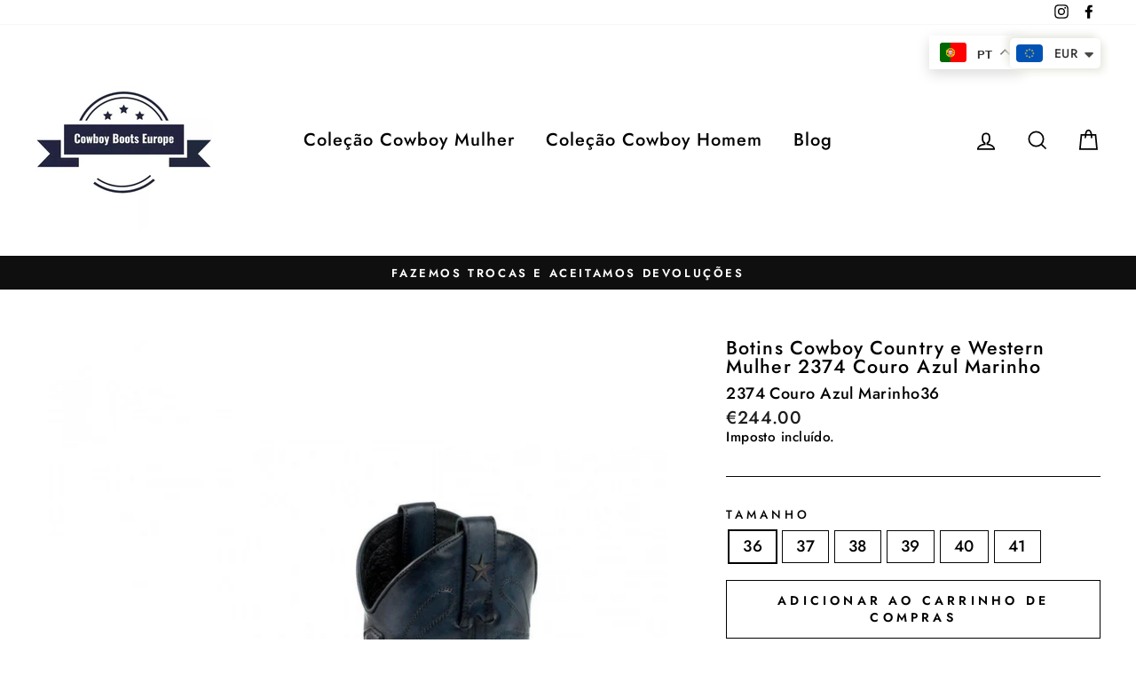

--- FILE ---
content_type: text/html; charset=utf-8
request_url: https://cowboybootseurope.com/pt-fr/products/botins-cowboy-mulher-modelo-2374-azul-marinho-vintage
body_size: 37891
content:
<!doctype html>
<html class="no-js" lang="pt-PT">
<head>
<meta name="smart-seo-integrated" content="true" /><title>Botins Cowboy Country e Western Mulher 2374 Couro Azul Marinho</title>
<meta name="description" content="Botins Cowboy Country e Western de cano curto mulher, modelo único feito à mão por mestres artesãos em couro de excelente qualidade. Modelo country vintage.Com sistema de fabricação Goodyear Welted, que garante aos seus usuários  uma qualidade superior, alta resistência e um conforto excepcional...." />
<meta name="smartseo-keyword" content="" />
<meta name="smartseo-timestamp" content="16202251663159236" />
<!--JSON-LD data generated by Smart SEO-->
<script type="application/ld+json">
    {
        "@context": "http://schema.org/",
        "@type": "Product",
        "url": "https://cowboybootseurope.com/products/botins-cowboy-mulher-modelo-2374-azul-marinho-vintage",
        "name": "Botins Cowboy Country e Western Mulher 2374 Couro Azul Marinho",
        "image": "https://cowboybootseurope.com/cdn/shop/products/botas-cowboy-senhora-azul_5.jpg?v=1724085412",
        "description": "Botins Cowboy Country e Western de cano curto mulher, modelo único feito à mão por mestres artesãos em couro de excelente qualidade. Modelo country vintage.Com sistema de fabricação Goodyear Welted, que garante aos seus usuários  uma qualidade superior, alta resistência e um conforto excepcional....",
        "brand": {
            "name": "Cowboy Boots Europe"
        },
        "sku": "2374 Couro Azul Marinho36",
        "mpn": "2374 Couro Azul Marinho36",
        "weight": "1.5kg",
        "offers": [
            {
                "@type": "Offer",
                "priceCurrency": "EUR",
                "price": "244.00",
                "priceValidUntil": "2026-04-21",
                "availability": "http://schema.org/InStock",
                "itemCondition": "http://schema.org/NewCondition",
                "sku": "2374 Couro Azul Marinho36",
                "name": "36",
                "url": "https://cowboybootseurope.com/pt-fr/products/botins-cowboy-mulher-modelo-2374-azul-marinho-vintage?variant=31013445238855",
                "seller": {
                    "@type": "Organization",
                    "name": "Cowboy Boots Europe"
                }
            },
            {
                "@type": "Offer",
                "priceCurrency": "EUR",
                "price": "244.00",
                "priceValidUntil": "2026-04-21",
                "availability": "http://schema.org/InStock",
                "itemCondition": "http://schema.org/NewCondition",
                "sku": "2374 Couro Azul Marinho37",
                "name": "37",
                "url": "https://cowboybootseurope.com/pt-fr/products/botins-cowboy-mulher-modelo-2374-azul-marinho-vintage?variant=31013445271623",
                "seller": {
                    "@type": "Organization",
                    "name": "Cowboy Boots Europe"
                }
            },
            {
                "@type": "Offer",
                "priceCurrency": "EUR",
                "price": "244.00",
                "priceValidUntil": "2026-04-21",
                "availability": "http://schema.org/InStock",
                "itemCondition": "http://schema.org/NewCondition",
                "sku": "2374 Couro Azul Marinho38",
                "name": "38",
                "url": "https://cowboybootseurope.com/pt-fr/products/botins-cowboy-mulher-modelo-2374-azul-marinho-vintage?variant=31013445304391",
                "seller": {
                    "@type": "Organization",
                    "name": "Cowboy Boots Europe"
                }
            },
            {
                "@type": "Offer",
                "priceCurrency": "EUR",
                "price": "244.00",
                "priceValidUntil": "2026-04-21",
                "availability": "http://schema.org/InStock",
                "itemCondition": "http://schema.org/NewCondition",
                "sku": "2374 Couro Azul Marinho39",
                "name": "39",
                "url": "https://cowboybootseurope.com/pt-fr/products/botins-cowboy-mulher-modelo-2374-azul-marinho-vintage?variant=31013445337159",
                "seller": {
                    "@type": "Organization",
                    "name": "Cowboy Boots Europe"
                }
            },
            {
                "@type": "Offer",
                "priceCurrency": "EUR",
                "price": "244.00",
                "priceValidUntil": "2026-04-21",
                "availability": "http://schema.org/InStock",
                "itemCondition": "http://schema.org/NewCondition",
                "sku": "2374 Couro Azul Marinho40",
                "name": "40",
                "url": "https://cowboybootseurope.com/pt-fr/products/botins-cowboy-mulher-modelo-2374-azul-marinho-vintage?variant=31013445369927",
                "seller": {
                    "@type": "Organization",
                    "name": "Cowboy Boots Europe"
                }
            },
            {
                "@type": "Offer",
                "priceCurrency": "EUR",
                "price": "244.00",
                "priceValidUntil": "2026-04-21",
                "availability": "http://schema.org/InStock",
                "itemCondition": "http://schema.org/NewCondition",
                "sku": "2374 Couro Azul Marinho41",
                "name": "41",
                "url": "https://cowboybootseurope.com/pt-fr/products/botins-cowboy-mulher-modelo-2374-azul-marinho-vintage?variant=31013445402695",
                "seller": {
                    "@type": "Organization",
                    "name": "Cowboy Boots Europe"
                }
            }
        ]
    }
</script><!--JSON-LD data generated by Smart SEO-->
<script type="application/ld+json">
    {
        "@context": "http://schema.org",
        "@type": "BreadcrumbList",
        "itemListElement": [
            {
                "@type": "ListItem",
                "position": 1,
                "item": {
                    "@type": "Website",
                    "@id": "https://cowboybootseurope.com",
                    "name": "Início"
                }
            },
            {
                "@type": "ListItem",
                "position": 2,
                "item": {
                    "@type": "WebPage",
                    "@id": "https://cowboybootseurope.com/products/botins-cowboy-mulher-modelo-2374-azul-marinho-vintage",
                    "name": "Botins Cowboy Country e Western Mulher 2374 Couro Azul Marinho"
                }
            }
        ]
    }
</script>
<!--JSON-LD data generated by Smart SEO-->
<script type="application/ld+json">
    {
        "@context": "https://schema.org",
        "@type": "Organization",
        "name": "Cowboy Boots Europe",
        "url": "https://cowboybootseurope.com",
        "description": "Compre já Botins e Botas Cowboy Piton, Botas Country, Botas Western, Botas Cowboy Urbanas, Botas Biker, Botas Cowboy Cano Alto, Botas Cowboy Cano Baixo, Botas Cowboy Salto Alto, Botas Cowboy Salto Baixo, Botas Cowboy em Preto, Castanho, Branco, Verde, Azul, Vermelho, Cinzento, Amarelo, Rosa, Bege para Homem e Mulher!",
        "logo": "https://smart-seo-new-api.sherpas.design/files/7093",
        "image": "https://smart-seo-new-api.sherpas.design/files/7093",
        "sameAs": ["https://www.facebook.com/cowboybootseurope/","https://www.instagram.com/cowboybootseurope/","https://twitter.com/BootsEurope","https://www.youtube.com/channel/UC7LRq0VlH2qMIg9kTYGzjFQ","https://www.linkedin.com/in/cowboy-boots-europe-528bb41b1/","https://www.pinterest.pt/cowboybootseurope/_shop/"],
        "telephone": "351917687116"
    }
</script><meta name="p:domain_verify" content="567350912773dab8eb166a3c424cd613"/>
  <meta name="google-site-verification" content="KwoD5iVT7o9IsgCjRkDo_sIiMLQSPDOAHh7KqfwkWbA" />
  <meta charset="utf-8">
  <meta http-equiv="X-UA-Compatible" content="IE=edge,chrome=1">
  <meta name="viewport" content="width=device-width,initial-scale=1">
  <meta name="theme-color" content="#22beb0">
  <link rel="canonical" href="https://cowboybootseurope.com/pt-fr/products/botins-cowboy-mulher-modelo-2374-azul-marinho-vintage">
  <meta name="format-detection" content="telephone=no"><link rel="shortcut icon" href="//cowboybootseurope.com/cdn/shop/files/favicon_32x32.png?v=1613698913" type="image/png" />
<meta property="og:site_name" content="Cowboy Boots Europe">
  <meta property="og:url" content="https://cowboybootseurope.com/pt-fr/products/botins-cowboy-mulher-modelo-2374-azul-marinho-vintage">
  <meta property="og:title" content="Botins Cowboy Country e Western Mulher 2374 Couro Azul Marinho">
  <meta property="og:type" content="product">
  <meta property="og:description" content="Botins Cowboy Country e Western de cano curto mulher, modelo único feito à mão por mestres artesãos em couro de excelente qualidade. Modelo country vintage.Com sistema de fabricação Goodyear Welted, que garante aos seus usuários  uma qualidade superior, alta resistência e um conforto excepcional. Características: Cor: "><meta property="og:price:amount" content="244.00">
    <meta property="og:price:currency" content="EUR"><meta property="og:image" content="http://cowboybootseurope.com/cdn/shop/products/botas-cowboy-senhora-azul_5_1200x630.jpg?v=1724085412"><meta property="og:image" content="http://cowboybootseurope.com/cdn/shop/products/botas-cowboy-senhora-azul_4_1200x630.jpg?v=1724085412"><meta property="og:image" content="http://cowboybootseurope.com/cdn/shop/products/botas-cowboy-senhora-azul_1_1200x630.jpg?v=1620222664">
  <meta property="og:image:secure_url" content="https://cowboybootseurope.com/cdn/shop/products/botas-cowboy-senhora-azul_5_1200x630.jpg?v=1724085412"><meta property="og:image:secure_url" content="https://cowboybootseurope.com/cdn/shop/products/botas-cowboy-senhora-azul_4_1200x630.jpg?v=1724085412"><meta property="og:image:secure_url" content="https://cowboybootseurope.com/cdn/shop/products/botas-cowboy-senhora-azul_1_1200x630.jpg?v=1620222664">
  <meta name="twitter:site" content="@">
  <meta name="twitter:card" content="summary_large_image">
  <meta name="twitter:title" content="Botins Cowboy Country e Western Mulher 2374 Couro Azul Marinho">
  <meta name="twitter:description" content="Botins Cowboy Country e Western de cano curto mulher, modelo único feito à mão por mestres artesãos em couro de excelente qualidade. Modelo country vintage.Com sistema de fabricação Goodyear Welted, que garante aos seus usuários  uma qualidade superior, alta resistência e um conforto excepcional. Características: Cor: ">


  <style data-shopify>
  @font-face {
  font-family: Jost;
  font-weight: 500;
  font-style: normal;
  src: url("//cowboybootseurope.com/cdn/fonts/jost/jost_n5.7c8497861ffd15f4e1284cd221f14658b0e95d61.woff2") format("woff2"),
       url("//cowboybootseurope.com/cdn/fonts/jost/jost_n5.fb6a06896db583cc2df5ba1b30d9c04383119dd9.woff") format("woff");
}

  @font-face {
  font-family: Jost;
  font-weight: 500;
  font-style: normal;
  src: url("//cowboybootseurope.com/cdn/fonts/jost/jost_n5.7c8497861ffd15f4e1284cd221f14658b0e95d61.woff2") format("woff2"),
       url("//cowboybootseurope.com/cdn/fonts/jost/jost_n5.fb6a06896db583cc2df5ba1b30d9c04383119dd9.woff") format("woff");
}


  @font-face {
  font-family: Jost;
  font-weight: 600;
  font-style: normal;
  src: url("//cowboybootseurope.com/cdn/fonts/jost/jost_n6.ec1178db7a7515114a2d84e3dd680832b7af8b99.woff2") format("woff2"),
       url("//cowboybootseurope.com/cdn/fonts/jost/jost_n6.b1178bb6bdd3979fef38e103a3816f6980aeaff9.woff") format("woff");
}

  @font-face {
  font-family: Jost;
  font-weight: 500;
  font-style: italic;
  src: url("//cowboybootseurope.com/cdn/fonts/jost/jost_i5.a6c7dbde35f2b89f8461eacda9350127566e5d51.woff2") format("woff2"),
       url("//cowboybootseurope.com/cdn/fonts/jost/jost_i5.2b58baee736487eede6bcdb523ca85eea2418357.woff") format("woff");
}

  @font-face {
  font-family: Jost;
  font-weight: 600;
  font-style: italic;
  src: url("//cowboybootseurope.com/cdn/fonts/jost/jost_i6.9af7e5f39e3a108c08f24047a4276332d9d7b85e.woff2") format("woff2"),
       url("//cowboybootseurope.com/cdn/fonts/jost/jost_i6.2bf310262638f998ed206777ce0b9a3b98b6fe92.woff") format("woff");
}

</style>

  <link href="//cowboybootseurope.com/cdn/shop/t/12/assets/theme.scss.css?v=144338691749293764311759260515" rel="stylesheet" type="text/css" media="all" />

  <style data-shopify>
    .collection-item__title {
      font-size: 28.0px;
    }

    @media screen and (min-width: 769px) {
      .collection-item__title {
        font-size: 35px;
      }
    }
  </style>

  <script>
    document.documentElement.className = document.documentElement.className.replace('no-js', 'js');

    window.theme = window.theme || {};
    theme.strings = {
      addToCart: "Adicionar ao Carrinho de Compras",
      soldOut: "Esgotado",
      unavailable: "Indisponível",
      stockLabel: "[count] em estoque",
      willNotShipUntil: "Envio a partir de [date]",
      willBeInStockAfter: "Estará disponível após [date]",
      waitingForStock: "Inventory no caminho",
      savePrice: "Poupe [saved_amount]",
      cartEmpty: "O seu carrinho de compras está neste momento vazio.",
      cartTermsConfirmation: "Você deve concordar com os termos e condições de vendas para verificar"
    };
    theme.settings = {
      dynamicVariantsEnable: true,
      dynamicVariantType: "button",
      cartType: "drawer",
      currenciesEnabled: false,
      nativeMultiCurrency: 1 > 1 ? true : false,
      moneyFormat: "\u003cspan class=money\u003e€{{amount}}\u003c\/span\u003e",
      saveType: "percent",
      recentlyViewedEnabled: false,
      predictiveSearch: true,
      predictiveSearchType: "product,article,page",
      inventoryThreshold: 10,
      quickView: true,
      themeName: 'Impulse',
      themeVersion: "2.5.2"
    };
  </script>

  <script>window.performance && window.performance.mark && window.performance.mark('shopify.content_for_header.start');</script><meta name="google-site-verification" content="kOdTk75XmsNRHPViJgo8PRZ6_p9XQg5i3K02P9lpN1o">
<meta id="shopify-digital-wallet" name="shopify-digital-wallet" content="/26140082247/digital_wallets/dialog">
<meta name="shopify-checkout-api-token" content="f1f02cb27e6520609203dd4da9bfe7c4">
<meta id="in-context-paypal-metadata" data-shop-id="26140082247" data-venmo-supported="false" data-environment="production" data-locale="en_US" data-paypal-v4="true" data-currency="EUR">
<link rel="alternate" hreflang="x-default" href="https://cowboybootseurope.com/products/botins-cowboy-mulher-modelo-2374-azul-marinho-vintage">
<link rel="alternate" hreflang="pt" href="https://cowboybootseurope.com/products/botins-cowboy-mulher-modelo-2374-azul-marinho-vintage">
<link rel="alternate" hreflang="pt-FR" href="https://cowboybootseurope.com/pt-fr/products/botins-cowboy-mulher-modelo-2374-azul-marinho-vintage">
<link rel="alternate" type="application/json+oembed" href="https://cowboybootseurope.com/pt-fr/products/botins-cowboy-mulher-modelo-2374-azul-marinho-vintage.oembed">
<script async="async" src="/checkouts/internal/preloads.js?locale=pt-FR"></script>
<script id="shopify-features" type="application/json">{"accessToken":"f1f02cb27e6520609203dd4da9bfe7c4","betas":["rich-media-storefront-analytics"],"domain":"cowboybootseurope.com","predictiveSearch":true,"shopId":26140082247,"locale":"pt-pt"}</script>
<script>var Shopify = Shopify || {};
Shopify.shop = "all-fashion-boots.myshopify.com";
Shopify.locale = "pt-PT";
Shopify.currency = {"active":"EUR","rate":"1.0"};
Shopify.country = "FR";
Shopify.theme = {"name":"Impulse","id":84136001675,"schema_name":"Impulse","schema_version":"2.5.2","theme_store_id":857,"role":"main"};
Shopify.theme.handle = "null";
Shopify.theme.style = {"id":null,"handle":null};
Shopify.cdnHost = "cowboybootseurope.com/cdn";
Shopify.routes = Shopify.routes || {};
Shopify.routes.root = "/pt-fr/";</script>
<script type="module">!function(o){(o.Shopify=o.Shopify||{}).modules=!0}(window);</script>
<script>!function(o){function n(){var o=[];function n(){o.push(Array.prototype.slice.apply(arguments))}return n.q=o,n}var t=o.Shopify=o.Shopify||{};t.loadFeatures=n(),t.autoloadFeatures=n()}(window);</script>
<script id="shop-js-analytics" type="application/json">{"pageType":"product"}</script>
<script defer="defer" async type="module" src="//cowboybootseurope.com/cdn/shopifycloud/shop-js/modules/v2/client.init-shop-cart-sync_BQuDLUGT.pt-PT.esm.js"></script>
<script defer="defer" async type="module" src="//cowboybootseurope.com/cdn/shopifycloud/shop-js/modules/v2/chunk.common_XemvIlbK.esm.js"></script>
<script type="module">
  await import("//cowboybootseurope.com/cdn/shopifycloud/shop-js/modules/v2/client.init-shop-cart-sync_BQuDLUGT.pt-PT.esm.js");
await import("//cowboybootseurope.com/cdn/shopifycloud/shop-js/modules/v2/chunk.common_XemvIlbK.esm.js");

  window.Shopify.SignInWithShop?.initShopCartSync?.({"fedCMEnabled":true,"windoidEnabled":true});

</script>
<script>(function() {
  var isLoaded = false;
  function asyncLoad() {
    if (isLoaded) return;
    isLoaded = true;
    var urls = ["https:\/\/cdn.shopify.com\/s\/files\/1\/0261\/4008\/2247\/t\/12\/assets\/booster_eu_cookie_26140082247.js?v=1587823184\u0026shop=all-fashion-boots.myshopify.com"];
    for (var i = 0; i < urls.length; i++) {
      var s = document.createElement('script');
      s.type = 'text/javascript';
      s.async = true;
      s.src = urls[i];
      var x = document.getElementsByTagName('script')[0];
      x.parentNode.insertBefore(s, x);
    }
  };
  if(window.attachEvent) {
    window.attachEvent('onload', asyncLoad);
  } else {
    window.addEventListener('load', asyncLoad, false);
  }
})();</script>
<script id="__st">var __st={"a":26140082247,"offset":0,"reqid":"da07f030-466e-4227-bef6-aeadf8a61c0c-1769030571","pageurl":"cowboybootseurope.com\/pt-fr\/products\/botins-cowboy-mulher-modelo-2374-azul-marinho-vintage","u":"fd895fb5a481","p":"product","rtyp":"product","rid":4319899091015};</script>
<script>window.ShopifyPaypalV4VisibilityTracking = true;</script>
<script id="captcha-bootstrap">!function(){'use strict';const t='contact',e='account',n='new_comment',o=[[t,t],['blogs',n],['comments',n],[t,'customer']],c=[[e,'customer_login'],[e,'guest_login'],[e,'recover_customer_password'],[e,'create_customer']],r=t=>t.map((([t,e])=>`form[action*='/${t}']:not([data-nocaptcha='true']) input[name='form_type'][value='${e}']`)).join(','),a=t=>()=>t?[...document.querySelectorAll(t)].map((t=>t.form)):[];function s(){const t=[...o],e=r(t);return a(e)}const i='password',u='form_key',d=['recaptcha-v3-token','g-recaptcha-response','h-captcha-response',i],f=()=>{try{return window.sessionStorage}catch{return}},m='__shopify_v',_=t=>t.elements[u];function p(t,e,n=!1){try{const o=window.sessionStorage,c=JSON.parse(o.getItem(e)),{data:r}=function(t){const{data:e,action:n}=t;return t[m]||n?{data:e,action:n}:{data:t,action:n}}(c);for(const[e,n]of Object.entries(r))t.elements[e]&&(t.elements[e].value=n);n&&o.removeItem(e)}catch(o){console.error('form repopulation failed',{error:o})}}const l='form_type',E='cptcha';function T(t){t.dataset[E]=!0}const w=window,h=w.document,L='Shopify',v='ce_forms',y='captcha';let A=!1;((t,e)=>{const n=(g='f06e6c50-85a8-45c8-87d0-21a2b65856fe',I='https://cdn.shopify.com/shopifycloud/storefront-forms-hcaptcha/ce_storefront_forms_captcha_hcaptcha.v1.5.2.iife.js',D={infoText:'Protegido por hCaptcha',privacyText:'Privacidade',termsText:'Termos'},(t,e,n)=>{const o=w[L][v],c=o.bindForm;if(c)return c(t,g,e,D).then(n);var r;o.q.push([[t,g,e,D],n]),r=I,A||(h.body.append(Object.assign(h.createElement('script'),{id:'captcha-provider',async:!0,src:r})),A=!0)});var g,I,D;w[L]=w[L]||{},w[L][v]=w[L][v]||{},w[L][v].q=[],w[L][y]=w[L][y]||{},w[L][y].protect=function(t,e){n(t,void 0,e),T(t)},Object.freeze(w[L][y]),function(t,e,n,w,h,L){const[v,y,A,g]=function(t,e,n){const i=e?o:[],u=t?c:[],d=[...i,...u],f=r(d),m=r(i),_=r(d.filter((([t,e])=>n.includes(e))));return[a(f),a(m),a(_),s()]}(w,h,L),I=t=>{const e=t.target;return e instanceof HTMLFormElement?e:e&&e.form},D=t=>v().includes(t);t.addEventListener('submit',(t=>{const e=I(t);if(!e)return;const n=D(e)&&!e.dataset.hcaptchaBound&&!e.dataset.recaptchaBound,o=_(e),c=g().includes(e)&&(!o||!o.value);(n||c)&&t.preventDefault(),c&&!n&&(function(t){try{if(!f())return;!function(t){const e=f();if(!e)return;const n=_(t);if(!n)return;const o=n.value;o&&e.removeItem(o)}(t);const e=Array.from(Array(32),(()=>Math.random().toString(36)[2])).join('');!function(t,e){_(t)||t.append(Object.assign(document.createElement('input'),{type:'hidden',name:u})),t.elements[u].value=e}(t,e),function(t,e){const n=f();if(!n)return;const o=[...t.querySelectorAll(`input[type='${i}']`)].map((({name:t})=>t)),c=[...d,...o],r={};for(const[a,s]of new FormData(t).entries())c.includes(a)||(r[a]=s);n.setItem(e,JSON.stringify({[m]:1,action:t.action,data:r}))}(t,e)}catch(e){console.error('failed to persist form',e)}}(e),e.submit())}));const S=(t,e)=>{t&&!t.dataset[E]&&(n(t,e.some((e=>e===t))),T(t))};for(const o of['focusin','change'])t.addEventListener(o,(t=>{const e=I(t);D(e)&&S(e,y())}));const B=e.get('form_key'),M=e.get(l),P=B&&M;t.addEventListener('DOMContentLoaded',(()=>{const t=y();if(P)for(const e of t)e.elements[l].value===M&&p(e,B);[...new Set([...A(),...v().filter((t=>'true'===t.dataset.shopifyCaptcha))])].forEach((e=>S(e,t)))}))}(h,new URLSearchParams(w.location.search),n,t,e,['guest_login'])})(!0,!0)}();</script>
<script integrity="sha256-4kQ18oKyAcykRKYeNunJcIwy7WH5gtpwJnB7kiuLZ1E=" data-source-attribution="shopify.loadfeatures" defer="defer" src="//cowboybootseurope.com/cdn/shopifycloud/storefront/assets/storefront/load_feature-a0a9edcb.js" crossorigin="anonymous"></script>
<script data-source-attribution="shopify.dynamic_checkout.dynamic.init">var Shopify=Shopify||{};Shopify.PaymentButton=Shopify.PaymentButton||{isStorefrontPortableWallets:!0,init:function(){window.Shopify.PaymentButton.init=function(){};var t=document.createElement("script");t.src="https://cowboybootseurope.com/cdn/shopifycloud/portable-wallets/latest/portable-wallets.pt-pt.js",t.type="module",document.head.appendChild(t)}};
</script>
<script data-source-attribution="shopify.dynamic_checkout.buyer_consent">
  function portableWalletsHideBuyerConsent(e){var t=document.getElementById("shopify-buyer-consent"),n=document.getElementById("shopify-subscription-policy-button");t&&n&&(t.classList.add("hidden"),t.setAttribute("aria-hidden","true"),n.removeEventListener("click",e))}function portableWalletsShowBuyerConsent(e){var t=document.getElementById("shopify-buyer-consent"),n=document.getElementById("shopify-subscription-policy-button");t&&n&&(t.classList.remove("hidden"),t.removeAttribute("aria-hidden"),n.addEventListener("click",e))}window.Shopify?.PaymentButton&&(window.Shopify.PaymentButton.hideBuyerConsent=portableWalletsHideBuyerConsent,window.Shopify.PaymentButton.showBuyerConsent=portableWalletsShowBuyerConsent);
</script>
<script>
  function portableWalletsCleanup(e){e&&e.src&&console.error("Failed to load portable wallets script "+e.src);var t=document.querySelectorAll("shopify-accelerated-checkout .shopify-payment-button__skeleton, shopify-accelerated-checkout-cart .wallet-cart-button__skeleton"),e=document.getElementById("shopify-buyer-consent");for(let e=0;e<t.length;e++)t[e].remove();e&&e.remove()}function portableWalletsNotLoadedAsModule(e){e instanceof ErrorEvent&&"string"==typeof e.message&&e.message.includes("import.meta")&&"string"==typeof e.filename&&e.filename.includes("portable-wallets")&&(window.removeEventListener("error",portableWalletsNotLoadedAsModule),window.Shopify.PaymentButton.failedToLoad=e,"loading"===document.readyState?document.addEventListener("DOMContentLoaded",window.Shopify.PaymentButton.init):window.Shopify.PaymentButton.init())}window.addEventListener("error",portableWalletsNotLoadedAsModule);
</script>

<script type="module" src="https://cowboybootseurope.com/cdn/shopifycloud/portable-wallets/latest/portable-wallets.pt-pt.js" onError="portableWalletsCleanup(this)" crossorigin="anonymous"></script>
<script nomodule>
  document.addEventListener("DOMContentLoaded", portableWalletsCleanup);
</script>

<link id="shopify-accelerated-checkout-styles" rel="stylesheet" media="screen" href="https://cowboybootseurope.com/cdn/shopifycloud/portable-wallets/latest/accelerated-checkout-backwards-compat.css" crossorigin="anonymous">
<style id="shopify-accelerated-checkout-cart">
        #shopify-buyer-consent {
  margin-top: 1em;
  display: inline-block;
  width: 100%;
}

#shopify-buyer-consent.hidden {
  display: none;
}

#shopify-subscription-policy-button {
  background: none;
  border: none;
  padding: 0;
  text-decoration: underline;
  font-size: inherit;
  cursor: pointer;
}

#shopify-subscription-policy-button::before {
  box-shadow: none;
}

      </style>

<script>window.performance && window.performance.mark && window.performance.mark('shopify.content_for_header.end');</script>

  <script src="//cowboybootseurope.com/cdn/shop/t/12/assets/vendor-scripts-v5.js" defer="defer"></script>

  

  <script src="//cowboybootseurope.com/cdn/shop/t/12/assets/theme.js?v=88927233022338515451579179673" defer="defer"></script><!-- Global site tag (gtag.js) - Google Ads: 473340768 -->
<script async src="https://www.googletagmanager.com/gtag/js?id=AW-473340768"></script>
<script>
  window.dataLayer = window.dataLayer || [];
  function gtag(){dataLayer.push(arguments);}
  gtag('js', new Date());

  gtag('config', 'AW-473340768');
</script>
  <script>
  gtag('event', 'page_view', {
    'send_to': 'AW-473340768',
    'value': 'replace with value',
    'items': [{
      'id': 'replace with value',
      'google_business_vertical': 'retail'
    }]
  });
</script>
<!-- BEGIN app block: shopify://apps/instafeed/blocks/head-block/c447db20-095d-4a10-9725-b5977662c9d5 --><link rel="preconnect" href="https://cdn.nfcube.com/">
<link rel="preconnect" href="https://scontent.cdninstagram.com/">


  <script>
    document.addEventListener('DOMContentLoaded', function () {
      let instafeedScript = document.createElement('script');

      
        instafeedScript.src = 'https://storage.nfcube.com/instafeed-cf031467d14f903dba8305ee6f3e4533.js';
      

      document.body.appendChild(instafeedScript);
    });
  </script>





<!-- END app block --><script src="https://cdn.shopify.com/extensions/a9a32278-85fd-435d-a2e4-15afbc801656/nova-multi-currency-converter-1/assets/nova-cur-app-embed.js" type="text/javascript" defer="defer"></script>
<link href="https://cdn.shopify.com/extensions/a9a32278-85fd-435d-a2e4-15afbc801656/nova-multi-currency-converter-1/assets/nova-cur.css" rel="stylesheet" type="text/css" media="all">
<script src="https://cdn.shopify.com/extensions/8d2c31d3-a828-4daf-820f-80b7f8e01c39/nova-eu-cookie-bar-gdpr-4/assets/nova-cookie-app-embed.js" type="text/javascript" defer="defer"></script>
<link href="https://cdn.shopify.com/extensions/8d2c31d3-a828-4daf-820f-80b7f8e01c39/nova-eu-cookie-bar-gdpr-4/assets/nova-cookie.css" rel="stylesheet" type="text/css" media="all">
<link href="https://monorail-edge.shopifysvc.com" rel="dns-prefetch">
<script>(function(){if ("sendBeacon" in navigator && "performance" in window) {try {var session_token_from_headers = performance.getEntriesByType('navigation')[0].serverTiming.find(x => x.name == '_s').description;} catch {var session_token_from_headers = undefined;}var session_cookie_matches = document.cookie.match(/_shopify_s=([^;]*)/);var session_token_from_cookie = session_cookie_matches && session_cookie_matches.length === 2 ? session_cookie_matches[1] : "";var session_token = session_token_from_headers || session_token_from_cookie || "";function handle_abandonment_event(e) {var entries = performance.getEntries().filter(function(entry) {return /monorail-edge.shopifysvc.com/.test(entry.name);});if (!window.abandonment_tracked && entries.length === 0) {window.abandonment_tracked = true;var currentMs = Date.now();var navigation_start = performance.timing.navigationStart;var payload = {shop_id: 26140082247,url: window.location.href,navigation_start,duration: currentMs - navigation_start,session_token,page_type: "product"};window.navigator.sendBeacon("https://monorail-edge.shopifysvc.com/v1/produce", JSON.stringify({schema_id: "online_store_buyer_site_abandonment/1.1",payload: payload,metadata: {event_created_at_ms: currentMs,event_sent_at_ms: currentMs}}));}}window.addEventListener('pagehide', handle_abandonment_event);}}());</script>
<script id="web-pixels-manager-setup">(function e(e,d,r,n,o){if(void 0===o&&(o={}),!Boolean(null===(a=null===(i=window.Shopify)||void 0===i?void 0:i.analytics)||void 0===a?void 0:a.replayQueue)){var i,a;window.Shopify=window.Shopify||{};var t=window.Shopify;t.analytics=t.analytics||{};var s=t.analytics;s.replayQueue=[],s.publish=function(e,d,r){return s.replayQueue.push([e,d,r]),!0};try{self.performance.mark("wpm:start")}catch(e){}var l=function(){var e={modern:/Edge?\/(1{2}[4-9]|1[2-9]\d|[2-9]\d{2}|\d{4,})\.\d+(\.\d+|)|Firefox\/(1{2}[4-9]|1[2-9]\d|[2-9]\d{2}|\d{4,})\.\d+(\.\d+|)|Chrom(ium|e)\/(9{2}|\d{3,})\.\d+(\.\d+|)|(Maci|X1{2}).+ Version\/(15\.\d+|(1[6-9]|[2-9]\d|\d{3,})\.\d+)([,.]\d+|)( \(\w+\)|)( Mobile\/\w+|) Safari\/|Chrome.+OPR\/(9{2}|\d{3,})\.\d+\.\d+|(CPU[ +]OS|iPhone[ +]OS|CPU[ +]iPhone|CPU IPhone OS|CPU iPad OS)[ +]+(15[._]\d+|(1[6-9]|[2-9]\d|\d{3,})[._]\d+)([._]\d+|)|Android:?[ /-](13[3-9]|1[4-9]\d|[2-9]\d{2}|\d{4,})(\.\d+|)(\.\d+|)|Android.+Firefox\/(13[5-9]|1[4-9]\d|[2-9]\d{2}|\d{4,})\.\d+(\.\d+|)|Android.+Chrom(ium|e)\/(13[3-9]|1[4-9]\d|[2-9]\d{2}|\d{4,})\.\d+(\.\d+|)|SamsungBrowser\/([2-9]\d|\d{3,})\.\d+/,legacy:/Edge?\/(1[6-9]|[2-9]\d|\d{3,})\.\d+(\.\d+|)|Firefox\/(5[4-9]|[6-9]\d|\d{3,})\.\d+(\.\d+|)|Chrom(ium|e)\/(5[1-9]|[6-9]\d|\d{3,})\.\d+(\.\d+|)([\d.]+$|.*Safari\/(?![\d.]+ Edge\/[\d.]+$))|(Maci|X1{2}).+ Version\/(10\.\d+|(1[1-9]|[2-9]\d|\d{3,})\.\d+)([,.]\d+|)( \(\w+\)|)( Mobile\/\w+|) Safari\/|Chrome.+OPR\/(3[89]|[4-9]\d|\d{3,})\.\d+\.\d+|(CPU[ +]OS|iPhone[ +]OS|CPU[ +]iPhone|CPU IPhone OS|CPU iPad OS)[ +]+(10[._]\d+|(1[1-9]|[2-9]\d|\d{3,})[._]\d+)([._]\d+|)|Android:?[ /-](13[3-9]|1[4-9]\d|[2-9]\d{2}|\d{4,})(\.\d+|)(\.\d+|)|Mobile Safari.+OPR\/([89]\d|\d{3,})\.\d+\.\d+|Android.+Firefox\/(13[5-9]|1[4-9]\d|[2-9]\d{2}|\d{4,})\.\d+(\.\d+|)|Android.+Chrom(ium|e)\/(13[3-9]|1[4-9]\d|[2-9]\d{2}|\d{4,})\.\d+(\.\d+|)|Android.+(UC? ?Browser|UCWEB|U3)[ /]?(15\.([5-9]|\d{2,})|(1[6-9]|[2-9]\d|\d{3,})\.\d+)\.\d+|SamsungBrowser\/(5\.\d+|([6-9]|\d{2,})\.\d+)|Android.+MQ{2}Browser\/(14(\.(9|\d{2,})|)|(1[5-9]|[2-9]\d|\d{3,})(\.\d+|))(\.\d+|)|K[Aa][Ii]OS\/(3\.\d+|([4-9]|\d{2,})\.\d+)(\.\d+|)/},d=e.modern,r=e.legacy,n=navigator.userAgent;return n.match(d)?"modern":n.match(r)?"legacy":"unknown"}(),u="modern"===l?"modern":"legacy",c=(null!=n?n:{modern:"",legacy:""})[u],f=function(e){return[e.baseUrl,"/wpm","/b",e.hashVersion,"modern"===e.buildTarget?"m":"l",".js"].join("")}({baseUrl:d,hashVersion:r,buildTarget:u}),m=function(e){var d=e.version,r=e.bundleTarget,n=e.surface,o=e.pageUrl,i=e.monorailEndpoint;return{emit:function(e){var a=e.status,t=e.errorMsg,s=(new Date).getTime(),l=JSON.stringify({metadata:{event_sent_at_ms:s},events:[{schema_id:"web_pixels_manager_load/3.1",payload:{version:d,bundle_target:r,page_url:o,status:a,surface:n,error_msg:t},metadata:{event_created_at_ms:s}}]});if(!i)return console&&console.warn&&console.warn("[Web Pixels Manager] No Monorail endpoint provided, skipping logging."),!1;try{return self.navigator.sendBeacon.bind(self.navigator)(i,l)}catch(e){}var u=new XMLHttpRequest;try{return u.open("POST",i,!0),u.setRequestHeader("Content-Type","text/plain"),u.send(l),!0}catch(e){return console&&console.warn&&console.warn("[Web Pixels Manager] Got an unhandled error while logging to Monorail."),!1}}}}({version:r,bundleTarget:l,surface:e.surface,pageUrl:self.location.href,monorailEndpoint:e.monorailEndpoint});try{o.browserTarget=l,function(e){var d=e.src,r=e.async,n=void 0===r||r,o=e.onload,i=e.onerror,a=e.sri,t=e.scriptDataAttributes,s=void 0===t?{}:t,l=document.createElement("script"),u=document.querySelector("head"),c=document.querySelector("body");if(l.async=n,l.src=d,a&&(l.integrity=a,l.crossOrigin="anonymous"),s)for(var f in s)if(Object.prototype.hasOwnProperty.call(s,f))try{l.dataset[f]=s[f]}catch(e){}if(o&&l.addEventListener("load",o),i&&l.addEventListener("error",i),u)u.appendChild(l);else{if(!c)throw new Error("Did not find a head or body element to append the script");c.appendChild(l)}}({src:f,async:!0,onload:function(){if(!function(){var e,d;return Boolean(null===(d=null===(e=window.Shopify)||void 0===e?void 0:e.analytics)||void 0===d?void 0:d.initialized)}()){var d=window.webPixelsManager.init(e)||void 0;if(d){var r=window.Shopify.analytics;r.replayQueue.forEach((function(e){var r=e[0],n=e[1],o=e[2];d.publishCustomEvent(r,n,o)})),r.replayQueue=[],r.publish=d.publishCustomEvent,r.visitor=d.visitor,r.initialized=!0}}},onerror:function(){return m.emit({status:"failed",errorMsg:"".concat(f," has failed to load")})},sri:function(e){var d=/^sha384-[A-Za-z0-9+/=]+$/;return"string"==typeof e&&d.test(e)}(c)?c:"",scriptDataAttributes:o}),m.emit({status:"loading"})}catch(e){m.emit({status:"failed",errorMsg:(null==e?void 0:e.message)||"Unknown error"})}}})({shopId: 26140082247,storefrontBaseUrl: "https://cowboybootseurope.com",extensionsBaseUrl: "https://extensions.shopifycdn.com/cdn/shopifycloud/web-pixels-manager",monorailEndpoint: "https://monorail-edge.shopifysvc.com/unstable/produce_batch",surface: "storefront-renderer",enabledBetaFlags: ["2dca8a86"],webPixelsConfigList: [{"id":"1152778571","configuration":"{\"config\":\"{\\\"google_tag_ids\\\":[\\\"G-7287YF8890\\\",\\\"AW-668519101\\\",\\\"GT-TNH3P3WD\\\"],\\\"target_country\\\":\\\"PT\\\",\\\"gtag_events\\\":[{\\\"type\\\":\\\"begin_checkout\\\",\\\"action_label\\\":[\\\"G-7287YF8890\\\",\\\"AW-668519101\\\/4kzKCI_O0OUBEL2V474C\\\"]},{\\\"type\\\":\\\"search\\\",\\\"action_label\\\":[\\\"G-7287YF8890\\\",\\\"AW-668519101\\\/1lb9CJLO0OUBEL2V474C\\\"]},{\\\"type\\\":\\\"view_item\\\",\\\"action_label\\\":[\\\"G-7287YF8890\\\",\\\"AW-668519101\\\/Ck97CInO0OUBEL2V474C\\\",\\\"MC-42G1KP14KK\\\"]},{\\\"type\\\":\\\"purchase\\\",\\\"action_label\\\":[\\\"G-7287YF8890\\\",\\\"AW-668519101\\\/U5vlCI7N0OUBEL2V474C\\\",\\\"MC-42G1KP14KK\\\"]},{\\\"type\\\":\\\"page_view\\\",\\\"action_label\\\":[\\\"G-7287YF8890\\\",\\\"AW-668519101\\\/3mvVCIvN0OUBEL2V474C\\\",\\\"MC-42G1KP14KK\\\"]},{\\\"type\\\":\\\"add_payment_info\\\",\\\"action_label\\\":[\\\"G-7287YF8890\\\",\\\"AW-668519101\\\/pR9YCJXO0OUBEL2V474C\\\"]},{\\\"type\\\":\\\"add_to_cart\\\",\\\"action_label\\\":[\\\"G-7287YF8890\\\",\\\"AW-668519101\\\/yVTxCIzO0OUBEL2V474C\\\"]}],\\\"enable_monitoring_mode\\\":false}\"}","eventPayloadVersion":"v1","runtimeContext":"OPEN","scriptVersion":"b2a88bafab3e21179ed38636efcd8a93","type":"APP","apiClientId":1780363,"privacyPurposes":[],"dataSharingAdjustments":{"protectedCustomerApprovalScopes":["read_customer_address","read_customer_email","read_customer_name","read_customer_personal_data","read_customer_phone"]}},{"id":"384991563","configuration":"{\"pixel_id\":\"204306370824573\",\"pixel_type\":\"facebook_pixel\",\"metaapp_system_user_token\":\"-\"}","eventPayloadVersion":"v1","runtimeContext":"OPEN","scriptVersion":"ca16bc87fe92b6042fbaa3acc2fbdaa6","type":"APP","apiClientId":2329312,"privacyPurposes":["ANALYTICS","MARKETING","SALE_OF_DATA"],"dataSharingAdjustments":{"protectedCustomerApprovalScopes":["read_customer_address","read_customer_email","read_customer_name","read_customer_personal_data","read_customer_phone"]}},{"id":"146768203","configuration":"{\"tagID\":\"2613361684586\"}","eventPayloadVersion":"v1","runtimeContext":"STRICT","scriptVersion":"18031546ee651571ed29edbe71a3550b","type":"APP","apiClientId":3009811,"privacyPurposes":["ANALYTICS","MARKETING","SALE_OF_DATA"],"dataSharingAdjustments":{"protectedCustomerApprovalScopes":["read_customer_address","read_customer_email","read_customer_name","read_customer_personal_data","read_customer_phone"]}},{"id":"shopify-app-pixel","configuration":"{}","eventPayloadVersion":"v1","runtimeContext":"STRICT","scriptVersion":"0450","apiClientId":"shopify-pixel","type":"APP","privacyPurposes":["ANALYTICS","MARKETING"]},{"id":"shopify-custom-pixel","eventPayloadVersion":"v1","runtimeContext":"LAX","scriptVersion":"0450","apiClientId":"shopify-pixel","type":"CUSTOM","privacyPurposes":["ANALYTICS","MARKETING"]}],isMerchantRequest: false,initData: {"shop":{"name":"Cowboy Boots Europe","paymentSettings":{"currencyCode":"EUR"},"myshopifyDomain":"all-fashion-boots.myshopify.com","countryCode":"PT","storefrontUrl":"https:\/\/cowboybootseurope.com\/pt-fr"},"customer":null,"cart":null,"checkout":null,"productVariants":[{"price":{"amount":244.0,"currencyCode":"EUR"},"product":{"title":"Botins Cowboy Country e Western Mulher 2374 Couro Azul Marinho","vendor":"Cowboy Boots Europe","id":"4319899091015","untranslatedTitle":"Botins Cowboy Country e Western Mulher 2374 Couro Azul Marinho","url":"\/pt-fr\/products\/botins-cowboy-mulher-modelo-2374-azul-marinho-vintage","type":"Botins Cowboy Couro Azul"},"id":"31013445238855","image":{"src":"\/\/cowboybootseurope.com\/cdn\/shop\/products\/botas-cowboy-senhora-azul_5.jpg?v=1724085412"},"sku":"2374 Couro Azul Marinho36","title":"36","untranslatedTitle":"36"},{"price":{"amount":244.0,"currencyCode":"EUR"},"product":{"title":"Botins Cowboy Country e Western Mulher 2374 Couro Azul Marinho","vendor":"Cowboy Boots Europe","id":"4319899091015","untranslatedTitle":"Botins Cowboy Country e Western Mulher 2374 Couro Azul Marinho","url":"\/pt-fr\/products\/botins-cowboy-mulher-modelo-2374-azul-marinho-vintage","type":"Botins Cowboy Couro Azul"},"id":"31013445271623","image":{"src":"\/\/cowboybootseurope.com\/cdn\/shop\/products\/botas-cowboy-senhora-azul_5.jpg?v=1724085412"},"sku":"2374 Couro Azul Marinho37","title":"37","untranslatedTitle":"37"},{"price":{"amount":244.0,"currencyCode":"EUR"},"product":{"title":"Botins Cowboy Country e Western Mulher 2374 Couro Azul Marinho","vendor":"Cowboy Boots Europe","id":"4319899091015","untranslatedTitle":"Botins Cowboy Country e Western Mulher 2374 Couro Azul Marinho","url":"\/pt-fr\/products\/botins-cowboy-mulher-modelo-2374-azul-marinho-vintage","type":"Botins Cowboy Couro Azul"},"id":"31013445304391","image":{"src":"\/\/cowboybootseurope.com\/cdn\/shop\/products\/botas-cowboy-senhora-azul_5.jpg?v=1724085412"},"sku":"2374 Couro Azul Marinho38","title":"38","untranslatedTitle":"38"},{"price":{"amount":244.0,"currencyCode":"EUR"},"product":{"title":"Botins Cowboy Country e Western Mulher 2374 Couro Azul Marinho","vendor":"Cowboy Boots Europe","id":"4319899091015","untranslatedTitle":"Botins Cowboy Country e Western Mulher 2374 Couro Azul Marinho","url":"\/pt-fr\/products\/botins-cowboy-mulher-modelo-2374-azul-marinho-vintage","type":"Botins Cowboy Couro Azul"},"id":"31013445337159","image":{"src":"\/\/cowboybootseurope.com\/cdn\/shop\/products\/botas-cowboy-senhora-azul_5.jpg?v=1724085412"},"sku":"2374 Couro Azul Marinho39","title":"39","untranslatedTitle":"39"},{"price":{"amount":244.0,"currencyCode":"EUR"},"product":{"title":"Botins Cowboy Country e Western Mulher 2374 Couro Azul Marinho","vendor":"Cowboy Boots Europe","id":"4319899091015","untranslatedTitle":"Botins Cowboy Country e Western Mulher 2374 Couro Azul Marinho","url":"\/pt-fr\/products\/botins-cowboy-mulher-modelo-2374-azul-marinho-vintage","type":"Botins Cowboy Couro Azul"},"id":"31013445369927","image":{"src":"\/\/cowboybootseurope.com\/cdn\/shop\/products\/botas-cowboy-senhora-azul_5.jpg?v=1724085412"},"sku":"2374 Couro Azul Marinho40","title":"40","untranslatedTitle":"40"},{"price":{"amount":244.0,"currencyCode":"EUR"},"product":{"title":"Botins Cowboy Country e Western Mulher 2374 Couro Azul Marinho","vendor":"Cowboy Boots Europe","id":"4319899091015","untranslatedTitle":"Botins Cowboy Country e Western Mulher 2374 Couro Azul Marinho","url":"\/pt-fr\/products\/botins-cowboy-mulher-modelo-2374-azul-marinho-vintage","type":"Botins Cowboy Couro Azul"},"id":"31013445402695","image":{"src":"\/\/cowboybootseurope.com\/cdn\/shop\/products\/botas-cowboy-senhora-azul_5.jpg?v=1724085412"},"sku":"2374 Couro Azul Marinho41","title":"41","untranslatedTitle":"41"}],"purchasingCompany":null},},"https://cowboybootseurope.com/cdn","fcfee988w5aeb613cpc8e4bc33m6693e112",{"modern":"","legacy":""},{"shopId":"26140082247","storefrontBaseUrl":"https:\/\/cowboybootseurope.com","extensionBaseUrl":"https:\/\/extensions.shopifycdn.com\/cdn\/shopifycloud\/web-pixels-manager","surface":"storefront-renderer","enabledBetaFlags":"[\"2dca8a86\"]","isMerchantRequest":"false","hashVersion":"fcfee988w5aeb613cpc8e4bc33m6693e112","publish":"custom","events":"[[\"page_viewed\",{}],[\"product_viewed\",{\"productVariant\":{\"price\":{\"amount\":244.0,\"currencyCode\":\"EUR\"},\"product\":{\"title\":\"Botins Cowboy Country e Western Mulher 2374 Couro Azul Marinho\",\"vendor\":\"Cowboy Boots Europe\",\"id\":\"4319899091015\",\"untranslatedTitle\":\"Botins Cowboy Country e Western Mulher 2374 Couro Azul Marinho\",\"url\":\"\/pt-fr\/products\/botins-cowboy-mulher-modelo-2374-azul-marinho-vintage\",\"type\":\"Botins Cowboy Couro Azul\"},\"id\":\"31013445238855\",\"image\":{\"src\":\"\/\/cowboybootseurope.com\/cdn\/shop\/products\/botas-cowboy-senhora-azul_5.jpg?v=1724085412\"},\"sku\":\"2374 Couro Azul Marinho36\",\"title\":\"36\",\"untranslatedTitle\":\"36\"}}]]"});</script><script>
  window.ShopifyAnalytics = window.ShopifyAnalytics || {};
  window.ShopifyAnalytics.meta = window.ShopifyAnalytics.meta || {};
  window.ShopifyAnalytics.meta.currency = 'EUR';
  var meta = {"product":{"id":4319899091015,"gid":"gid:\/\/shopify\/Product\/4319899091015","vendor":"Cowboy Boots Europe","type":"Botins Cowboy Couro Azul","handle":"botins-cowboy-mulher-modelo-2374-azul-marinho-vintage","variants":[{"id":31013445238855,"price":24400,"name":"Botins Cowboy Country e Western Mulher 2374 Couro Azul Marinho - 36","public_title":"36","sku":"2374 Couro Azul Marinho36"},{"id":31013445271623,"price":24400,"name":"Botins Cowboy Country e Western Mulher 2374 Couro Azul Marinho - 37","public_title":"37","sku":"2374 Couro Azul Marinho37"},{"id":31013445304391,"price":24400,"name":"Botins Cowboy Country e Western Mulher 2374 Couro Azul Marinho - 38","public_title":"38","sku":"2374 Couro Azul Marinho38"},{"id":31013445337159,"price":24400,"name":"Botins Cowboy Country e Western Mulher 2374 Couro Azul Marinho - 39","public_title":"39","sku":"2374 Couro Azul Marinho39"},{"id":31013445369927,"price":24400,"name":"Botins Cowboy Country e Western Mulher 2374 Couro Azul Marinho - 40","public_title":"40","sku":"2374 Couro Azul Marinho40"},{"id":31013445402695,"price":24400,"name":"Botins Cowboy Country e Western Mulher 2374 Couro Azul Marinho - 41","public_title":"41","sku":"2374 Couro Azul Marinho41"}],"remote":false},"page":{"pageType":"product","resourceType":"product","resourceId":4319899091015,"requestId":"da07f030-466e-4227-bef6-aeadf8a61c0c-1769030571"}};
  for (var attr in meta) {
    window.ShopifyAnalytics.meta[attr] = meta[attr];
  }
</script>
<script class="analytics">
  (function () {
    var customDocumentWrite = function(content) {
      var jquery = null;

      if (window.jQuery) {
        jquery = window.jQuery;
      } else if (window.Checkout && window.Checkout.$) {
        jquery = window.Checkout.$;
      }

      if (jquery) {
        jquery('body').append(content);
      }
    };

    var hasLoggedConversion = function(token) {
      if (token) {
        return document.cookie.indexOf('loggedConversion=' + token) !== -1;
      }
      return false;
    }

    var setCookieIfConversion = function(token) {
      if (token) {
        var twoMonthsFromNow = new Date(Date.now());
        twoMonthsFromNow.setMonth(twoMonthsFromNow.getMonth() + 2);

        document.cookie = 'loggedConversion=' + token + '; expires=' + twoMonthsFromNow;
      }
    }

    var trekkie = window.ShopifyAnalytics.lib = window.trekkie = window.trekkie || [];
    if (trekkie.integrations) {
      return;
    }
    trekkie.methods = [
      'identify',
      'page',
      'ready',
      'track',
      'trackForm',
      'trackLink'
    ];
    trekkie.factory = function(method) {
      return function() {
        var args = Array.prototype.slice.call(arguments);
        args.unshift(method);
        trekkie.push(args);
        return trekkie;
      };
    };
    for (var i = 0; i < trekkie.methods.length; i++) {
      var key = trekkie.methods[i];
      trekkie[key] = trekkie.factory(key);
    }
    trekkie.load = function(config) {
      trekkie.config = config || {};
      trekkie.config.initialDocumentCookie = document.cookie;
      var first = document.getElementsByTagName('script')[0];
      var script = document.createElement('script');
      script.type = 'text/javascript';
      script.onerror = function(e) {
        var scriptFallback = document.createElement('script');
        scriptFallback.type = 'text/javascript';
        scriptFallback.onerror = function(error) {
                var Monorail = {
      produce: function produce(monorailDomain, schemaId, payload) {
        var currentMs = new Date().getTime();
        var event = {
          schema_id: schemaId,
          payload: payload,
          metadata: {
            event_created_at_ms: currentMs,
            event_sent_at_ms: currentMs
          }
        };
        return Monorail.sendRequest("https://" + monorailDomain + "/v1/produce", JSON.stringify(event));
      },
      sendRequest: function sendRequest(endpointUrl, payload) {
        // Try the sendBeacon API
        if (window && window.navigator && typeof window.navigator.sendBeacon === 'function' && typeof window.Blob === 'function' && !Monorail.isIos12()) {
          var blobData = new window.Blob([payload], {
            type: 'text/plain'
          });

          if (window.navigator.sendBeacon(endpointUrl, blobData)) {
            return true;
          } // sendBeacon was not successful

        } // XHR beacon

        var xhr = new XMLHttpRequest();

        try {
          xhr.open('POST', endpointUrl);
          xhr.setRequestHeader('Content-Type', 'text/plain');
          xhr.send(payload);
        } catch (e) {
          console.log(e);
        }

        return false;
      },
      isIos12: function isIos12() {
        return window.navigator.userAgent.lastIndexOf('iPhone; CPU iPhone OS 12_') !== -1 || window.navigator.userAgent.lastIndexOf('iPad; CPU OS 12_') !== -1;
      }
    };
    Monorail.produce('monorail-edge.shopifysvc.com',
      'trekkie_storefront_load_errors/1.1',
      {shop_id: 26140082247,
      theme_id: 84136001675,
      app_name: "storefront",
      context_url: window.location.href,
      source_url: "//cowboybootseurope.com/cdn/s/trekkie.storefront.cd680fe47e6c39ca5d5df5f0a32d569bc48c0f27.min.js"});

        };
        scriptFallback.async = true;
        scriptFallback.src = '//cowboybootseurope.com/cdn/s/trekkie.storefront.cd680fe47e6c39ca5d5df5f0a32d569bc48c0f27.min.js';
        first.parentNode.insertBefore(scriptFallback, first);
      };
      script.async = true;
      script.src = '//cowboybootseurope.com/cdn/s/trekkie.storefront.cd680fe47e6c39ca5d5df5f0a32d569bc48c0f27.min.js';
      first.parentNode.insertBefore(script, first);
    };
    trekkie.load(
      {"Trekkie":{"appName":"storefront","development":false,"defaultAttributes":{"shopId":26140082247,"isMerchantRequest":null,"themeId":84136001675,"themeCityHash":"11575021989308285640","contentLanguage":"pt-PT","currency":"EUR","eventMetadataId":"8fa69b0c-f170-4ed7-b1fa-c0084dc616a3"},"isServerSideCookieWritingEnabled":true,"monorailRegion":"shop_domain","enabledBetaFlags":["65f19447"]},"Session Attribution":{},"S2S":{"facebookCapiEnabled":true,"source":"trekkie-storefront-renderer","apiClientId":580111}}
    );

    var loaded = false;
    trekkie.ready(function() {
      if (loaded) return;
      loaded = true;

      window.ShopifyAnalytics.lib = window.trekkie;

      var originalDocumentWrite = document.write;
      document.write = customDocumentWrite;
      try { window.ShopifyAnalytics.merchantGoogleAnalytics.call(this); } catch(error) {};
      document.write = originalDocumentWrite;

      window.ShopifyAnalytics.lib.page(null,{"pageType":"product","resourceType":"product","resourceId":4319899091015,"requestId":"da07f030-466e-4227-bef6-aeadf8a61c0c-1769030571","shopifyEmitted":true});

      var match = window.location.pathname.match(/checkouts\/(.+)\/(thank_you|post_purchase)/)
      var token = match? match[1]: undefined;
      if (!hasLoggedConversion(token)) {
        setCookieIfConversion(token);
        window.ShopifyAnalytics.lib.track("Viewed Product",{"currency":"EUR","variantId":31013445238855,"productId":4319899091015,"productGid":"gid:\/\/shopify\/Product\/4319899091015","name":"Botins Cowboy Country e Western Mulher 2374 Couro Azul Marinho - 36","price":"244.00","sku":"2374 Couro Azul Marinho36","brand":"Cowboy Boots Europe","variant":"36","category":"Botins Cowboy Couro Azul","nonInteraction":true,"remote":false},undefined,undefined,{"shopifyEmitted":true});
      window.ShopifyAnalytics.lib.track("monorail:\/\/trekkie_storefront_viewed_product\/1.1",{"currency":"EUR","variantId":31013445238855,"productId":4319899091015,"productGid":"gid:\/\/shopify\/Product\/4319899091015","name":"Botins Cowboy Country e Western Mulher 2374 Couro Azul Marinho - 36","price":"244.00","sku":"2374 Couro Azul Marinho36","brand":"Cowboy Boots Europe","variant":"36","category":"Botins Cowboy Couro Azul","nonInteraction":true,"remote":false,"referer":"https:\/\/cowboybootseurope.com\/pt-fr\/products\/botins-cowboy-mulher-modelo-2374-azul-marinho-vintage"});
      }
    });


        var eventsListenerScript = document.createElement('script');
        eventsListenerScript.async = true;
        eventsListenerScript.src = "//cowboybootseurope.com/cdn/shopifycloud/storefront/assets/shop_events_listener-3da45d37.js";
        document.getElementsByTagName('head')[0].appendChild(eventsListenerScript);

})();</script>
  <script>
  if (!window.ga || (window.ga && typeof window.ga !== 'function')) {
    window.ga = function ga() {
      (window.ga.q = window.ga.q || []).push(arguments);
      if (window.Shopify && window.Shopify.analytics && typeof window.Shopify.analytics.publish === 'function') {
        window.Shopify.analytics.publish("ga_stub_called", {}, {sendTo: "google_osp_migration"});
      }
      console.error("Shopify's Google Analytics stub called with:", Array.from(arguments), "\nSee https://help.shopify.com/manual/promoting-marketing/pixels/pixel-migration#google for more information.");
    };
    if (window.Shopify && window.Shopify.analytics && typeof window.Shopify.analytics.publish === 'function') {
      window.Shopify.analytics.publish("ga_stub_initialized", {}, {sendTo: "google_osp_migration"});
    }
  }
</script>
<script
  defer
  src="https://cowboybootseurope.com/cdn/shopifycloud/perf-kit/shopify-perf-kit-3.0.4.min.js"
  data-application="storefront-renderer"
  data-shop-id="26140082247"
  data-render-region="gcp-us-east1"
  data-page-type="product"
  data-theme-instance-id="84136001675"
  data-theme-name="Impulse"
  data-theme-version="2.5.2"
  data-monorail-region="shop_domain"
  data-resource-timing-sampling-rate="10"
  data-shs="true"
  data-shs-beacon="true"
  data-shs-export-with-fetch="true"
  data-shs-logs-sample-rate="1"
  data-shs-beacon-endpoint="https://cowboybootseurope.com/api/collect"
></script>
</head>

<body class="template-product" data-transitions="false">

  
  

  <a class="in-page-link visually-hidden skip-link" href="#MainContent">Pular para o Conteúdo</a>

  <div id="PageContainer" class="page-container">
    <div class="transition-body">

    <div id="shopify-section-header" class="shopify-section">




<div id="NavDrawer" class="drawer drawer--right">
  <div class="drawer__fixed-header drawer__fixed-header--full">
    <div class="drawer__header drawer__header--full appear-animation appear-delay-1">
      <div class="h2 drawer__title">
        

      </div>
      <div class="drawer__close">
        <button type="button" class="drawer__close-button js-drawer-close">
          <svg aria-hidden="true" focusable="false" role="presentation" class="icon icon-close" viewBox="0 0 64 64"><path d="M19 17.61l27.12 27.13m0-27.12L19 44.74"/></svg>
          <span class="icon__fallback-text">Fechar menu</span>
        </button>
      </div>
    </div>
  </div>
  <div class="drawer__inner">

    <ul class="mobile-nav mobile-nav--heading-style" role="navigation" aria-label="Primary">
      


        <li class="mobile-nav__item appear-animation appear-delay-2">
          
            <div class="mobile-nav__has-sublist">
              
                <a href="/pt-fr/collections/colecao-de-mulher"
                  class="mobile-nav__link mobile-nav__link--top-level"
                  id="Label-pt-fr-collections-colecao-de-mulher1"
                  >
                  Coleção Cowboy Mulher
                </a>
                <div class="mobile-nav__toggle">
                  <button type="button"
                    aria-controls="Linklist-pt-fr-collections-colecao-de-mulher1"
                    
                    class="collapsible-trigger collapsible--auto-height ">
                    <span class="collapsible-trigger__icon collapsible-trigger__icon--open" role="presentation">
  <svg aria-hidden="true" focusable="false" role="presentation" class="icon icon--wide icon-chevron-down" viewBox="0 0 28 16"><path d="M1.57 1.59l12.76 12.77L27.1 1.59" stroke-width="2" stroke="#000" fill="none" fill-rule="evenodd"/></svg>
</span>

                  </button>
                </div>
              
            </div>
          

          
            <div id="Linklist-pt-fr-collections-colecao-de-mulher1"
              class="mobile-nav__sublist collapsible-content collapsible-content--all "
              aria-labelledby="Label-pt-fr-collections-colecao-de-mulher1"
              >
              <div class="collapsible-content__inner">
                <ul class="mobile-nav__sublist">
                  


                    <li class="mobile-nav__item">
                      <div class="mobile-nav__child-item">
                        
                          <a href="/pt-fr/collections/botas-de-mulher"
                            class="mobile-nav__link"
                            id="Sublabel-pt-fr-collections-botas-de-mulher1"
                            >
                            Botas Cowboy Mulher
                          </a>
                        
                        
                          <button type="button"
                            aria-controls="Sublinklist-pt-fr-collections-colecao-de-mulher1-pt-fr-collections-botas-de-mulher1"
                            class="collapsible-trigger ">
                            <span class="collapsible-trigger__icon collapsible-trigger__icon--circle collapsible-trigger__icon--open" role="presentation">
  <svg aria-hidden="true" focusable="false" role="presentation" class="icon icon--wide icon-chevron-down" viewBox="0 0 28 16"><path d="M1.57 1.59l12.76 12.77L27.1 1.59" stroke-width="2" stroke="#000" fill="none" fill-rule="evenodd"/></svg>
</span>

                          </button>
                        
                      </div>

                      
                        <div
                          id="Sublinklist-pt-fr-collections-colecao-de-mulher1-pt-fr-collections-botas-de-mulher1"
                          aria-labelledby="Sublabel-pt-fr-collections-botas-de-mulher1"
                          class="mobile-nav__sublist collapsible-content collapsible-content--all "
                          >
                          <div class="collapsible-content__inner">
                            <ul class="mobile-nav__grandchildlist">
                              
                                <li class="mobile-nav__item">
                                  <a href="/pt-fr/collections/botas-fashion-urbanas-mulher" class="mobile-nav__link" >
                                    Botas Cowboy Fashion Mulher
                                  </a>
                                </li>
                              
                                <li class="mobile-nav__item">
                                  <a href="/pt-fr/collections/botas-cowboy-mulher" class="mobile-nav__link" >
                                    Botas Cowboy Mulher
                                  </a>
                                </li>
                              
                                <li class="mobile-nav__item">
                                  <a href="/pt-fr/collections/botas-exoticas-mulher" class="mobile-nav__link" >
                                    Botas Cowboy Exóticas Mulher
                                  </a>
                                </li>
                              
                                <li class="mobile-nav__item">
                                  <a href="/pt-fr/collections/botas-biker-mulher" class="mobile-nav__link" >
                                    Botas Biker Mulher
                                  </a>
                                </li>
                              
                            </ul>
                          </div>
                        </div>
                      
                    </li>
                  


                    <li class="mobile-nav__item">
                      <div class="mobile-nav__child-item">
                        
                          <a href="/pt-fr/collections/botins-cowboy-mulher"
                            class="mobile-nav__link"
                            id="Sublabel-pt-fr-collections-botins-cowboy-mulher2"
                            >
                            Botins Cowboy Mulher
                          </a>
                        
                        
                          <button type="button"
                            aria-controls="Sublinklist-pt-fr-collections-colecao-de-mulher1-pt-fr-collections-botins-cowboy-mulher2"
                            class="collapsible-trigger ">
                            <span class="collapsible-trigger__icon collapsible-trigger__icon--circle collapsible-trigger__icon--open" role="presentation">
  <svg aria-hidden="true" focusable="false" role="presentation" class="icon icon--wide icon-chevron-down" viewBox="0 0 28 16"><path d="M1.57 1.59l12.76 12.77L27.1 1.59" stroke-width="2" stroke="#000" fill="none" fill-rule="evenodd"/></svg>
</span>

                          </button>
                        
                      </div>

                      
                        <div
                          id="Sublinklist-pt-fr-collections-colecao-de-mulher1-pt-fr-collections-botins-cowboy-mulher2"
                          aria-labelledby="Sublabel-pt-fr-collections-botins-cowboy-mulher2"
                          class="mobile-nav__sublist collapsible-content collapsible-content--all "
                          >
                          <div class="collapsible-content__inner">
                            <ul class="mobile-nav__grandchildlist">
                              
                                <li class="mobile-nav__item">
                                  <a href="/pt-fr/collections/botins-biker-mulher" class="mobile-nav__link" >
                                    Botins Biker Mulher
                                  </a>
                                </li>
                              
                                <li class="mobile-nav__item">
                                  <a href="/pt-fr/collections/botins-exoticos-mulher" class="mobile-nav__link" >
                                    Botins Cowboy Exóticos Mulher
                                  </a>
                                </li>
                              
                                <li class="mobile-nav__item">
                                  <a href="/pt-fr/collections/botins-cowboy-mulher" class="mobile-nav__link" >
                                    Botins Cowboy Mulher
                                  </a>
                                </li>
                              
                            </ul>
                          </div>
                        </div>
                      
                    </li>
                  
                </ul>
              </div>
            </div>
          
        </li>
      


        <li class="mobile-nav__item appear-animation appear-delay-3">
          
            <div class="mobile-nav__has-sublist">
              
                <a href="/pt-fr/collections/colecao-de-homem"
                  class="mobile-nav__link mobile-nav__link--top-level"
                  id="Label-pt-fr-collections-colecao-de-homem2"
                  >
                  Coleção Cowboy Homem
                </a>
                <div class="mobile-nav__toggle">
                  <button type="button"
                    aria-controls="Linklist-pt-fr-collections-colecao-de-homem2"
                    
                    class="collapsible-trigger collapsible--auto-height ">
                    <span class="collapsible-trigger__icon collapsible-trigger__icon--open" role="presentation">
  <svg aria-hidden="true" focusable="false" role="presentation" class="icon icon--wide icon-chevron-down" viewBox="0 0 28 16"><path d="M1.57 1.59l12.76 12.77L27.1 1.59" stroke-width="2" stroke="#000" fill="none" fill-rule="evenodd"/></svg>
</span>

                  </button>
                </div>
              
            </div>
          

          
            <div id="Linklist-pt-fr-collections-colecao-de-homem2"
              class="mobile-nav__sublist collapsible-content collapsible-content--all "
              aria-labelledby="Label-pt-fr-collections-colecao-de-homem2"
              >
              <div class="collapsible-content__inner">
                <ul class="mobile-nav__sublist">
                  


                    <li class="mobile-nav__item">
                      <div class="mobile-nav__child-item">
                        
                          <a href="/pt-fr/collections/botas-de-homem-2"
                            class="mobile-nav__link"
                            id="Sublabel-pt-fr-collections-botas-de-homem-21"
                            >
                            Botas Cowboy Homem
                          </a>
                        
                        
                          <button type="button"
                            aria-controls="Sublinklist-pt-fr-collections-colecao-de-homem2-pt-fr-collections-botas-de-homem-21"
                            class="collapsible-trigger ">
                            <span class="collapsible-trigger__icon collapsible-trigger__icon--circle collapsible-trigger__icon--open" role="presentation">
  <svg aria-hidden="true" focusable="false" role="presentation" class="icon icon--wide icon-chevron-down" viewBox="0 0 28 16"><path d="M1.57 1.59l12.76 12.77L27.1 1.59" stroke-width="2" stroke="#000" fill="none" fill-rule="evenodd"/></svg>
</span>

                          </button>
                        
                      </div>

                      
                        <div
                          id="Sublinklist-pt-fr-collections-colecao-de-homem2-pt-fr-collections-botas-de-homem-21"
                          aria-labelledby="Sublabel-pt-fr-collections-botas-de-homem-21"
                          class="mobile-nav__sublist collapsible-content collapsible-content--all "
                          >
                          <div class="collapsible-content__inner">
                            <ul class="mobile-nav__grandchildlist">
                              
                                <li class="mobile-nav__item">
                                  <a href="/pt-fr/collections/botas-cowboy-homem" class="mobile-nav__link" >
                                    Botas Cowboy Homem
                                  </a>
                                </li>
                              
                                <li class="mobile-nav__item">
                                  <a href="/pt-fr/collections/botas-biker-homem" class="mobile-nav__link" >
                                    Botas Biker Homem
                                  </a>
                                </li>
                              
                                <li class="mobile-nav__item">
                                  <a href="/pt-fr/collections/botas-exoticas-homem" class="mobile-nav__link" >
                                    Botas Cowboy Exóticas Homem
                                  </a>
                                </li>
                              
                            </ul>
                          </div>
                        </div>
                      
                    </li>
                  


                    <li class="mobile-nav__item">
                      <div class="mobile-nav__child-item">
                        
                          <a href="/pt-fr/collections/botins-cowboy-homem"
                            class="mobile-nav__link"
                            id="Sublabel-pt-fr-collections-botins-cowboy-homem2"
                            >
                            Botins Cowboy Homem
                          </a>
                        
                        
                          <button type="button"
                            aria-controls="Sublinklist-pt-fr-collections-colecao-de-homem2-pt-fr-collections-botins-cowboy-homem2"
                            class="collapsible-trigger ">
                            <span class="collapsible-trigger__icon collapsible-trigger__icon--circle collapsible-trigger__icon--open" role="presentation">
  <svg aria-hidden="true" focusable="false" role="presentation" class="icon icon--wide icon-chevron-down" viewBox="0 0 28 16"><path d="M1.57 1.59l12.76 12.77L27.1 1.59" stroke-width="2" stroke="#000" fill="none" fill-rule="evenodd"/></svg>
</span>

                          </button>
                        
                      </div>

                      
                        <div
                          id="Sublinklist-pt-fr-collections-colecao-de-homem2-pt-fr-collections-botins-cowboy-homem2"
                          aria-labelledby="Sublabel-pt-fr-collections-botins-cowboy-homem2"
                          class="mobile-nav__sublist collapsible-content collapsible-content--all "
                          >
                          <div class="collapsible-content__inner">
                            <ul class="mobile-nav__grandchildlist">
                              
                                <li class="mobile-nav__item">
                                  <a href="/pt-fr/collections/botins-biker-homem" class="mobile-nav__link" >
                                    Botins Biker Homem
                                  </a>
                                </li>
                              
                                <li class="mobile-nav__item">
                                  <a href="/pt-fr/collections/botins-exoticos-homem" class="mobile-nav__link" >
                                    Botins Cowboy Exóticos Homem
                                  </a>
                                </li>
                              
                                <li class="mobile-nav__item">
                                  <a href="/pt-fr/collections/botins-cowboy-homem" class="mobile-nav__link" >
                                    Botins Cowboy Homem
                                  </a>
                                </li>
                              
                                <li class="mobile-nav__item">
                                  <a href="/pt-fr/collections/botins-fashion-urbanos-homem" class="mobile-nav__link" >
                                    Botins Cowboy Urbanos Homem
                                  </a>
                                </li>
                              
                            </ul>
                          </div>
                        </div>
                      
                    </li>
                  
                </ul>
              </div>
            </div>
          
        </li>
      


        <li class="mobile-nav__item appear-animation appear-delay-4">
          
            <a href="/pt-fr/blogs/news" class="mobile-nav__link mobile-nav__link--top-level" >Blog</a>
          

          
        </li>
      


      
        <li class="mobile-nav__item mobile-nav__item--secondary">
          <div class="grid">
            

            
<div class="grid__item one-half appear-animation appear-delay-5">
                <a href="/pt-fr/account" class="mobile-nav__link">
                  
                    Iniciar sessão
                  
                </a>
              </div>
            
          </div>
        </li>
      
    </ul><ul class="mobile-nav__social appear-animation appear-delay-6">
      
        <li class="mobile-nav__social-item">
          <a target="_blank" href="https://www.instagram.com/cowboybootseurope/" title="Cowboy Boots Europe na Instagram">
            <svg aria-hidden="true" focusable="false" role="presentation" class="icon icon-instagram" viewBox="0 0 32 32"><path fill="#444" d="M16 3.094c4.206 0 4.7.019 6.363.094 1.538.069 2.369.325 2.925.544.738.287 1.262.625 1.813 1.175s.894 1.075 1.175 1.813c.212.556.475 1.387.544 2.925.075 1.662.094 2.156.094 6.363s-.019 4.7-.094 6.363c-.069 1.538-.325 2.369-.544 2.925-.288.738-.625 1.262-1.175 1.813s-1.075.894-1.813 1.175c-.556.212-1.387.475-2.925.544-1.663.075-2.156.094-6.363.094s-4.7-.019-6.363-.094c-1.537-.069-2.369-.325-2.925-.544-.737-.288-1.263-.625-1.813-1.175s-.894-1.075-1.175-1.813c-.212-.556-.475-1.387-.544-2.925-.075-1.663-.094-2.156-.094-6.363s.019-4.7.094-6.363c.069-1.537.325-2.369.544-2.925.287-.737.625-1.263 1.175-1.813s1.075-.894 1.813-1.175c.556-.212 1.388-.475 2.925-.544 1.662-.081 2.156-.094 6.363-.094zm0-2.838c-4.275 0-4.813.019-6.494.094-1.675.075-2.819.344-3.819.731-1.037.4-1.913.944-2.788 1.819S1.486 4.656 1.08 5.688c-.387 1-.656 2.144-.731 3.825-.075 1.675-.094 2.213-.094 6.488s.019 4.813.094 6.494c.075 1.675.344 2.819.731 3.825.4 1.038.944 1.913 1.819 2.788s1.756 1.413 2.788 1.819c1 .387 2.144.656 3.825.731s2.213.094 6.494.094 4.813-.019 6.494-.094c1.675-.075 2.819-.344 3.825-.731 1.038-.4 1.913-.944 2.788-1.819s1.413-1.756 1.819-2.788c.387-1 .656-2.144.731-3.825s.094-2.212.094-6.494-.019-4.813-.094-6.494c-.075-1.675-.344-2.819-.731-3.825-.4-1.038-.944-1.913-1.819-2.788s-1.756-1.413-2.788-1.819c-1-.387-2.144-.656-3.825-.731C20.812.275 20.275.256 16 .256z"/><path fill="#444" d="M16 7.912a8.088 8.088 0 0 0 0 16.175c4.463 0 8.087-3.625 8.087-8.088s-3.625-8.088-8.088-8.088zm0 13.338a5.25 5.25 0 1 1 0-10.5 5.25 5.25 0 1 1 0 10.5zM26.294 7.594a1.887 1.887 0 1 1-3.774.002 1.887 1.887 0 0 1 3.774-.003z"/></svg>
            <span class="icon__fallback-text">Instagram</span>
          </a>
        </li>
      
      
        <li class="mobile-nav__social-item">
          <a target="_blank" href="https://www.facebook.com/cowboybootseurope/" title="Cowboy Boots Europe na Facebook">
            <svg aria-hidden="true" focusable="false" role="presentation" class="icon icon-facebook" viewBox="0 0 32 32"><path fill="#444" d="M18.56 31.36V17.28h4.48l.64-5.12h-5.12v-3.2c0-1.28.64-2.56 2.56-2.56h2.56V1.28H19.2c-3.84 0-7.04 2.56-7.04 7.04v3.84H7.68v5.12h4.48v14.08h6.4z"/></svg>
            <span class="icon__fallback-text">Facebook</span>
          </a>
        </li>
      
      
      
      
      
      
      
      
    </ul>

  </div>
</div>


  <div id="CartDrawer" class="drawer drawer--right drawer--has-fixed-footer">
    <div class="drawer__fixed-header">
      <div class="drawer__header appear-animation appear-delay-1">
        <div class="h2 drawer__title">Carrinho de Compras</div>
        <div class="drawer__close">
          <button type="button" class="drawer__close-button js-drawer-close">
            <svg aria-hidden="true" focusable="false" role="presentation" class="icon icon-close" viewBox="0 0 64 64"><path d="M19 17.61l27.12 27.13m0-27.12L19 44.74"/></svg>
            <span class="icon__fallback-text">Fechar Carrinho de Compras</span>
          </button>
        </div>
      </div>
    </div>
    <div class="drawer__inner">
      <div id="CartContainer" class="drawer__cart"></div>
    </div>
  </div>






<style data-shopify>
  .site-nav__link,
  .site-nav__dropdown-link:not(.site-nav__dropdown-link--top-level) {
    font-size: 20px;
  }
  

  

  
    .megamenu__colection-image {
      display: none;
    }
  
</style>

<div data-section-id="header" data-section-type="header-section">
  

  
    
      <div class="toolbar small--hide">
  <div class="page-width">
    <div class="toolbar__content">
      

      
        <div class="toolbar__item">
          <ul class="inline-list toolbar__social">
            
              <li>
                <a target="_blank" href="https://www.instagram.com/cowboybootseurope/" title="Cowboy Boots Europe na Instagram">
                  <svg aria-hidden="true" focusable="false" role="presentation" class="icon icon-instagram" viewBox="0 0 32 32"><path fill="#444" d="M16 3.094c4.206 0 4.7.019 6.363.094 1.538.069 2.369.325 2.925.544.738.287 1.262.625 1.813 1.175s.894 1.075 1.175 1.813c.212.556.475 1.387.544 2.925.075 1.662.094 2.156.094 6.363s-.019 4.7-.094 6.363c-.069 1.538-.325 2.369-.544 2.925-.288.738-.625 1.262-1.175 1.813s-1.075.894-1.813 1.175c-.556.212-1.387.475-2.925.544-1.663.075-2.156.094-6.363.094s-4.7-.019-6.363-.094c-1.537-.069-2.369-.325-2.925-.544-.737-.288-1.263-.625-1.813-1.175s-.894-1.075-1.175-1.813c-.212-.556-.475-1.387-.544-2.925-.075-1.663-.094-2.156-.094-6.363s.019-4.7.094-6.363c.069-1.537.325-2.369.544-2.925.287-.737.625-1.263 1.175-1.813s1.075-.894 1.813-1.175c.556-.212 1.388-.475 2.925-.544 1.662-.081 2.156-.094 6.363-.094zm0-2.838c-4.275 0-4.813.019-6.494.094-1.675.075-2.819.344-3.819.731-1.037.4-1.913.944-2.788 1.819S1.486 4.656 1.08 5.688c-.387 1-.656 2.144-.731 3.825-.075 1.675-.094 2.213-.094 6.488s.019 4.813.094 6.494c.075 1.675.344 2.819.731 3.825.4 1.038.944 1.913 1.819 2.788s1.756 1.413 2.788 1.819c1 .387 2.144.656 3.825.731s2.213.094 6.494.094 4.813-.019 6.494-.094c1.675-.075 2.819-.344 3.825-.731 1.038-.4 1.913-.944 2.788-1.819s1.413-1.756 1.819-2.788c.387-1 .656-2.144.731-3.825s.094-2.212.094-6.494-.019-4.813-.094-6.494c-.075-1.675-.344-2.819-.731-3.825-.4-1.038-.944-1.913-1.819-2.788s-1.756-1.413-2.788-1.819c-1-.387-2.144-.656-3.825-.731C20.812.275 20.275.256 16 .256z"/><path fill="#444" d="M16 7.912a8.088 8.088 0 0 0 0 16.175c4.463 0 8.087-3.625 8.087-8.088s-3.625-8.088-8.088-8.088zm0 13.338a5.25 5.25 0 1 1 0-10.5 5.25 5.25 0 1 1 0 10.5zM26.294 7.594a1.887 1.887 0 1 1-3.774.002 1.887 1.887 0 0 1 3.774-.003z"/></svg>
                  <span class="icon__fallback-text">Instagram</span>
                </a>
              </li>
            
            
              <li>
                <a target="_blank" href="https://www.facebook.com/cowboybootseurope/" title="Cowboy Boots Europe na Facebook">
                  <svg aria-hidden="true" focusable="false" role="presentation" class="icon icon-facebook" viewBox="0 0 32 32"><path fill="#444" d="M18.56 31.36V17.28h4.48l.64-5.12h-5.12v-3.2c0-1.28.64-2.56 2.56-2.56h2.56V1.28H19.2c-3.84 0-7.04 2.56-7.04 7.04v3.84H7.68v5.12h4.48v14.08h6.4z"/></svg>
                  <span class="icon__fallback-text">Facebook</span>
                </a>
              </li>
            
            
            
            
            
            
            
            
          </ul>
        </div>
      

      
    </div>

  </div>
</div>

    
  

  <div class="header-sticky-wrapper">
    <div class="header-wrapper">

      
      <header
        class="site-header site-header--heading-style"
        data-sticky="true">
        <div class="page-width">
          <div
            class="header-layout header-layout--left-center"
            data-logo-align="left">

            
              <div class="header-item header-item--logo">
                
  
<style data-shopify>
    .header-item--logo,
    .header-layout--left-center .header-item--logo,
    .header-layout--left-center .header-item--icons {
      -webkit-box-flex: 0 1 150px;
      -ms-flex: 0 1 150px;
      flex: 0 1 150px;
    }

    @media only screen and (min-width: 769px) {
      .header-item--logo,
      .header-layout--left-center .header-item--logo,
      .header-layout--left-center .header-item--icons {
        -webkit-box-flex: 0 0 200px;
        -ms-flex: 0 0 200px;
        flex: 0 0 200px;
      }
    }

    .site-header__logo a {
      width: 150px;
    }
    .is-light .site-header__logo .logo--inverted {
      width: 150px;
    }
    @media only screen and (min-width: 769px) {
      .site-header__logo a {
        width: 200px;
      }

      .is-light .site-header__logo .logo--inverted {
        width: 200px;
      }
    }
    </style>

    
      <div class="h1 site-header__logo">
    

    
      
      <a
        href="/pt-fr"
        itemprop="url"
        class="site-header__logo-link logo--has-inverted">
        <img
          class="small--hide"
          src="//cowboybootseurope.com/cdn/shop/files/Europe_Cowboy_Boots_200x.jpg?v=1614320313"
          srcset="//cowboybootseurope.com/cdn/shop/files/Europe_Cowboy_Boots_200x.jpg?v=1614320313 1x, //cowboybootseurope.com/cdn/shop/files/Europe_Cowboy_Boots_200x@2x.jpg?v=1614320313 2x"
          alt="na loja cowboy boots europe encontra as botas cowboy, country, western, biker, motard, de cano alto, cano curto, salto alto e salto baixo raso, sandálias, chinelos, galochas que procura para homem e muher feitos em pele à mão envios grátis para portugal "
          itemprop="logo">
        <img
          class="medium-up--hide"
          src="//cowboybootseurope.com/cdn/shop/files/Europe_Cowboy_Boots_150x.jpg?v=1614320313"
          srcset="//cowboybootseurope.com/cdn/shop/files/Europe_Cowboy_Boots_150x.jpg?v=1614320313 1x, //cowboybootseurope.com/cdn/shop/files/Europe_Cowboy_Boots_150x@2x.jpg?v=1614320313 2x"
          alt="na loja cowboy boots europe encontra as botas cowboy, country, western, biker, motard, de cano alto, cano curto, salto alto e salto baixo raso, sandálias, chinelos, galochas que procura para homem e muher feitos em pele à mão envios grátis para portugal ">
      </a>
      
        <a
          href="/pt-fr"
          itemprop="url"
          class="site-header__logo-link logo--inverted">
          <img
            class="small--hide"
            src="//cowboybootseurope.com/cdn/shop/files/126959782_722062742062958_8084586446400915725_n_200x.png?v=1614320611"
            srcset="//cowboybootseurope.com/cdn/shop/files/126959782_722062742062958_8084586446400915725_n_200x.png?v=1614320611 1x, //cowboybootseurope.com/cdn/shop/files/126959782_722062742062958_8084586446400915725_n_200x@2x.png?v=1614320611 2x"
            alt="Cowboy Boots Europe"
            itemprop="logo">
          <img
            class="medium-up--hide"
            src="//cowboybootseurope.com/cdn/shop/files/126959782_722062742062958_8084586446400915725_n_150x.png?v=1614320611"
            srcset="//cowboybootseurope.com/cdn/shop/files/126959782_722062742062958_8084586446400915725_n_150x.png?v=1614320611 1x, //cowboybootseurope.com/cdn/shop/files/126959782_722062742062958_8084586446400915725_n_150x@2x.png?v=1614320611 2x"
            alt="na loja cowboy boots europe encontra as botas cowboy, country, western, biker, motard, de cano alto, cano curto, salto alto e salto baixo raso, sandálias, chinelos, galochas que procura para homem e muher feitos em pele à mão envios grátis para portugal ">
        </a>
      
    
    
      </div>
    

  

  

  




              </div>
            

            
              <div class="header-item header-item--navigation text-center">
                


<ul
  class="site-nav site-navigation small--hide"
  
    role="navigation" aria-label="Primary"
  >
  


    <li
      class="site-nav__item site-nav__expanded-item site-nav--has-dropdown site-nav--is-megamenu"
      aria-haspopup="true">

      <a href="/pt-fr/collections/colecao-de-mulher" class="site-nav__link site-nav__link--underline site-nav__link--has-dropdown">
        Coleção Cowboy Mulher
      </a>
      
<div class="site-nav__dropdown megamenu text-left">
          <div class="page-width">
            <div class="grid grid--center">
              <div class="grid__item medium-up--one-fifth appear-animation appear-delay-1">


                  

                  


                  

                  <div class="h5">
                    <a href="/pt-fr/collections/botas-de-mulher" class="site-nav__dropdown-link site-nav__dropdown-link--top-level">Botas Cowboy Mulher</a>
                  </div>

                  

                  
                    <div>
                      <a href="/pt-fr/collections/botas-fashion-urbanas-mulher" class="site-nav__dropdown-link">
                        Botas Cowboy Fashion Mulher
                      </a>
                    </div>
                  
                    <div>
                      <a href="/pt-fr/collections/botas-cowboy-mulher" class="site-nav__dropdown-link">
                        Botas Cowboy Mulher
                      </a>
                    </div>
                  
                    <div>
                      <a href="/pt-fr/collections/botas-exoticas-mulher" class="site-nav__dropdown-link">
                        Botas Cowboy Exóticas Mulher
                      </a>
                    </div>
                  
                    <div>
                      <a href="/pt-fr/collections/botas-biker-mulher" class="site-nav__dropdown-link">
                        Botas Biker Mulher
                      </a>
                    </div>
                  
                


                  

                  
                    </div><div class="grid__item medium-up--one-fifth appear-animation appear-delay-2">


                  

                  <div class="h5">
                    <a href="/pt-fr/collections/botins-cowboy-mulher" class="site-nav__dropdown-link site-nav__dropdown-link--top-level">Botins Cowboy Mulher</a>
                  </div>

                  

                  
                    <div>
                      <a href="/pt-fr/collections/botins-biker-mulher" class="site-nav__dropdown-link">
                        Botins Biker Mulher
                      </a>
                    </div>
                  
                    <div>
                      <a href="/pt-fr/collections/botins-exoticos-mulher" class="site-nav__dropdown-link">
                        Botins Cowboy Exóticos Mulher
                      </a>
                    </div>
                  
                    <div>
                      <a href="/pt-fr/collections/botins-cowboy-mulher" class="site-nav__dropdown-link">
                        Botins Cowboy Mulher
                      </a>
                    </div>
                  
                
              </div>
            </div>
          </div>
        </div>
      
    </li>
  


    <li
      class="site-nav__item site-nav__expanded-item site-nav--has-dropdown site-nav--is-megamenu"
      aria-haspopup="true">

      <a href="/pt-fr/collections/colecao-de-homem" class="site-nav__link site-nav__link--underline site-nav__link--has-dropdown">
        Coleção Cowboy Homem
      </a>
      
<div class="site-nav__dropdown megamenu text-left">
          <div class="page-width">
            <div class="grid grid--center">
              <div class="grid__item medium-up--one-fifth appear-animation appear-delay-1">


                  

                  


                  

                  <div class="h5">
                    <a href="/pt-fr/collections/botas-de-homem-2" class="site-nav__dropdown-link site-nav__dropdown-link--top-level">Botas Cowboy Homem</a>
                  </div>

                  

                  
                    <div>
                      <a href="/pt-fr/collections/botas-cowboy-homem" class="site-nav__dropdown-link">
                        Botas Cowboy Homem
                      </a>
                    </div>
                  
                    <div>
                      <a href="/pt-fr/collections/botas-biker-homem" class="site-nav__dropdown-link">
                        Botas Biker Homem
                      </a>
                    </div>
                  
                    <div>
                      <a href="/pt-fr/collections/botas-exoticas-homem" class="site-nav__dropdown-link">
                        Botas Cowboy Exóticas Homem
                      </a>
                    </div>
                  
                


                  

                  
                    </div><div class="grid__item medium-up--one-fifth appear-animation appear-delay-2">


                  

                  <div class="h5">
                    <a href="/pt-fr/collections/botins-cowboy-homem" class="site-nav__dropdown-link site-nav__dropdown-link--top-level">Botins Cowboy Homem</a>
                  </div>

                  

                  
                    <div>
                      <a href="/pt-fr/collections/botins-biker-homem" class="site-nav__dropdown-link">
                        Botins Biker Homem
                      </a>
                    </div>
                  
                    <div>
                      <a href="/pt-fr/collections/botins-exoticos-homem" class="site-nav__dropdown-link">
                        Botins Cowboy Exóticos Homem
                      </a>
                    </div>
                  
                    <div>
                      <a href="/pt-fr/collections/botins-cowboy-homem" class="site-nav__dropdown-link">
                        Botins Cowboy Homem
                      </a>
                    </div>
                  
                    <div>
                      <a href="/pt-fr/collections/botins-fashion-urbanos-homem" class="site-nav__dropdown-link">
                        Botins Cowboy Urbanos Homem
                      </a>
                    </div>
                  
                
              </div>
            </div>
          </div>
        </div>
      
    </li>
  


    <li
      class="site-nav__item site-nav__expanded-item"
      >

      <a href="/pt-fr/blogs/news" class="site-nav__link site-nav__link--underline">
        Blog
      </a>
      
    </li>
  
</ul>

              </div>
            

            

            <div class="header-item header-item--icons">
              <div class="site-nav">
  <div class="site-nav__icons">
    
      <a class="site-nav__link site-nav__link--icon small--hide" href="/pt-fr/account">
        <svg aria-hidden="true" focusable="false" role="presentation" class="icon icon-user" viewBox="0 0 64 64"><path d="M35 39.84v-2.53c3.3-1.91 6-6.66 6-11.41 0-7.63 0-13.82-9-13.82s-9 6.19-9 13.82c0 4.75 2.7 9.51 6 11.41v2.53c-10.18.85-18 6-18 12.16h42c0-6.19-7.82-11.31-18-12.16z"/></svg>
        <span class="icon__fallback-text">
          
            Iniciar sessão
          
        </span>
      </a>
    

    
      <a href="/pt-fr/search" class="site-nav__link site-nav__link--icon js-search-header js-no-transition">
        <svg aria-hidden="true" focusable="false" role="presentation" class="icon icon-search" viewBox="0 0 64 64"><path d="M47.16 28.58A18.58 18.58 0 1 1 28.58 10a18.58 18.58 0 0 1 18.58 18.58zM54 54L41.94 42"/></svg>
        <span class="icon__fallback-text">Pesquisar</span>
      </a>
    

    
      <button
        type="button"
        class="site-nav__link site-nav__link--icon js-drawer-open-nav medium-up--hide"
        aria-controls="NavDrawer">
        <svg aria-hidden="true" focusable="false" role="presentation" class="icon icon-hamburger" viewBox="0 0 64 64"><path d="M7 15h51M7 32h43M7 49h51"/></svg>
        <span class="icon__fallback-text">Navegação</span>
      </button>
    

    <a href="/pt-fr/cart" class="site-nav__link site-nav__link--icon js-drawer-open-cart js-no-transition" aria-controls="CartDrawer">
      <span class="cart-link">
        <svg aria-hidden="true" focusable="false" role="presentation" class="icon icon-bag" viewBox="0 0 64 64"><g fill="none" stroke="#000" stroke-width="2"><path d="M25 26c0-15.79 3.57-20 8-20s8 4.21 8 20"/><path d="M14.74 18h36.51l3.59 36.73h-43.7z"/></g></svg>
        <span class="icon__fallback-text">Carrinho de Compras</span>
        <span class="cart-link__bubble"></span>
      </span>
    </a>
  </div>
</div>

            </div>
          </div>

          
        </div>
        <div class="site-header__search-container">
          <div class="site-header__search">
            <div class="page-width">
              <form action="/search" method="get" role="search"
                id="HeaderSearchForm"
                class="site-header__search-form">
                <input type="hidden" name="type" value="product,article,page">
                <button type="submit" class="text-link site-header__search-btn site-header__search-btn--submit">
                  <svg aria-hidden="true" focusable="false" role="presentation" class="icon icon-search" viewBox="0 0 64 64"><path d="M47.16 28.58A18.58 18.58 0 1 1 28.58 10a18.58 18.58 0 0 1 18.58 18.58zM54 54L41.94 42"/></svg>
                  <span class="icon__fallback-text">Pesquisar</span>
                </button>
                <input type="search" name="q" value="" placeholder="Pesquisar a nossa loja" class="site-header__search-input" aria-label="Pesquisar a nossa loja">
              </form>
              <button type="button" class="js-search-header-close text-link site-header__search-btn">
                <svg aria-hidden="true" focusable="false" role="presentation" class="icon icon-close" viewBox="0 0 64 64"><path d="M19 17.61l27.12 27.13m0-27.12L19 44.74"/></svg>
                <span class="icon__fallback-text">"Encerrar (Esc)"</span>
              </button>
            </div>
          </div><div class="predictive-results hide">
              <div class="page-width">
                <div id="PredictiveResults"></div>
                <div class="text-center predictive-results__footer">
                  <button type="button" class="btn btn--small" data-predictive-search-button>
                    <small>
                      Veja mais
                    </small>
                  </button>
                </div>
              </div>
            </div></div>
      </header>
    </div>
  </div>

  
    


  <div class="announcement-bar">
    <div class="page-width">
      <div
        id="AnnouncementSlider"
        class="announcement-slider announcement-slider--compact"
        data-compact-style="true"
        data-block-count="2">
          
        
          
            <div
              id="AnnouncementSlide-1579179695025"
              class="announcement-slider__slide"
              data-index="0"
              >
              
                
                  <span class="announcement-text">FAZEMOS TROCAS E ACEITAMOS DEVOLUÇÕES</span>
                
                
              
            </div>
        
          
            <div
              id="AnnouncementSlide-5298ede3-2eff-4cc2-8412-68ef7dd49966"
              class="announcement-slider__slide"
              data-index="1"
              >
              
                
                  <span class="announcement-text">ESCOLHA O SEU TAMANHO HABITUAL</span>
                
                
              
            </div>
        
      </div>
    </div>
  </div>



  
</div>


</div>

      <main class="main-content" id="MainContent">
        <div id="shopify-section-product-template" class="shopify-section"><div id="ProductSection-4319899091015"
  class="product-section"
  data-section-id="4319899091015"
  data-section-type="product-template"
  data-product-handle="botins-cowboy-mulher-modelo-2374-azul-marinho-vintage"
  data-product-url="/pt-fr/products/botins-cowboy-mulher-modelo-2374-azul-marinho-vintage"
  data-aspect-ratio="100.0"
  data-img-url="//cowboybootseurope.com/cdn/shop/products/botas-cowboy-senhora-azul_5_{width}x.jpg?v=1724085412"
  
    data-image-zoom="true"
  
  
  
  
    data-enable-history-state="true"
  
  >

<div class="page-content page-content--product">
    <div class="page-width">

      <div class="grid"><div class="grid__item medium-up--three-fifths">
            <div
    data-product-images
    data-zoom="true"
    data-has-slideshow="true">
    <div class="product__photos product__photos-4319899091015 product__photos--below">

      <div class="product__main-photos" data-aos>
        <div id="ProductPhotos-4319899091015"><div class="starting-slide" data-index="0">
              <div class="product-image-main product-image-main--4319899091015">
                <div class="image-wrap
                  
                  
                  " style="height: 0; padding-bottom: 100.0%;"><img class="photoswipe__image lazyload"
                      data-photoswipe-src="//cowboybootseurope.com/cdn/shop/products/botas-cowboy-senhora-azul_5_1800x1800.jpg?v=1724085412"
                      data-photoswipe-width="1250"
                      data-photoswipe-height="1250"
                      data-index="1"
                      data-src="//cowboybootseurope.com/cdn/shop/products/botas-cowboy-senhora-azul_5_{width}x.jpg?v=1724085412"
                      data-widths="[360, 540, 720, 900, 1080]"
                      data-aspectratio="1.0"
                      data-sizes="auto"
                      alt="Botas Cowboy Senhora Modelo 2374 AZUL Marinho Vintage |Cowboy Boots Europe">
                    <noscript>
                      <img class="lazyloaded" src="//cowboybootseurope.com/cdn/shop/products/botas-cowboy-senhora-azul_5_740x.jpg?v=1724085412" alt="Botas Cowboy Senhora Modelo 2374 AZUL Marinho Vintage |Cowboy Boots Europe">
                    </noscript><button type="button" class="btn btn--body btn--circle js-photoswipe__zoom product__photo-zoom">
                      <svg aria-hidden="true" focusable="false" role="presentation" class="icon icon-search" viewBox="0 0 64 64"><path d="M47.16 28.58A18.58 18.58 0 1 1 28.58 10a18.58 18.58 0 0 1 18.58 18.58zM54 54L41.94 42"/></svg>
                      <span class="icon__fallback-text">Encerrar (Esc)</span>
                    </button></div></div>
            </div><div class="secondary-slide" data-index="1">
              <div class="product-image-main product-image-main--4319899091015">
                <div class="image-wrap
                  
                  
                  " style="height: 0; padding-bottom: 100.0%;"><img class="photoswipe__image lazyload"
                      data-photoswipe-src="//cowboybootseurope.com/cdn/shop/products/botas-cowboy-senhora-azul_4_1800x1800.jpg?v=1724085412"
                      data-photoswipe-width="458"
                      data-photoswipe-height="458"
                      data-index="2"
                      data-src="//cowboybootseurope.com/cdn/shop/products/botas-cowboy-senhora-azul_4_{width}x.jpg?v=1724085412"
                      data-widths="[360, 540, 720, 900, 1080]"
                      data-aspectratio="1.0"
                      data-sizes="auto"
                      alt="Botas Cowboy Senhora Modelo 2374 AZUL Marinho Vintage |Cowboy Boots Europe">
                    <noscript>
                      <img class="lazyloaded" src="//cowboybootseurope.com/cdn/shop/products/botas-cowboy-senhora-azul_4_740x.jpg?v=1724085412" alt="Botas Cowboy Senhora Modelo 2374 AZUL Marinho Vintage |Cowboy Boots Europe">
                    </noscript><button type="button" class="btn btn--body btn--circle js-photoswipe__zoom product__photo-zoom">
                      <svg aria-hidden="true" focusable="false" role="presentation" class="icon icon-search" viewBox="0 0 64 64"><path d="M47.16 28.58A18.58 18.58 0 1 1 28.58 10a18.58 18.58 0 0 1 18.58 18.58zM54 54L41.94 42"/></svg>
                      <span class="icon__fallback-text">Encerrar (Esc)</span>
                    </button></div></div>
            </div><div class="secondary-slide" data-index="2">
              <div class="product-image-main product-image-main--4319899091015">
                <div class="image-wrap
                  
                  
                  " style="height: 0; padding-bottom: 100.0%;"><img class="photoswipe__image lazyload"
                      data-photoswipe-src="//cowboybootseurope.com/cdn/shop/products/botas-cowboy-senhora-azul_1_1800x1800.jpg?v=1620222664"
                      data-photoswipe-width="458"
                      data-photoswipe-height="458"
                      data-index="3"
                      data-src="//cowboybootseurope.com/cdn/shop/products/botas-cowboy-senhora-azul_1_{width}x.jpg?v=1620222664"
                      data-widths="[360, 540, 720, 900, 1080]"
                      data-aspectratio="1.0"
                      data-sizes="auto"
                      alt="Botas Cowboy Senhora Modelo 2374 AZUL Marinho Vintage |Cowboy Boots Europe">
                    <noscript>
                      <img class="lazyloaded" src="//cowboybootseurope.com/cdn/shop/products/botas-cowboy-senhora-azul_1_740x.jpg?v=1620222664" alt="Botas Cowboy Senhora Modelo 2374 AZUL Marinho Vintage |Cowboy Boots Europe">
                    </noscript><button type="button" class="btn btn--body btn--circle js-photoswipe__zoom product__photo-zoom">
                      <svg aria-hidden="true" focusable="false" role="presentation" class="icon icon-search" viewBox="0 0 64 64"><path d="M47.16 28.58A18.58 18.58 0 1 1 28.58 10a18.58 18.58 0 0 1 18.58 18.58zM54 54L41.94 42"/></svg>
                      <span class="icon__fallback-text">Encerrar (Esc)</span>
                    </button></div></div>
            </div><div class="secondary-slide" data-index="3">
              <div class="product-image-main product-image-main--4319899091015">
                <div class="image-wrap
                  
                  
                  " style="height: 0; padding-bottom: 100.0%;"><img class="photoswipe__image lazyload"
                      data-photoswipe-src="//cowboybootseurope.com/cdn/shop/products/botas-cowboy-senhora-azul_2_1800x1800.jpg?v=1620222665"
                      data-photoswipe-width="458"
                      data-photoswipe-height="458"
                      data-index="4"
                      data-src="//cowboybootseurope.com/cdn/shop/products/botas-cowboy-senhora-azul_2_{width}x.jpg?v=1620222665"
                      data-widths="[360, 540, 720, 900, 1080]"
                      data-aspectratio="1.0"
                      data-sizes="auto"
                      alt="Botas Cowboy Senhora Modelo 2374 AZUL Marinho Vintage |Cowboy Boots Europe">
                    <noscript>
                      <img class="lazyloaded" src="//cowboybootseurope.com/cdn/shop/products/botas-cowboy-senhora-azul_2_740x.jpg?v=1620222665" alt="Botas Cowboy Senhora Modelo 2374 AZUL Marinho Vintage |Cowboy Boots Europe">
                    </noscript><button type="button" class="btn btn--body btn--circle js-photoswipe__zoom product__photo-zoom">
                      <svg aria-hidden="true" focusable="false" role="presentation" class="icon icon-search" viewBox="0 0 64 64"><path d="M47.16 28.58A18.58 18.58 0 1 1 28.58 10a18.58 18.58 0 0 1 18.58 18.58zM54 54L41.94 42"/></svg>
                      <span class="icon__fallback-text">Encerrar (Esc)</span>
                    </button></div></div>
            </div><div class="secondary-slide" data-index="4">
              <div class="product-image-main product-image-main--4319899091015">
                <div class="image-wrap
                  
                  
                  " style="height: 0; padding-bottom: 100.0%;"><img class="photoswipe__image lazyload"
                      data-photoswipe-src="//cowboybootseurope.com/cdn/shop/products/botas-cowboy-senhora-azul_3_1800x1800.jpg?v=1620222666"
                      data-photoswipe-width="458"
                      data-photoswipe-height="458"
                      data-index="5"
                      data-src="//cowboybootseurope.com/cdn/shop/products/botas-cowboy-senhora-azul_3_{width}x.jpg?v=1620222666"
                      data-widths="[360, 540, 720, 900, 1080]"
                      data-aspectratio="1.0"
                      data-sizes="auto"
                      alt="Botas Cowboy Senhora Modelo 2374 AZUL Marinho Vintage |Cowboy Boots Europe">
                    <noscript>
                      <img class="lazyloaded" src="//cowboybootseurope.com/cdn/shop/products/botas-cowboy-senhora-azul_3_740x.jpg?v=1620222666" alt="Botas Cowboy Senhora Modelo 2374 AZUL Marinho Vintage |Cowboy Boots Europe">
                    </noscript><button type="button" class="btn btn--body btn--circle js-photoswipe__zoom product__photo-zoom">
                      <svg aria-hidden="true" focusable="false" role="presentation" class="icon icon-search" viewBox="0 0 64 64"><path d="M47.16 28.58A18.58 18.58 0 1 1 28.58 10a18.58 18.58 0 0 1 18.58 18.58zM54 54L41.94 42"/></svg>
                      <span class="icon__fallback-text">Encerrar (Esc)</span>
                    </button></div></div>
            </div><div class="secondary-slide" data-index="5">
              <div class="product-image-main product-image-main--4319899091015">
                <div class="image-wrap
                  
                  
                  " style="height: 0; padding-bottom: 100.0%;"><img class="photoswipe__image lazyload"
                      data-photoswipe-src="//cowboybootseurope.com/cdn/shop/products/botas-cowboy-senhora-azul_6_1800x1800.jpg?v=1620222666"
                      data-photoswipe-width="458"
                      data-photoswipe-height="458"
                      data-index="6"
                      data-src="//cowboybootseurope.com/cdn/shop/products/botas-cowboy-senhora-azul_6_{width}x.jpg?v=1620222666"
                      data-widths="[360, 540, 720, 900, 1080]"
                      data-aspectratio="1.0"
                      data-sizes="auto"
                      alt="Botas Cowboy Senhora Modelo 2374 AZUL Marinho Vintage |Cowboy Boots Europe">
                    <noscript>
                      <img class="lazyloaded" src="//cowboybootseurope.com/cdn/shop/products/botas-cowboy-senhora-azul_6_740x.jpg?v=1620222666" alt="Botas Cowboy Senhora Modelo 2374 AZUL Marinho Vintage |Cowboy Boots Europe">
                    </noscript><button type="button" class="btn btn--body btn--circle js-photoswipe__zoom product__photo-zoom">
                      <svg aria-hidden="true" focusable="false" role="presentation" class="icon icon-search" viewBox="0 0 64 64"><path d="M47.16 28.58A18.58 18.58 0 1 1 28.58 10a18.58 18.58 0 0 1 18.58 18.58zM54 54L41.94 42"/></svg>
                      <span class="icon__fallback-text">Encerrar (Esc)</span>
                    </button></div></div>
            </div></div>
      </div>

      <div
        id="ProductThumbs-4319899091015"
        class="product__thumbs product__thumbs--below product__thumbs-placement--left  small--hide"
        data-position="below"
        data-arrows="true"
        data-aos><div class="product__thumb-item"
              data-index="0">
              <div class="image-wrap" style="height: 0; padding-bottom: 100.0%;">
                <div
                  class="product__thumb product__thumb-4319899091015 js-no-transition"
                  data-id="14389006565515"><img class="animation-delay-3 lazyload"
                      data-src="//cowboybootseurope.com/cdn/shop/products/botas-cowboy-senhora-azul_5_{width}x.jpg?v=1724085412"
                      data-widths="[360, 540, 720, 900, 1080]"
                      data-aspectratio="1.0"
                      data-sizes="auto"
                      alt="Botas Cowboy Senhora Modelo 2374 AZUL Marinho Vintage |Cowboy Boots Europe">
                  <noscript>
                    <img class="lazyloaded" src="//cowboybootseurope.com/cdn/shop/products/botas-cowboy-senhora-azul_5_180x.jpg?v=1724085412" alt="Botas Cowboy Senhora Modelo 2374 AZUL Marinho Vintage |Cowboy Boots Europe">
                  </noscript>
                </div>
              </div>
            </div><div class="product__thumb-item"
              data-index="1">
              <div class="image-wrap" style="height: 0; padding-bottom: 100.0%;">
                <div
                  class="product__thumb product__thumb-4319899091015 js-no-transition"
                  data-id="14389006532747"><img class="animation-delay-6 lazyload"
                      data-src="//cowboybootseurope.com/cdn/shop/products/botas-cowboy-senhora-azul_4_{width}x.jpg?v=1724085412"
                      data-widths="[360, 540, 720, 900, 1080]"
                      data-aspectratio="1.0"
                      data-sizes="auto"
                      alt="Botas Cowboy Senhora Modelo 2374 AZUL Marinho Vintage |Cowboy Boots Europe">
                  <noscript>
                    <img class="lazyloaded" src="//cowboybootseurope.com/cdn/shop/products/botas-cowboy-senhora-azul_4_180x.jpg?v=1724085412" alt="Botas Cowboy Senhora Modelo 2374 AZUL Marinho Vintage |Cowboy Boots Europe">
                  </noscript>
                </div>
              </div>
            </div><div class="product__thumb-item"
              data-index="2">
              <div class="image-wrap" style="height: 0; padding-bottom: 100.0%;">
                <div
                  class="product__thumb product__thumb-4319899091015 js-no-transition"
                  data-id="14389006434443"><img class="animation-delay-9 lazyload"
                      data-src="//cowboybootseurope.com/cdn/shop/products/botas-cowboy-senhora-azul_1_{width}x.jpg?v=1620222664"
                      data-widths="[360, 540, 720, 900, 1080]"
                      data-aspectratio="1.0"
                      data-sizes="auto"
                      alt="Botas Cowboy Senhora Modelo 2374 AZUL Marinho Vintage |Cowboy Boots Europe">
                  <noscript>
                    <img class="lazyloaded" src="//cowboybootseurope.com/cdn/shop/products/botas-cowboy-senhora-azul_1_180x.jpg?v=1620222664" alt="Botas Cowboy Senhora Modelo 2374 AZUL Marinho Vintage |Cowboy Boots Europe">
                  </noscript>
                </div>
              </div>
            </div><div class="product__thumb-item"
              data-index="3">
              <div class="image-wrap" style="height: 0; padding-bottom: 100.0%;">
                <div
                  class="product__thumb product__thumb-4319899091015 js-no-transition"
                  data-id="14389006467211"><img class="animation-delay-12 lazyload"
                      data-src="//cowboybootseurope.com/cdn/shop/products/botas-cowboy-senhora-azul_2_{width}x.jpg?v=1620222665"
                      data-widths="[360, 540, 720, 900, 1080]"
                      data-aspectratio="1.0"
                      data-sizes="auto"
                      alt="Botas Cowboy Senhora Modelo 2374 AZUL Marinho Vintage |Cowboy Boots Europe">
                  <noscript>
                    <img class="lazyloaded" src="//cowboybootseurope.com/cdn/shop/products/botas-cowboy-senhora-azul_2_180x.jpg?v=1620222665" alt="Botas Cowboy Senhora Modelo 2374 AZUL Marinho Vintage |Cowboy Boots Europe">
                  </noscript>
                </div>
              </div>
            </div><div class="product__thumb-item"
              data-index="4">
              <div class="image-wrap" style="height: 0; padding-bottom: 100.0%;">
                <div
                  class="product__thumb product__thumb-4319899091015 js-no-transition"
                  data-id="14389006499979"><img class="animation-delay-15 lazyload"
                      data-src="//cowboybootseurope.com/cdn/shop/products/botas-cowboy-senhora-azul_3_{width}x.jpg?v=1620222666"
                      data-widths="[360, 540, 720, 900, 1080]"
                      data-aspectratio="1.0"
                      data-sizes="auto"
                      alt="Botas Cowboy Senhora Modelo 2374 AZUL Marinho Vintage |Cowboy Boots Europe">
                  <noscript>
                    <img class="lazyloaded" src="//cowboybootseurope.com/cdn/shop/products/botas-cowboy-senhora-azul_3_180x.jpg?v=1620222666" alt="Botas Cowboy Senhora Modelo 2374 AZUL Marinho Vintage |Cowboy Boots Europe">
                  </noscript>
                </div>
              </div>
            </div><div class="product__thumb-item"
              data-index="5">
              <div class="image-wrap" style="height: 0; padding-bottom: 100.0%;">
                <div
                  class="product__thumb product__thumb-4319899091015 js-no-transition"
                  data-id="14389006598283"><img class="animation-delay-18 lazyload"
                      data-src="//cowboybootseurope.com/cdn/shop/products/botas-cowboy-senhora-azul_6_{width}x.jpg?v=1620222666"
                      data-widths="[360, 540, 720, 900, 1080]"
                      data-aspectratio="1.0"
                      data-sizes="auto"
                      alt="Botas Cowboy Senhora Modelo 2374 AZUL Marinho Vintage |Cowboy Boots Europe">
                  <noscript>
                    <img class="lazyloaded" src="//cowboybootseurope.com/cdn/shop/products/botas-cowboy-senhora-azul_6_180x.jpg?v=1620222666" alt="Botas Cowboy Senhora Modelo 2374 AZUL Marinho Vintage |Cowboy Boots Europe">
                  </noscript>
                </div>
              </div>
            </div></div>
    </div>
  </div>
          </div><div class="grid__item medium-up--two-fifths">

          <div class="product-single__meta">
              <h1 class="h2 product-single__title">
                Botins Cowboy Country e Western Mulher 2374 Couro Azul Marinho
              </h1><a href="#Reviews-4319899091015" class="product-single__review-link">
                <span class="shopify-product-reviews-badge" data-id="4319899091015"></span>
              </a><p id="Sku-4319899091015" class="product-single__sku">2374 Couro Azul Marinho36
</p>
              <span id="PriceA11y-4319899091015" class="visually-hidden">Preço normal</span><span id="ProductPrice-4319899091015"
              class="product__price">
              <span class=money>€244.00</span>
            </span><span id="SavePrice-4319899091015" class="product__price-savings hide">
                Poupe Liquid error (snippets/product-template line 120): Computation results in '-Infinity'%
              </span><div class="product__unit-price product__unit-price--spacing product__unit-price-wrapper--4319899091015 hide"><span class="product__unit-price--4319899091015"></span>/<span class="product__unit-base--4319899091015"></span>
            </div><div class="product__policies rte">
                <small>Imposto incluído.
</small>
              </div><hr class="hr--medium">
              
<form method="post" action="/pt-fr/cart/add" id="AddToCartForm-4319899091015" accept-charset="UTF-8" class="product-single__form" enctype="multipart/form-data"><input type="hidden" name="form_type" value="product" /><input type="hidden" name="utf8" value="✓" />
  
    
      
        <div class="variant-wrapper variant-wrapper--button js">
  <label class="variant__label"
    for="ProductSelect-4319899091015-option-0">
    Tamanho
</label><fieldset class="variant-input-wrap"
    name="Tamanho"
    data-index="option1"
    id="ProductSelect-4319899091015-option-0"><div
        class="variant-input"
        data-index="option1"
        data-value="36">
        <input type="radio"
           checked="checked"
          value="36"
          data-index="option1"
          name="Tamanho"
          class="variant__input-4319899091015"
          
          
          id="ProductSelect-4319899091015-option-tamanho-36"><label
            for="ProductSelect-4319899091015-option-tamanho-36"
            class="variant__button-label">36</label></div><div
        class="variant-input"
        data-index="option1"
        data-value="37">
        <input type="radio"
          
          value="37"
          data-index="option1"
          name="Tamanho"
          class="variant__input-4319899091015"
          
          
          id="ProductSelect-4319899091015-option-tamanho-37"><label
            for="ProductSelect-4319899091015-option-tamanho-37"
            class="variant__button-label">37</label></div><div
        class="variant-input"
        data-index="option1"
        data-value="38">
        <input type="radio"
          
          value="38"
          data-index="option1"
          name="Tamanho"
          class="variant__input-4319899091015"
          
          
          id="ProductSelect-4319899091015-option-tamanho-38"><label
            for="ProductSelect-4319899091015-option-tamanho-38"
            class="variant__button-label">38</label></div><div
        class="variant-input"
        data-index="option1"
        data-value="39">
        <input type="radio"
          
          value="39"
          data-index="option1"
          name="Tamanho"
          class="variant__input-4319899091015"
          
          
          id="ProductSelect-4319899091015-option-tamanho-39"><label
            for="ProductSelect-4319899091015-option-tamanho-39"
            class="variant__button-label">39</label></div><div
        class="variant-input"
        data-index="option1"
        data-value="40">
        <input type="radio"
          
          value="40"
          data-index="option1"
          name="Tamanho"
          class="variant__input-4319899091015"
          
          
          id="ProductSelect-4319899091015-option-tamanho-40"><label
            for="ProductSelect-4319899091015-option-tamanho-40"
            class="variant__button-label">40</label></div><div
        class="variant-input"
        data-index="option1"
        data-value="41">
        <input type="radio"
          
          value="41"
          data-index="option1"
          name="Tamanho"
          class="variant__input-4319899091015"
          
          
          id="ProductSelect-4319899091015-option-tamanho-41"><label
            for="ProductSelect-4319899091015-option-tamanho-41"
            class="variant__button-label">41</label></div></fieldset>
</div>

      
    
  

  <select name="id" id="ProductSelect-4319899091015" class="product-single__variants no-js">
    
      
        <option 
          selected="selected" 
          value="31013445238855">
          36 - <span class=money>€244.00 EUR</span>
        </option>
      
    
      
        <option 
          value="31013445271623">
          37 - <span class=money>€244.00 EUR</span>
        </option>
      
    
      
        <option 
          value="31013445304391">
          38 - <span class=money>€244.00 EUR</span>
        </option>
      
    
      
        <option 
          value="31013445337159">
          39 - <span class=money>€244.00 EUR</span>
        </option>
      
    
      
        <option 
          value="31013445369927">
          40 - <span class=money>€244.00 EUR</span>
        </option>
      
    
      
        <option 
          value="31013445402695">
          41 - <span class=money>€244.00 EUR</span>
        </option>
      
    
  </select>

  
<div
    id="ProductInventory-4319899091015"
    class="product__inventory hide"
    >
    
      0 em estoque
    
  </div>

  
    <div class="payment-buttons">
  

    <button
      type="submit"
      name="add"
      id="AddToCart-4319899091015"
      class="btn btn--full add-to-cart btn--secondary"
      >
      <span id="AddToCartText-4319899091015">
        
          
            Adicionar ao Carrinho de Compras
          
        
      </span>
    </button>

    
      <div data-shopify="payment-button" class="shopify-payment-button"> <shopify-accelerated-checkout recommended="{&quot;supports_subs&quot;:false,&quot;supports_def_opts&quot;:false,&quot;name&quot;:&quot;paypal&quot;,&quot;wallet_params&quot;:{&quot;shopId&quot;:26140082247,&quot;countryCode&quot;:&quot;PT&quot;,&quot;merchantName&quot;:&quot;Cowboy Boots Europe&quot;,&quot;phoneRequired&quot;:true,&quot;companyRequired&quot;:false,&quot;shippingType&quot;:&quot;shipping&quot;,&quot;shopifyPaymentsEnabled&quot;:false,&quot;hasManagedSellingPlanState&quot;:null,&quot;requiresBillingAgreement&quot;:false,&quot;merchantId&quot;:&quot;DVRNQ8HDECKJQ&quot;,&quot;sdkUrl&quot;:&quot;https://www.paypal.com/sdk/js?components=buttons\u0026commit=false\u0026currency=EUR\u0026locale=pt_PT\u0026client-id=AfUEYT7nO4BwZQERn9Vym5TbHAG08ptiKa9gm8OARBYgoqiAJIjllRjeIMI4g294KAH1JdTnkzubt1fr\u0026merchant-id=DVRNQ8HDECKJQ\u0026intent=authorize&quot;}}" fallback="{&quot;supports_subs&quot;:true,&quot;supports_def_opts&quot;:true,&quot;name&quot;:&quot;buy_it_now&quot;,&quot;wallet_params&quot;:{}}" access-token="f1f02cb27e6520609203dd4da9bfe7c4" buyer-country="FR" buyer-locale="pt-PT" buyer-currency="EUR" variant-params="[{&quot;id&quot;:31013445238855,&quot;requiresShipping&quot;:true},{&quot;id&quot;:31013445271623,&quot;requiresShipping&quot;:true},{&quot;id&quot;:31013445304391,&quot;requiresShipping&quot;:true},{&quot;id&quot;:31013445337159,&quot;requiresShipping&quot;:true},{&quot;id&quot;:31013445369927,&quot;requiresShipping&quot;:true},{&quot;id&quot;:31013445402695,&quot;requiresShipping&quot;:true}]" shop-id="26140082247" enabled-flags="[&quot;ae0f5bf6&quot;]" > <div class="shopify-payment-button__button" role="button" disabled aria-hidden="true" style="background-color: transparent; border: none"> <div class="shopify-payment-button__skeleton">&nbsp;</div> </div> <div class="shopify-payment-button__more-options shopify-payment-button__skeleton" role="button" disabled aria-hidden="true">&nbsp;</div> </shopify-accelerated-checkout> <small id="shopify-buyer-consent" class="hidden" aria-hidden="true" data-consent-type="subscription"> Este item é uma compra recorrente ou compra diferida. Ao continuar, aceito a <span id="shopify-subscription-policy-button">política de cancelamento</span> e autorizo a cobrança no meu método de pagamento de acordo com os preços, a frequência e as datas indicadas nesta página até que a minha encomenda seja processada ou cancelada, se permitido. </small> </div>
    

  
    </div>
  

  <div id="VariantsJson-4319899091015" class="hide" aria-hidden="true">
    [{"id":31013445238855,"title":"36","option1":"36","option2":null,"option3":null,"sku":"2374 Couro Azul Marinho36","requires_shipping":true,"taxable":true,"featured_image":{"id":14389006565515,"product_id":4319899091015,"position":1,"created_at":"2020-02-21T11:56:00+00:00","updated_at":"2024-08-19T17:36:52+01:00","alt":"Botas Cowboy Senhora Modelo 2374 AZUL Marinho Vintage |Cowboy Boots Europe","width":1250,"height":1250,"src":"\/\/cowboybootseurope.com\/cdn\/shop\/products\/botas-cowboy-senhora-azul_5.jpg?v=1724085412","variant_ids":[31013445238855,31013445271623,31013445304391,31013445337159,31013445369927,31013445402695]},"available":true,"name":"Botins Cowboy Country e Western Mulher 2374 Couro Azul Marinho - 36","public_title":"36","options":["36"],"price":24400,"weight":1500,"compare_at_price":0,"inventory_management":null,"barcode":"","featured_media":{"alt":"Botas Cowboy Senhora Modelo 2374 AZUL Marinho Vintage |Cowboy Boots Europe","id":6561938931851,"position":1,"preview_image":{"aspect_ratio":1.0,"height":1250,"width":1250,"src":"\/\/cowboybootseurope.com\/cdn\/shop\/products\/botas-cowboy-senhora-azul_5.jpg?v=1724085412"}},"requires_selling_plan":false,"selling_plan_allocations":[]},{"id":31013445271623,"title":"37","option1":"37","option2":null,"option3":null,"sku":"2374 Couro Azul Marinho37","requires_shipping":true,"taxable":true,"featured_image":{"id":14389006565515,"product_id":4319899091015,"position":1,"created_at":"2020-02-21T11:56:00+00:00","updated_at":"2024-08-19T17:36:52+01:00","alt":"Botas Cowboy Senhora Modelo 2374 AZUL Marinho Vintage |Cowboy Boots Europe","width":1250,"height":1250,"src":"\/\/cowboybootseurope.com\/cdn\/shop\/products\/botas-cowboy-senhora-azul_5.jpg?v=1724085412","variant_ids":[31013445238855,31013445271623,31013445304391,31013445337159,31013445369927,31013445402695]},"available":true,"name":"Botins Cowboy Country e Western Mulher 2374 Couro Azul Marinho - 37","public_title":"37","options":["37"],"price":24400,"weight":1500,"compare_at_price":0,"inventory_management":null,"barcode":"","featured_media":{"alt":"Botas Cowboy Senhora Modelo 2374 AZUL Marinho Vintage |Cowboy Boots Europe","id":6561938931851,"position":1,"preview_image":{"aspect_ratio":1.0,"height":1250,"width":1250,"src":"\/\/cowboybootseurope.com\/cdn\/shop\/products\/botas-cowboy-senhora-azul_5.jpg?v=1724085412"}},"requires_selling_plan":false,"selling_plan_allocations":[]},{"id":31013445304391,"title":"38","option1":"38","option2":null,"option3":null,"sku":"2374 Couro Azul Marinho38","requires_shipping":true,"taxable":true,"featured_image":{"id":14389006565515,"product_id":4319899091015,"position":1,"created_at":"2020-02-21T11:56:00+00:00","updated_at":"2024-08-19T17:36:52+01:00","alt":"Botas Cowboy Senhora Modelo 2374 AZUL Marinho Vintage |Cowboy Boots Europe","width":1250,"height":1250,"src":"\/\/cowboybootseurope.com\/cdn\/shop\/products\/botas-cowboy-senhora-azul_5.jpg?v=1724085412","variant_ids":[31013445238855,31013445271623,31013445304391,31013445337159,31013445369927,31013445402695]},"available":true,"name":"Botins Cowboy Country e Western Mulher 2374 Couro Azul Marinho - 38","public_title":"38","options":["38"],"price":24400,"weight":1500,"compare_at_price":0,"inventory_management":null,"barcode":"","featured_media":{"alt":"Botas Cowboy Senhora Modelo 2374 AZUL Marinho Vintage |Cowboy Boots Europe","id":6561938931851,"position":1,"preview_image":{"aspect_ratio":1.0,"height":1250,"width":1250,"src":"\/\/cowboybootseurope.com\/cdn\/shop\/products\/botas-cowboy-senhora-azul_5.jpg?v=1724085412"}},"requires_selling_plan":false,"selling_plan_allocations":[]},{"id":31013445337159,"title":"39","option1":"39","option2":null,"option3":null,"sku":"2374 Couro Azul Marinho39","requires_shipping":true,"taxable":true,"featured_image":{"id":14389006565515,"product_id":4319899091015,"position":1,"created_at":"2020-02-21T11:56:00+00:00","updated_at":"2024-08-19T17:36:52+01:00","alt":"Botas Cowboy Senhora Modelo 2374 AZUL Marinho Vintage |Cowboy Boots Europe","width":1250,"height":1250,"src":"\/\/cowboybootseurope.com\/cdn\/shop\/products\/botas-cowboy-senhora-azul_5.jpg?v=1724085412","variant_ids":[31013445238855,31013445271623,31013445304391,31013445337159,31013445369927,31013445402695]},"available":true,"name":"Botins Cowboy Country e Western Mulher 2374 Couro Azul Marinho - 39","public_title":"39","options":["39"],"price":24400,"weight":1500,"compare_at_price":0,"inventory_management":null,"barcode":"","featured_media":{"alt":"Botas Cowboy Senhora Modelo 2374 AZUL Marinho Vintage |Cowboy Boots Europe","id":6561938931851,"position":1,"preview_image":{"aspect_ratio":1.0,"height":1250,"width":1250,"src":"\/\/cowboybootseurope.com\/cdn\/shop\/products\/botas-cowboy-senhora-azul_5.jpg?v=1724085412"}},"requires_selling_plan":false,"selling_plan_allocations":[]},{"id":31013445369927,"title":"40","option1":"40","option2":null,"option3":null,"sku":"2374 Couro Azul Marinho40","requires_shipping":true,"taxable":true,"featured_image":{"id":14389006565515,"product_id":4319899091015,"position":1,"created_at":"2020-02-21T11:56:00+00:00","updated_at":"2024-08-19T17:36:52+01:00","alt":"Botas Cowboy Senhora Modelo 2374 AZUL Marinho Vintage |Cowboy Boots Europe","width":1250,"height":1250,"src":"\/\/cowboybootseurope.com\/cdn\/shop\/products\/botas-cowboy-senhora-azul_5.jpg?v=1724085412","variant_ids":[31013445238855,31013445271623,31013445304391,31013445337159,31013445369927,31013445402695]},"available":true,"name":"Botins Cowboy Country e Western Mulher 2374 Couro Azul Marinho - 40","public_title":"40","options":["40"],"price":24400,"weight":1500,"compare_at_price":0,"inventory_management":null,"barcode":"","featured_media":{"alt":"Botas Cowboy Senhora Modelo 2374 AZUL Marinho Vintage |Cowboy Boots Europe","id":6561938931851,"position":1,"preview_image":{"aspect_ratio":1.0,"height":1250,"width":1250,"src":"\/\/cowboybootseurope.com\/cdn\/shop\/products\/botas-cowboy-senhora-azul_5.jpg?v=1724085412"}},"requires_selling_plan":false,"selling_plan_allocations":[]},{"id":31013445402695,"title":"41","option1":"41","option2":null,"option3":null,"sku":"2374 Couro Azul Marinho41","requires_shipping":true,"taxable":true,"featured_image":{"id":14389006565515,"product_id":4319899091015,"position":1,"created_at":"2020-02-21T11:56:00+00:00","updated_at":"2024-08-19T17:36:52+01:00","alt":"Botas Cowboy Senhora Modelo 2374 AZUL Marinho Vintage |Cowboy Boots Europe","width":1250,"height":1250,"src":"\/\/cowboybootseurope.com\/cdn\/shop\/products\/botas-cowboy-senhora-azul_5.jpg?v=1724085412","variant_ids":[31013445238855,31013445271623,31013445304391,31013445337159,31013445369927,31013445402695]},"available":true,"name":"Botins Cowboy Country e Western Mulher 2374 Couro Azul Marinho - 41","public_title":"41","options":["41"],"price":24400,"weight":1500,"compare_at_price":0,"inventory_management":null,"barcode":"","featured_media":{"alt":"Botas Cowboy Senhora Modelo 2374 AZUL Marinho Vintage |Cowboy Boots Europe","id":6561938931851,"position":1,"preview_image":{"aspect_ratio":1.0,"height":1250,"width":1250,"src":"\/\/cowboybootseurope.com\/cdn\/shop\/products\/botas-cowboy-senhora-azul_5.jpg?v=1724085412"}},"requires_selling_plan":false,"selling_plan_allocations":[]}]
  </div>
  
<input type="hidden" name="product-id" value="4319899091015" /><input type="hidden" name="section-id" value="product-template" /></form>
<div class='hulkapps-payment-icons'></div>
<div class='hulkapps-trust-icons'></div>

<div class="social-sharing"><a target="_blank" href="//www.facebook.com/sharer.php?u=https://cowboybootseurope.com/pt-fr/products/botins-cowboy-mulher-modelo-2374-azul-marinho-vintage" class="social-sharing__link" title="Partilhe no Facebook">
      <svg aria-hidden="true" focusable="false" role="presentation" class="icon icon-facebook" viewBox="0 0 32 32"><path fill="#444" d="M18.56 31.36V17.28h4.48l.64-5.12h-5.12v-3.2c0-1.28.64-2.56 2.56-2.56h2.56V1.28H19.2c-3.84 0-7.04 2.56-7.04 7.04v3.84H7.68v5.12h4.48v14.08h6.4z"/></svg>
      <span class="social-sharing__title" aria-hidden="true">Partilhar</span>
      <span class="visually-hidden">Partilhe no Facebook</span>
    </a><a target="_blank" href="//twitter.com/share?text=Botins%20Cowboy%20Country%20e%20Western%20Mulher%202374%20Couro%20Azul%20Marinho&amp;url=https://cowboybootseurope.com/pt-fr/products/botins-cowboy-mulher-modelo-2374-azul-marinho-vintage" class="social-sharing__link" title="Tuíte no Twitter">
      <svg aria-hidden="true" focusable="false" role="presentation" class="icon icon-twitter" viewBox="0 0 32 32"><path fill="#444" d="M31.281 6.733q-1.304 1.924-3.13 3.26 0 .13.033.408t.033.408q0 2.543-.75 5.086t-2.282 4.858-3.635 4.108-5.053 2.869-6.341 1.076q-5.282 0-9.65-2.836.913.065 1.5.065 4.401 0 7.857-2.673-2.054-.033-3.668-1.255t-2.266-3.146q.554.13 1.206.13.88 0 1.663-.261-2.184-.456-3.619-2.184t-1.435-3.977v-.065q1.239.652 2.836.717-1.271-.848-2.021-2.233t-.75-2.983q0-1.63.815-3.195 2.38 2.967 5.754 4.678t7.319 1.907q-.228-.815-.228-1.434 0-2.608 1.858-4.45t4.532-1.842q1.304 0 2.51.522t2.054 1.467q2.152-.424 4.01-1.532-.685 2.217-2.771 3.488 1.989-.261 3.619-.978z"/></svg>
      <span class="social-sharing__title" aria-hidden="true">Tweetar</span>
      <span class="visually-hidden">Tuíte no Twitter</span>
    </a><a target="_blank" href="//pinterest.com/pin/create/button/?url=https://cowboybootseurope.com/pt-fr/products/botins-cowboy-mulher-modelo-2374-azul-marinho-vintage&amp;media=//cowboybootseurope.com/cdn/shop/products/botas-cowboy-senhora-azul_5_1024x1024.jpg?v=1724085412&amp;description=Botins%20Cowboy%20Country%20e%20Western%20Mulher%202374%20Couro%20Azul%20Marinho" class="social-sharing__link" title="Adicione no Pinterest">
      <svg aria-hidden="true" focusable="false" role="presentation" class="icon icon-pinterest" viewBox="0 0 32 32"><path fill="#444" d="M27.52 9.6c-.64-5.76-6.4-8.32-12.8-7.68-4.48.64-9.6 4.48-9.6 10.24 0 3.2.64 5.76 3.84 6.4 1.28-2.56-.64-3.2-.64-4.48-1.28-7.04 8.32-12.16 13.44-7.04 3.2 3.84 1.28 14.08-4.48 13.44-5.12-1.28 2.56-9.6-1.92-11.52-3.2-1.28-5.12 4.48-3.84 7.04-1.28 4.48-3.2 8.96-1.92 15.36 2.56-1.92 3.84-5.76 4.48-9.6 1.28.64 1.92 1.92 3.84 1.92 6.4-.64 10.24-7.68 9.6-14.08z"/></svg>
      <span class="social-sharing__title" aria-hidden="true">Pin it</span>
      <span class="visually-hidden">Adicione no Pinterest</span>
    </a></div>

</div>
        </div></div><div class="product-single__description-full rte">
          <p><span>Botins Cowboy Country e Western de cano curto mulher, modelo único feito à mão por mestres artesãos em couro de excelente qualidade. Modelo country vintage.</span><br><span>Com sistema de fabricação Goodyear Welted, que garante aos seus usuários  uma qualidade superior, alta resistência e um conforto excepcional.</span> <br><strong>Características:</strong> <br>Cor: Azul Marinho Vintage<br>Sola: Couro<br>Construção: Goodyear<br>Forro: Pele<br>Altura do tacão: 4,5 cm<br>Altura do cano: 19 cm</p>
<p><img alt="" src="https://cdn.shopify.com/s/files/1/0261/4008/2247/files/Size_Guide-EN_2_35319658-e9fe-4ce3-8fd2-6e15c5bc0603.jpg?v=1724506739"></p>
<p> </p>
<p> </p>
        </div>

        
</div>
  </div>
</div>



  <hr id="Reviews-4319899091015" class="hr--clear">
  <div class="index-section product-reviews product-reviews--full">
    <div class="page-width">
      <div id="shopify-product-reviews" data-id="4319899091015"></div>
    </div>
  </div>



</div>
<div id="shopify-section-product-recommendations" class="shopify-section">



  

  

  

  

  

  

  

  

  

  

  

  

  

  

  

  

  

  

  

  

  

  

  

  

  

  

  

  

  

  

  

  

  

  

  

  

  

  

  

  

  

  

  

  

  

  

  

  

  

  

  

  

  

  

  


<div
    id="Recommendations-4319899091015"
    data-section-id="4319899091015"
    data-section-type="product-recommendations"
    data-enable="true"
    data-product-id="4319899091015"
    data-limit="6">

    <div
      data-section-id="4319899091015"
      data-subsection
      data-section-type="collection-template"
      class="index-section">
      <div class="page-width">
        <header class="section-header">
          <h3 class="section-header__title">
            Outras Sugestões
          </h3>
        </header>
      </div>

      <div class="page-width page-width--flush-small">
        <div class="grid-overflow-wrapper">
          
            <div class="product-recommendations-placeholder">
              
              <div class="grid grid--uniform visually-invisible" aria-hidden="true">
                <div class="grid__item grid-product small--one-half medium-up--one-fifth grid-product__has-quick-shop" data-aos="row-of-5">
  <div class="grid-product__content"><a href="/pt-fr/products/botins-cowboy-mulher-modelo-2374-azul-marinho-vintage" class="grid-product__link ">
      <div class="grid-product__image-mask"><div class="quick-product__btn js-modal-open-quick-modal-4319899091015 small--hide" data-product-id="4319899091015">
            <span class="quick-product__label">Ver Agora</span>
          </div><div
            class="grid__image-ratio grid__image-ratio--square lazyload"
            data-bgset="
  
  //cowboybootseurope.com/cdn/shop/products/botas-cowboy-senhora-azul_5_180x.jpg?v=1724085412 180w 180h,
  //cowboybootseurope.com/cdn/shop/products/botas-cowboy-senhora-azul_5_360x.jpg?v=1724085412 360w 360h,
  //cowboybootseurope.com/cdn/shop/products/botas-cowboy-senhora-azul_5_540x.jpg?v=1724085412 540w 540h,
  //cowboybootseurope.com/cdn/shop/products/botas-cowboy-senhora-azul_5_720x.jpg?v=1724085412 720w 720h,
  //cowboybootseurope.com/cdn/shop/products/botas-cowboy-senhora-azul_5_900x.jpg?v=1724085412 900w 900h,
  //cowboybootseurope.com/cdn/shop/products/botas-cowboy-senhora-azul_5_1080x.jpg?v=1724085412 1080w 1080h,
  
  
  

"
            data-sizes="auto">
          </div><div
              class="grid-product__secondary-image small--hide lazyload"
              data-bgset="
  
  //cowboybootseurope.com/cdn/shop/products/botas-cowboy-senhora-azul_4_180x.jpg?v=1724085412 180w 180h,
  //cowboybootseurope.com/cdn/shop/products/botas-cowboy-senhora-azul_4_360x.jpg?v=1724085412 360w 360h,
  
  
  
  
  
  
  

"
              data-sizes="auto">
            </div></div>

      <div class="grid-product__meta">
        <div class="grid-product__title grid-product__title--body">Botins Cowboy Country e Western Mulher 2374 Couro Azul Marinho</div><div class="grid-product__price"><span class=money>€244.00</span>
</div><span class="shopify-product-reviews-badge" data-id="4319899091015"></span></div>
    </a>
  </div></div>

              </div>
            </div>
          
          
        </div>
      </div>
    </div>
  </div>
</div>
<div id="shopify-section-recently-viewed" class="shopify-section">

  <div
    data-subsection
    data-section-id="recently-viewed"
    data-section-type="recently-viewed"
    data-product-handle="botins-cowboy-mulher-modelo-2374-azul-marinho-vintage"
    data-recent-count="5"
    data-grid-item-class="small--one-half medium-up--one-fifth">
    <div id="RecentlyViewed-recently-viewed"></div>
  </div><script>
  theme.settings.recentlyViewedEnabled = true;
</script>


</div>



<script>
  // Override default values of shop.strings for each template.
  // Alternate product templates can change values of
  // add to cart button, sold out, and unavailable states here.
  theme.productStrings = {
    addToCart: "Adicionar ao Carrinho de Compras",
    soldOut: "Esgotado",
    unavailable: "Indisponível"
  };
</script>

      </main>

      <div id="shopify-section-footer-promotions" class="shopify-section index-section--footer">



  



</div>
      <div id="shopify-section-footer" class="shopify-section"><footer class="site-footer">
  <div class="page-width">

    <div class="grid">


        <div  class="grid__item footer__item--1579633122579" data-type="logo_social">
          <style data-shopify>
            @media only screen and (min-width: 769px) and (max-width: 959px) {
              .footer__item--1579633122579 {
                width: 50%;
                padding-top: 40px;
              }
              .footer__item--1579633122579:nth-child(2n + 1) {
                clear: left;
              }
            }
            @media only screen and (min-width: 960px) {
              .footer__item--1579633122579 {
                width: 25%;
              }

            }
          </style>

          
            
  <style data-shopify>
    .footer__logo a {
      height: 120px;
    }
  </style>
<div class="footer__logo">
    <a href="/pt-fr">
      <img src="//cowboybootseurope.com/cdn/shop/files/logo_transparent_16173831-88b7-4738-9b62-8d02e3e07e7a_x120@2x.png?v=1613698911" alt="Cowboy Boots Europe">
    </a>
  </div>


          
        </div>
      


        <div  class="grid__item footer__item--1580567820386" data-type="custom">
          <style data-shopify>
            @media only screen and (min-width: 769px) and (max-width: 959px) {
              .footer__item--1580567820386 {
                width: 50%;
                padding-top: 40px;
              }
              .footer__item--1580567820386:nth-child(2n + 1) {
                clear: left;
              }
            }
            @media only screen and (min-width: 960px) {
              .footer__item--1580567820386 {
                width: 25%;
              }

            }
          </style>

          
            <div class="footer__item-padding">
  
  <div
    >
    <div class="collapsible-content__inner">
      <div class="footer__collapsible footer_collapsible--disabled">
        

        <p><a href="/pt-fr/pages/sobre-nos-1" title="Sobre Nós">Sobre Nós</a></p><p><a href="/pt-fr/pages/sobre-nos" title="Contactos">Contactos</a></p><p><a href="/pt-fr/pages/envios" title="Entregas e Envios">Entregas e Envios</a></p><p><a href="/pt-fr/pages/trocas-devolucoes-e-cancelamentos" title="Trocas, Devoluções e Cancelamentos">Trocas Devoluções e Cancelamentos</a></p><p><a href="/pt-fr/pages/formas-de-pagamento" title="Formas de Pagamento">Formas de Pagamento</a></p><p></p>
      </div>
    </div>
  </div>
</div>

          
        </div>
      


        <div  class="grid__item footer__item--1580575487977" data-type="custom">
          <style data-shopify>
            @media only screen and (min-width: 769px) and (max-width: 959px) {
              .footer__item--1580575487977 {
                width: 50%;
                padding-top: 40px;
              }
              .footer__item--1580575487977:nth-child(2n + 1) {
                clear: left;
              }
            }
            @media only screen and (min-width: 960px) {
              .footer__item--1580575487977 {
                width: 26%;
              }

            }
          </style>

          
            <div class="footer__item-padding">
  
  <div
    >
    <div class="collapsible-content__inner">
      <div class="footer__collapsible footer_collapsible--disabled">
        

        <p><a href="/pt-fr/pages/politica-de-cookies" title="Política de Cookies">Política de Cookies</a></p><p><a href="/pt-fr/pages/politica-de-privacidade" title="Politica de Privacidade">Política de Privacidade</a></p><p><a href="/pt-fr/pages/termos-e-condicoes" title="Termos e Condições">Termos e Condições</a></p><p><a href="/pt-fr/pages/resolucao-alternativa-de-litigios-de-consumo" title="RESOLUÇÃO ALTERNATIVA DE LITÍGIOS DE CONSUMO">Resolução Alternativa de Litígios de Consumo</a></p><p><a href="/pt-fr/pages/livro-de-reclamacoes" title="Livro de Reclamações">Livro de Reclamações</a></p>
      </div>
    </div>
  </div>
</div>

          
        </div>
      


        <div  class="grid__item footer__item--1585241709567" data-type="newsletter">
          <style data-shopify>
            @media only screen and (min-width: 769px) and (max-width: 959px) {
              .footer__item--1585241709567 {
                width: 50%;
                padding-top: 40px;
              }
              .footer__item--1585241709567:nth-child(2n + 1) {
                clear: left;
              }
            }
            @media only screen and (min-width: 960px) {
              .footer__item--1585241709567 {
                width: 24%;
              }

            }
          </style>

          
            <div class="footer__item-padding">
  
  <div
    >
    <div class="collapsible-content__inner">
      <div class="footer__collapsible footer_collapsible--disabled">
        
          
        

        <form method="post" action="/pt-fr/contact#newsletter-footer" id="newsletter-footer" accept-charset="UTF-8" class="contact-form"><input type="hidden" name="form_type" value="customer" /><input type="hidden" name="utf8" value="✓" />
          
          

          <label for="Email-1585241709567" class="hidden-label">Subscreva a nossa lista de emails</label>
          <input type="hidden" name="contact[tags]" value="prospect,newsletter">
          <input type="hidden" name="contact[context]" value="footer">
          <div class="footer__newsletter">
            <input type="email" value="" placeholder="Subscreva a nossa lista de emails" name="contact[email]" id="Email-1585241709567" class="footer__newsletter-input" autocorrect="off" autocapitalize="off">
            <button type="submit" class="footer__newsletter-btn" name="commit">
              <svg aria-hidden="true" focusable="false" role="presentation" class="icon icon-email" viewBox="0 0 64 64"><path d="M63 52H1V12h62zM1 12l25.68 24h9.72L63 12M21.82 31.68L1.56 51.16m60.78.78L41.27 31.68"/></svg>
              <span class="footer__newsletter-btn-label">
                Subscrever
              </span>
            </button>
          </div>
        </form>

        <ul class="no-bullets footer__social">
          
            <li>
              <a target="_blank" href="https://www.instagram.com/cowboybootseurope/" title="Cowboy Boots Europe na Instagram">
                <svg aria-hidden="true" focusable="false" role="presentation" class="icon icon-instagram" viewBox="0 0 32 32"><path fill="#444" d="M16 3.094c4.206 0 4.7.019 6.363.094 1.538.069 2.369.325 2.925.544.738.287 1.262.625 1.813 1.175s.894 1.075 1.175 1.813c.212.556.475 1.387.544 2.925.075 1.662.094 2.156.094 6.363s-.019 4.7-.094 6.363c-.069 1.538-.325 2.369-.544 2.925-.288.738-.625 1.262-1.175 1.813s-1.075.894-1.813 1.175c-.556.212-1.387.475-2.925.544-1.663.075-2.156.094-6.363.094s-4.7-.019-6.363-.094c-1.537-.069-2.369-.325-2.925-.544-.737-.288-1.263-.625-1.813-1.175s-.894-1.075-1.175-1.813c-.212-.556-.475-1.387-.544-2.925-.075-1.663-.094-2.156-.094-6.363s.019-4.7.094-6.363c.069-1.537.325-2.369.544-2.925.287-.737.625-1.263 1.175-1.813s1.075-.894 1.813-1.175c.556-.212 1.388-.475 2.925-.544 1.662-.081 2.156-.094 6.363-.094zm0-2.838c-4.275 0-4.813.019-6.494.094-1.675.075-2.819.344-3.819.731-1.037.4-1.913.944-2.788 1.819S1.486 4.656 1.08 5.688c-.387 1-.656 2.144-.731 3.825-.075 1.675-.094 2.213-.094 6.488s.019 4.813.094 6.494c.075 1.675.344 2.819.731 3.825.4 1.038.944 1.913 1.819 2.788s1.756 1.413 2.788 1.819c1 .387 2.144.656 3.825.731s2.213.094 6.494.094 4.813-.019 6.494-.094c1.675-.075 2.819-.344 3.825-.731 1.038-.4 1.913-.944 2.788-1.819s1.413-1.756 1.819-2.788c.387-1 .656-2.144.731-3.825s.094-2.212.094-6.494-.019-4.813-.094-6.494c-.075-1.675-.344-2.819-.731-3.825-.4-1.038-.944-1.913-1.819-2.788s-1.756-1.413-2.788-1.819c-1-.387-2.144-.656-3.825-.731C20.812.275 20.275.256 16 .256z"/><path fill="#444" d="M16 7.912a8.088 8.088 0 0 0 0 16.175c4.463 0 8.087-3.625 8.087-8.088s-3.625-8.088-8.088-8.088zm0 13.338a5.25 5.25 0 1 1 0-10.5 5.25 5.25 0 1 1 0 10.5zM26.294 7.594a1.887 1.887 0 1 1-3.774.002 1.887 1.887 0 0 1 3.774-.003z"/></svg>
                <span class="icon__fallback-text">Instagram</span>
              </a>
            </li>
          
          
            <li>
              <a target="_blank" href="https://www.facebook.com/cowboybootseurope/" title="Cowboy Boots Europe na Facebook">
                <svg aria-hidden="true" focusable="false" role="presentation" class="icon icon-facebook" viewBox="0 0 32 32"><path fill="#444" d="M18.56 31.36V17.28h4.48l.64-5.12h-5.12v-3.2c0-1.28.64-2.56 2.56-2.56h2.56V1.28H19.2c-3.84 0-7.04 2.56-7.04 7.04v3.84H7.68v5.12h4.48v14.08h6.4z"/></svg>
                <span class="icon__fallback-text">Facebook</span>
              </a>
            </li>
          
          
          
          
          
          
          
          
        </ul>
      </div>
    </div>
  </div>
</div>

          
        </div>
      
      
        
      
        
      
        
      
        
      
    </div>
<div class='hulkapps-payment-icons'></div>
    
      
        <ul class="inline-list payment-icons">
         

            <li class="icon--payment">
              <svg class="icon icon--full-color" viewBox="0 0 38 24" xmlns="http://www.w3.org/2000/svg" role="img" width="38" height="24" aria-labelledby="pi-visa"><title id="pi-visa">Visa</title><path opacity=".07" d="M35 0H3C1.3 0 0 1.3 0 3v18c0 1.7 1.4 3 3 3h32c1.7 0 3-1.3 3-3V3c0-1.7-1.4-3-3-3z"/><path fill="#fff" d="M35 1c1.1 0 2 .9 2 2v18c0 1.1-.9 2-2 2H3c-1.1 0-2-.9-2-2V3c0-1.1.9-2 2-2h32"/><path d="M28.3 10.1H28c-.4 1-.7 1.5-1 3h1.9c-.3-1.5-.3-2.2-.6-3zm2.9 5.9h-1.7c-.1 0-.1 0-.2-.1l-.2-.9-.1-.2h-2.4c-.1 0-.2 0-.2.2l-.3.9c0 .1-.1.1-.1.1h-2.1l.2-.5L27 8.7c0-.5.3-.7.8-.7h1.5c.1 0 .2 0 .2.2l1.4 6.5c.1.4.2.7.2 1.1.1.1.1.1.1.2zm-13.4-.3l.4-1.8c.1 0 .2.1.2.1.7.3 1.4.5 2.1.4.2 0 .5-.1.7-.2.5-.2.5-.7.1-1.1-.2-.2-.5-.3-.8-.5-.4-.2-.8-.4-1.1-.7-1.2-1-.8-2.4-.1-3.1.6-.4.9-.8 1.7-.8 1.2 0 2.5 0 3.1.2h.1c-.1.6-.2 1.1-.4 1.7-.5-.2-1-.4-1.5-.4-.3 0-.6 0-.9.1-.2 0-.3.1-.4.2-.2.2-.2.5 0 .7l.5.4c.4.2.8.4 1.1.6.5.3 1 .8 1.1 1.4.2.9-.1 1.7-.9 2.3-.5.4-.7.6-1.4.6-1.4 0-2.5.1-3.4-.2-.1.2-.1.2-.2.1zm-3.5.3c.1-.7.1-.7.2-1 .5-2.2 1-4.5 1.4-6.7.1-.2.1-.3.3-.3H18c-.2 1.2-.4 2.1-.7 3.2-.3 1.5-.6 3-1 4.5 0 .2-.1.2-.3.2M5 8.2c0-.1.2-.2.3-.2h3.4c.5 0 .9.3 1 .8l.9 4.4c0 .1 0 .1.1.2 0-.1.1-.1.1-.1l2.1-5.1c-.1-.1 0-.2.1-.2h2.1c0 .1 0 .1-.1.2l-3.1 7.3c-.1.2-.1.3-.2.4-.1.1-.3 0-.5 0H9.7c-.1 0-.2 0-.2-.2L7.9 9.5c-.2-.2-.5-.5-.9-.6-.6-.3-1.7-.5-1.9-.5L5 8.2z" fill="#142688"/></svg>
            </li>
          
            <li class="icon--payment">
              <svg class="icon icon--full-color" viewBox="0 0 38 24" xmlns="http://www.w3.org/2000/svg" role="img" width="38" height="24" aria-labelledby="pi-master"><title id="pi-master">Mastercard</title><path opacity=".07" d="M35 0H3C1.3 0 0 1.3 0 3v18c0 1.7 1.4 3 3 3h32c1.7 0 3-1.3 3-3V3c0-1.7-1.4-3-3-3z"/><path fill="#fff" d="M35 1c1.1 0 2 .9 2 2v18c0 1.1-.9 2-2 2H3c-1.1 0-2-.9-2-2V3c0-1.1.9-2 2-2h32"/><circle fill="#EB001B" cx="15" cy="12" r="7"/><circle fill="#F79E1B" cx="23" cy="12" r="7"/><path fill="#FF5F00" d="M22 12c0-2.4-1.2-4.5-3-5.7-1.8 1.3-3 3.4-3 5.7s1.2 4.5 3 5.7c1.8-1.2 3-3.3 3-5.7z"/></svg>
            </li>
          
            <li class="icon--payment">
              <svg class="icon icon--full-color" xmlns="http://www.w3.org/2000/svg" role="img" aria-labelledby="pi-american_express" viewBox="0 0 38 24" width="38" height="24"><title id="pi-american_express">American Express</title><path fill="#000" d="M35 0H3C1.3 0 0 1.3 0 3v18c0 1.7 1.4 3 3 3h32c1.7 0 3-1.3 3-3V3c0-1.7-1.4-3-3-3Z" opacity=".07"/><path fill="#006FCF" d="M35 1c1.1 0 2 .9 2 2v18c0 1.1-.9 2-2 2H3c-1.1 0-2-.9-2-2V3c0-1.1.9-2 2-2h32Z"/><path fill="#FFF" d="M22.012 19.936v-8.421L37 11.528v2.326l-1.732 1.852L37 17.573v2.375h-2.766l-1.47-1.622-1.46 1.628-9.292-.02Z"/><path fill="#006FCF" d="M23.013 19.012v-6.57h5.572v1.513h-3.768v1.028h3.678v1.488h-3.678v1.01h3.768v1.531h-5.572Z"/><path fill="#006FCF" d="m28.557 19.012 3.083-3.289-3.083-3.282h2.386l1.884 2.083 1.89-2.082H37v.051l-3.017 3.23L37 18.92v.093h-2.307l-1.917-2.103-1.898 2.104h-2.321Z"/><path fill="#FFF" d="M22.71 4.04h3.614l1.269 2.881V4.04h4.46l.77 2.159.771-2.159H37v8.421H19l3.71-8.421Z"/><path fill="#006FCF" d="m23.395 4.955-2.916 6.566h2l.55-1.315h2.98l.55 1.315h2.05l-2.904-6.566h-2.31Zm.25 3.777.875-2.09.873 2.09h-1.748Z"/><path fill="#006FCF" d="M28.581 11.52V4.953l2.811.01L32.84 9l1.456-4.046H37v6.565l-1.74.016v-4.51l-1.644 4.494h-1.59L30.35 7.01v4.51h-1.768Z"/></svg>

            </li>
          
            <li class="icon--payment">
              <svg class="icon icon--full-color" viewBox="0 0 38 24" width="38" height="24" role="img" aria-labelledby="pi-discover" fill="none" xmlns="http://www.w3.org/2000/svg"><title id="pi-discover">Discover</title><path fill="#000" opacity=".07" d="M35 0H3C1.3 0 0 1.3 0 3v18c0 1.7 1.4 3 3 3h32c1.7 0 3-1.3 3-3V3c0-1.7-1.4-3-3-3z"/><path d="M35 1c1.1 0 2 .9 2 2v18c0 1.1-.9 2-2 2H3c-1.1 0-2-.9-2-2V3c0-1.1.9-2 2-2h32z" fill="#fff"/><path d="M3.57 7.16H2v5.5h1.57c.83 0 1.43-.2 1.96-.63.63-.52 1-1.3 1-2.11-.01-1.63-1.22-2.76-2.96-2.76zm1.26 4.14c-.34.3-.77.44-1.47.44h-.29V8.1h.29c.69 0 1.11.12 1.47.44.37.33.59.84.59 1.37 0 .53-.22 1.06-.59 1.39zm2.19-4.14h1.07v5.5H7.02v-5.5zm3.69 2.11c-.64-.24-.83-.4-.83-.69 0-.35.34-.61.8-.61.32 0 .59.13.86.45l.56-.73c-.46-.4-1.01-.61-1.62-.61-.97 0-1.72.68-1.72 1.58 0 .76.35 1.15 1.35 1.51.42.15.63.25.74.31.21.14.32.34.32.57 0 .45-.35.78-.83.78-.51 0-.92-.26-1.17-.73l-.69.67c.49.73 1.09 1.05 1.9 1.05 1.11 0 1.9-.74 1.9-1.81.02-.89-.35-1.29-1.57-1.74zm1.92.65c0 1.62 1.27 2.87 2.9 2.87.46 0 .86-.09 1.34-.32v-1.26c-.43.43-.81.6-1.29.6-1.08 0-1.85-.78-1.85-1.9 0-1.06.79-1.89 1.8-1.89.51 0 .9.18 1.34.62V7.38c-.47-.24-.86-.34-1.32-.34-1.61 0-2.92 1.28-2.92 2.88zm12.76.94l-1.47-3.7h-1.17l2.33 5.64h.58l2.37-5.64h-1.16l-1.48 3.7zm3.13 1.8h3.04v-.93h-1.97v-1.48h1.9v-.93h-1.9V8.1h1.97v-.94h-3.04v5.5zm7.29-3.87c0-1.03-.71-1.62-1.95-1.62h-1.59v5.5h1.07v-2.21h.14l1.48 2.21h1.32l-1.73-2.32c.81-.17 1.26-.72 1.26-1.56zm-2.16.91h-.31V8.03h.33c.67 0 1.03.28 1.03.82 0 .55-.36.85-1.05.85z" fill="#231F20"/><path d="M20.16 12.86a2.931 2.931 0 100-5.862 2.931 2.931 0 000 5.862z" fill="url(#pi-paint0_linear)"/><path opacity=".65" d="M20.16 12.86a2.931 2.931 0 100-5.862 2.931 2.931 0 000 5.862z" fill="url(#pi-paint1_linear)"/><path d="M36.57 7.506c0-.1-.07-.15-.18-.15h-.16v.48h.12v-.19l.14.19h.14l-.16-.2c.06-.01.1-.06.1-.13zm-.2.07h-.02v-.13h.02c.06 0 .09.02.09.06 0 .05-.03.07-.09.07z" fill="#231F20"/><path d="M36.41 7.176c-.23 0-.42.19-.42.42 0 .23.19.42.42.42.23 0 .42-.19.42-.42 0-.23-.19-.42-.42-.42zm0 .77c-.18 0-.34-.15-.34-.35 0-.19.15-.35.34-.35.18 0 .33.16.33.35 0 .19-.15.35-.33.35z" fill="#231F20"/><path d="M37 12.984S27.09 19.873 8.976 23h26.023a2 2 0 002-1.984l.024-3.02L37 12.985z" fill="#F48120"/><defs><linearGradient id="pi-paint0_linear" x1="21.657" y1="12.275" x2="19.632" y2="9.104" gradientUnits="userSpaceOnUse"><stop stop-color="#F89F20"/><stop offset=".25" stop-color="#F79A20"/><stop offset=".533" stop-color="#F68D20"/><stop offset=".62" stop-color="#F58720"/><stop offset=".723" stop-color="#F48120"/><stop offset="1" stop-color="#F37521"/></linearGradient><linearGradient id="pi-paint1_linear" x1="21.338" y1="12.232" x2="18.378" y2="6.446" gradientUnits="userSpaceOnUse"><stop stop-color="#F58720"/><stop offset=".359" stop-color="#E16F27"/><stop offset=".703" stop-color="#D4602C"/><stop offset=".982" stop-color="#D05B2E"/></linearGradient></defs></svg>
            </li>
          
            <li class="icon--payment">
              <svg class="icon icon--full-color" width="38" height="24" role="img" aria-labelledby="pi-jcb" viewBox="0 0 38 24" xmlns="http://www.w3.org/2000/svg"><title id="pi-jcb">JCB</title><g fill="none" fill-rule="evenodd"><g fill-rule="nonzero"><path d="M35 0H3C1.3 0 0 1.3 0 3v18c0 1.7 1.4 3 3 3h32c1.7 0 3-1.3 3-3V3c0-1.7-1.4-3-3-3z" fill="#000" opacity=".07"/><path d="M35 1c1.1 0 2 .9 2 2v18c0 1.1-.9 2-2 2H3c-1.1 0-2-.9-2-2V3c0-1.1.9-2 2-2h32" fill="#FFF"/></g><path d="M11.5 5H15v11.5a2.5 2.5 0 0 1-2.5 2.5H9V7.5A2.5 2.5 0 0 1 11.5 5z" fill="#006EBC"/><path d="M18.5 5H22v11.5a2.5 2.5 0 0 1-2.5 2.5H16V7.5A2.5 2.5 0 0 1 18.5 5z" fill="#F00036"/><path d="M25.5 5H29v11.5a2.5 2.5 0 0 1-2.5 2.5H23V7.5A2.5 2.5 0 0 1 25.5 5z" fill="#2AB419"/><path d="M10.755 14.5c-1.06 0-2.122-.304-2.656-.987l.78-.676c.068 1.133 3.545 1.24 3.545-.19V9.5h1.802v3.147c0 .728-.574 1.322-1.573 1.632-.466.144-1.365.221-1.898.221zm8.116 0c-.674 0-1.388-.107-1.965-.366-.948-.425-1.312-1.206-1.3-2.199.012-1.014.436-1.782 1.468-2.165 1.319-.49 3.343-.261 3.926.27v.972c-.572-.521-1.958-.898-2.919-.46-.494.226-.737.917-.744 1.448-.006.56.245 1.252.744 1.497.953.467 2.39.04 2.919-.441v1.01c-.358.255-1.253.434-2.129.434zm8.679-2.587c.37-.235.582-.567.582-1.005 0-.438-.116-.687-.348-.939-.206-.207-.58-.469-1.238-.469H23v5h3.546c.696 0 1.097-.23 1.315-.415.283-.25.426-.53.426-.96 0-.431-.155-.908-.737-1.212zm-1.906-.281h-1.428v-1.444h1.495c.956 0 .944 1.444-.067 1.444zm.288 2.157h-1.716v-1.513h1.716c.986 0 1.083 1.513 0 1.513z" fill="#FFF" fill-rule="nonzero"/></g></svg>
            </li>
          
            <li class="icon--payment">
              <svg class="icon icon--full-color" viewBox="0 0 38 24" xmlns="http://www.w3.org/2000/svg" role="img" width="38" height="24" aria-labelledby="pi-diners_club"><title id="pi-diners_club">Diners Club</title><path opacity=".07" d="M35 0H3C1.3 0 0 1.3 0 3v18c0 1.7 1.4 3 3 3h32c1.7 0 3-1.3 3-3V3c0-1.7-1.4-3-3-3z"/><path fill="#fff" d="M35 1c1.1 0 2 .9 2 2v18c0 1.1-.9 2-2 2H3c-1.1 0-2-.9-2-2V3c0-1.1.9-2 2-2h32"/><path d="M12 12v3.7c0 .3-.2.3-.5.2-1.9-.8-3-3.3-2.3-5.4.4-1.1 1.2-2 2.3-2.4.4-.2.5-.1.5.2V12zm2 0V8.3c0-.3 0-.3.3-.2 2.1.8 3.2 3.3 2.4 5.4-.4 1.1-1.2 2-2.3 2.4-.4.2-.4.1-.4-.2V12zm7.2-7H13c3.8 0 6.8 3.1 6.8 7s-3 7-6.8 7h8.2c3.8 0 6.8-3.1 6.8-7s-3-7-6.8-7z" fill="#3086C8"/></svg>
            </li>
          
            <li class="icon--payment">
              <svg class="icon icon--full-color" version="1.1" xmlns="http://www.w3.org/2000/svg" role="img" x="0" y="0" width="38" height="24" viewBox="0 0 165.521 105.965" xml:space="preserve" aria-labelledby="pi-apple_pay"><title id="pi-apple_pay">Apple Pay</title><path fill="#000" d="M150.698 0H14.823c-.566 0-1.133 0-1.698.003-.477.004-.953.009-1.43.022-1.039.028-2.087.09-3.113.274a10.51 10.51 0 0 0-2.958.975 9.932 9.932 0 0 0-4.35 4.35 10.463 10.463 0 0 0-.975 2.96C.113 9.611.052 10.658.024 11.696a70.22 70.22 0 0 0-.022 1.43C0 13.69 0 14.256 0 14.823v76.318c0 .567 0 1.132.002 1.699.003.476.009.953.022 1.43.028 1.036.09 2.084.275 3.11a10.46 10.46 0 0 0 .974 2.96 9.897 9.897 0 0 0 1.83 2.52 9.874 9.874 0 0 0 2.52 1.83c.947.483 1.917.79 2.96.977 1.025.183 2.073.245 3.112.273.477.011.953.017 1.43.02.565.004 1.132.004 1.698.004h135.875c.565 0 1.132 0 1.697-.004.476-.002.952-.009 1.431-.02 1.037-.028 2.085-.09 3.113-.273a10.478 10.478 0 0 0 2.958-.977 9.955 9.955 0 0 0 4.35-4.35c.483-.947.789-1.917.974-2.96.186-1.026.246-2.074.274-3.11.013-.477.02-.954.022-1.43.004-.567.004-1.132.004-1.699V14.824c0-.567 0-1.133-.004-1.699a63.067 63.067 0 0 0-.022-1.429c-.028-1.038-.088-2.085-.274-3.112a10.4 10.4 0 0 0-.974-2.96 9.94 9.94 0 0 0-4.35-4.35A10.52 10.52 0 0 0 156.939.3c-1.028-.185-2.076-.246-3.113-.274a71.417 71.417 0 0 0-1.431-.022C151.83 0 151.263 0 150.698 0z" /><path fill="#FFF" d="M150.698 3.532l1.672.003c.452.003.905.008 1.36.02.793.022 1.719.065 2.583.22.75.135 1.38.34 1.984.648a6.392 6.392 0 0 1 2.804 2.807c.306.6.51 1.226.645 1.983.154.854.197 1.783.218 2.58.013.45.019.9.02 1.36.005.557.005 1.113.005 1.671v76.318c0 .558 0 1.114-.004 1.682-.002.45-.008.9-.02 1.35-.022.796-.065 1.725-.221 2.589a6.855 6.855 0 0 1-.645 1.975 6.397 6.397 0 0 1-2.808 2.807c-.6.306-1.228.511-1.971.645-.881.157-1.847.2-2.574.22-.457.01-.912.017-1.379.019-.555.004-1.113.004-1.669.004H14.801c-.55 0-1.1 0-1.66-.004a74.993 74.993 0 0 1-1.35-.018c-.744-.02-1.71-.064-2.584-.22a6.938 6.938 0 0 1-1.986-.65 6.337 6.337 0 0 1-1.622-1.18 6.355 6.355 0 0 1-1.178-1.623 6.935 6.935 0 0 1-.646-1.985c-.156-.863-.2-1.788-.22-2.578a66.088 66.088 0 0 1-.02-1.355l-.003-1.327V14.474l.002-1.325a66.7 66.7 0 0 1 .02-1.357c.022-.792.065-1.717.222-2.587a6.924 6.924 0 0 1 .646-1.981c.304-.598.7-1.144 1.18-1.623a6.386 6.386 0 0 1 1.624-1.18 6.96 6.96 0 0 1 1.98-.646c.865-.155 1.792-.198 2.586-.22.452-.012.905-.017 1.354-.02l1.677-.003h135.875" /><g><g><path fill="#000" d="M43.508 35.77c1.404-1.755 2.356-4.112 2.105-6.52-2.054.102-4.56 1.355-6.012 3.112-1.303 1.504-2.456 3.959-2.156 6.266 2.306.2 4.61-1.152 6.063-2.858" /><path fill="#000" d="M45.587 39.079c-3.35-.2-6.196 1.9-7.795 1.9-1.6 0-4.049-1.8-6.698-1.751-3.447.05-6.645 2-8.395 5.1-3.598 6.2-.95 15.4 2.55 20.45 1.699 2.5 3.747 5.25 6.445 5.151 2.55-.1 3.549-1.65 6.647-1.65 3.097 0 3.997 1.65 6.696 1.6 2.798-.05 4.548-2.5 6.247-5 1.95-2.85 2.747-5.6 2.797-5.75-.05-.05-5.396-2.101-5.446-8.251-.05-5.15 4.198-7.6 4.398-7.751-2.399-3.548-6.147-3.948-7.447-4.048" /></g><g><path fill="#000" d="M78.973 32.11c7.278 0 12.347 5.017 12.347 12.321 0 7.33-5.173 12.373-12.529 12.373h-8.058V69.62h-5.822V32.11h14.062zm-8.24 19.807h6.68c5.07 0 7.954-2.729 7.954-7.46 0-4.73-2.885-7.434-7.928-7.434h-6.706v14.894z" /><path fill="#000" d="M92.764 61.847c0-4.809 3.665-7.564 10.423-7.98l7.252-.442v-2.08c0-3.04-2.001-4.704-5.562-4.704-2.938 0-5.07 1.507-5.51 3.82h-5.252c.157-4.86 4.731-8.395 10.918-8.395 6.654 0 10.995 3.483 10.995 8.89v18.663h-5.38v-4.497h-.13c-1.534 2.937-4.914 4.782-8.579 4.782-5.406 0-9.175-3.222-9.175-8.057zm17.675-2.417v-2.106l-6.472.416c-3.64.234-5.536 1.585-5.536 3.95 0 2.288 1.975 3.77 5.068 3.77 3.95 0 6.94-2.522 6.94-6.03z" /><path fill="#000" d="M120.975 79.652v-4.496c.364.051 1.247.103 1.715.103 2.573 0 4.029-1.09 4.913-3.899l.52-1.663-9.852-27.293h6.082l6.863 22.146h.13l6.862-22.146h5.927l-10.216 28.67c-2.34 6.577-5.017 8.735-10.683 8.735-.442 0-1.872-.052-2.261-.157z" /></g></g></svg>

            </li>
          
            <li class="icon--payment">
              <svg class="icon icon--full-color" xmlns="http://www.w3.org/2000/svg" role="img" viewBox="0 0 38 24" width="38" height="24" aria-labelledby="pi-google_pay"><title id="pi-google_pay">Google Pay</title><path d="M35 0H3C1.3 0 0 1.3 0 3v18c0 1.7 1.4 3 3 3h32c1.7 0 3-1.3 3-3V3c0-1.7-1.4-3-3-3z" fill="#000" opacity=".07"/><path d="M35 1c1.1 0 2 .9 2 2v18c0 1.1-.9 2-2 2H3c-1.1 0-2-.9-2-2V3c0-1.1.9-2 2-2h32" fill="#FFF"/><path d="M18.093 11.976v3.2h-1.018v-7.9h2.691a2.447 2.447 0 0 1 1.747.692 2.28 2.28 0 0 1 .11 3.224l-.11.116c-.47.447-1.098.69-1.747.674l-1.673-.006zm0-3.732v2.788h1.698c.377.012.741-.135 1.005-.404a1.391 1.391 0 0 0-1.005-2.354l-1.698-.03zm6.484 1.348c.65-.03 1.286.188 1.778.613.445.43.682 1.03.65 1.649v3.334h-.969v-.766h-.049a1.93 1.93 0 0 1-1.673.931 2.17 2.17 0 0 1-1.496-.533 1.667 1.667 0 0 1-.613-1.324 1.606 1.606 0 0 1 .613-1.336 2.746 2.746 0 0 1 1.698-.515c.517-.02 1.03.093 1.49.331v-.208a1.134 1.134 0 0 0-.417-.901 1.416 1.416 0 0 0-.98-.368 1.545 1.545 0 0 0-1.319.717l-.895-.564a2.488 2.488 0 0 1 2.182-1.06zM23.29 13.52a.79.79 0 0 0 .337.662c.223.176.5.269.785.263.429-.001.84-.17 1.146-.472.305-.286.478-.685.478-1.103a2.047 2.047 0 0 0-1.324-.374 1.716 1.716 0 0 0-1.03.294.883.883 0 0 0-.392.73zm9.286-3.75l-3.39 7.79h-1.048l1.281-2.728-2.224-5.062h1.103l1.612 3.885 1.569-3.885h1.097z" fill="#5F6368"/><path d="M13.986 11.284c0-.308-.024-.616-.073-.92h-4.29v1.747h2.451a2.096 2.096 0 0 1-.9 1.373v1.134h1.464a4.433 4.433 0 0 0 1.348-3.334z" fill="#4285F4"/><path d="M9.629 15.721a4.352 4.352 0 0 0 3.01-1.097l-1.466-1.14a2.752 2.752 0 0 1-4.094-1.44H5.577v1.17a4.53 4.53 0 0 0 4.052 2.507z" fill="#34A853"/><path d="M7.079 12.05a2.709 2.709 0 0 1 0-1.735v-1.17H5.577a4.505 4.505 0 0 0 0 4.075l1.502-1.17z" fill="#FBBC04"/><path d="M9.629 8.44a2.452 2.452 0 0 1 1.74.68l1.3-1.293a4.37 4.37 0 0 0-3.065-1.183 4.53 4.53 0 0 0-4.027 2.5l1.502 1.171a2.715 2.715 0 0 1 2.55-1.875z" fill="#EA4335"/></svg>

            </li>
          
            <li class="icon--payment">
              <svg class="icon icon--full-color" viewBox="0 0 38 24" xmlns="http://www.w3.org/2000/svg" width="38" height="24" role="img" aria-labelledby="pi-paypal"><title id="pi-paypal">PayPal</title><path opacity=".07" d="M35 0H3C1.3 0 0 1.3 0 3v18c0 1.7 1.4 3 3 3h32c1.7 0 3-1.3 3-3V3c0-1.7-1.4-3-3-3z"/><path fill="#fff" d="M35 1c1.1 0 2 .9 2 2v18c0 1.1-.9 2-2 2H3c-1.1 0-2-.9-2-2V3c0-1.1.9-2 2-2h32"/><path fill="#003087" d="M23.9 8.3c.2-1 0-1.7-.6-2.3-.6-.7-1.7-1-3.1-1h-4.1c-.3 0-.5.2-.6.5L14 15.6c0 .2.1.4.3.4H17l.4-3.4 1.8-2.2 4.7-2.1z"/><path fill="#3086C8" d="M23.9 8.3l-.2.2c-.5 2.8-2.2 3.8-4.6 3.8H18c-.3 0-.5.2-.6.5l-.6 3.9-.2 1c0 .2.1.4.3.4H19c.3 0 .5-.2.5-.4v-.1l.4-2.4v-.1c0-.2.3-.4.5-.4h.3c2.1 0 3.7-.8 4.1-3.2.2-1 .1-1.8-.4-2.4-.1-.5-.3-.7-.5-.8z"/><path fill="#012169" d="M23.3 8.1c-.1-.1-.2-.1-.3-.1-.1 0-.2 0-.3-.1-.3-.1-.7-.1-1.1-.1h-3c-.1 0-.2 0-.2.1-.2.1-.3.2-.3.4l-.7 4.4v.1c0-.3.3-.5.6-.5h1.3c2.5 0 4.1-1 4.6-3.8v-.2c-.1-.1-.3-.2-.5-.2h-.1z"/></svg>
            </li>
          
        </ul>
      
    

    
      <p class="footer__small-text">
        &copy; 2026 Cowboy Boots Europe
        
      </p>
    
    <p class="footer__small-text"><a target="_blank" rel="nofollow" href="https://pt.shopify.com?utm_campaign=poweredby&amp;utm_medium=shopify&amp;utm_source=onlinestore"> </a></p>

  </div>
</footer>


</div>

    </div>
  </div>

  <div id="shopify-section-newsletter-popup" class="shopify-section index-section--hidden">


</div>
<script id="CartTemplate" type="text/template">

  <form action="/cart" method="post" novalidate class="cart ajaxcart">
    <div class="drawer__inner drawer__inner--has-fixed-footer">
      {{#items}}
      <div class="ajaxcart__product appear-animation appear-delay-{{animationRow}}">
        <div class="ajaxcart__row">
          <div class="grid">
            <div class="grid__item one-third">
              <a href="{{url}}" class="ajaxcart__product-image"><img src="{{img}}" alt="{{name}}"></a>
            </div>
            <div class="grid__item two-thirds">
              <div class="ajaxcart__product-name--wrapper">
                <a href="{{url}}" class="ajaxcart__product-name">{{{name}}}</a>
                {{#if variation}}
                  <span class="ajaxcart__product-meta">{{variation}}</span>
                {{/if}}
                {{#properties}}
                  {{#each this}}
                    {{#if this}}
                      <span class="ajaxcart__product-meta">{{@key}}: {{this}}</span>
                    {{/if}}
                  {{/each}}
                {{/properties}}
              </div>

              <div class="grid grid--full display-table">
                <div class="grid__item display-table-cell one-half">
                  <div class="ajaxcart__quantity">
                    <label for="updates_{{key}}" class="visually-hidden">Quantidade</label>
                    <div class="js-qty__wrapper">
                      <input type="text" id="updates_{{key}}"
                        class="js-qty__num"
                        value="{{itemQty}}"
                        data-id="{{key}}"
                        min="0"
                        aria-label="quantity"
                        pattern="[0-9]*"
                        name="updates[]">
                      <button type="button"
                        class="js-qty__adjust js-qty__adjust--minus"
                        aria-label="Reduza a quantidade do artigo em um">
                          <svg aria-hidden="true" focusable="false" role="presentation" class="icon icon-minus" viewBox="0 0 20 20"><path fill="#444" d="M17.543 11.029H2.1A1.032 1.032 0 0 1 1.071 10c0-.566.463-1.029 1.029-1.029h15.443c.566 0 1.029.463 1.029 1.029 0 .566-.463 1.029-1.029 1.029z"/></svg>
                          <span class="icon__fallback-text" aria-hidden="true">&minus;</span>
                      </button>
                      <button type="button"
                        class="js-qty__adjust js-qty__adjust--plus"
                        aria-label="Aumente a quantidade do artigo em um">
                          <svg aria-hidden="true" focusable="false" role="presentation" class="icon icon-plus" viewBox="0 0 20 20"><path fill="#444" d="M17.409 8.929h-6.695V2.258c0-.566-.506-1.029-1.071-1.029s-1.071.463-1.071 1.029v6.671H1.967C1.401 8.929.938 9.435.938 10s.463 1.071 1.029 1.071h6.605V17.7c0 .566.506 1.029 1.071 1.029s1.071-.463 1.071-1.029v-6.629h6.695c.566 0 1.029-.506 1.029-1.071s-.463-1.071-1.029-1.071z"/></svg>
                          <span class="icon__fallback-text" aria-hidden="true">+</span>
                      </button>
                    </div>
                  </div>
                </div>
                <div class="grid__item display-table-cell one-half text-right">
                  {{#if discountsApplied}}
                    <small class="cart__price--strikethrough">{{{price}}}</small>
                    <span class="ajaxcart__price">
                      {{{discountedPrice}}}
                    </span>
                  {{else}}
                    <span class="ajaxcart__price">
                      {{{price}}}
                    </span>
                  {{/if}}
                </div>
              </div>
              <div class="grid grid--full display-table">
                {{#if discountsApplied}}
                  <div class="grid__item text-right">
                    {{#each discounts}}
                      <small class="ajaxcart__discount cart__discount">
                        {{this.discount_application.title}} (-{{{this.formattedAmount}}})
                      </small>
                    {{/each}}
                  </div>
                {{/if}}

                {{#if unitBase}}
                  <div class="grid__item text-right">
                    <div class="product__unit-price">
                      {{{ unitPrice }}}/{{{ unitBase }}}
                    </div>
                  </div>
                {{/if}}
              </div>
            </div>
          </div>
        </div>
      </div>
      {{/items}}

      
        <div class="appear-animation appear-delay-{{lastAnimationRow}}">
          <label for="CartSpecialInstructions" class="ajaxcart__note">Observações</label>
          <textarea name="note" class="input-full" id="CartSpecialInstructions">{{note}}</textarea>
        </div>
      
    </div>
    <div class="drawer__footer drawer__footer--fixed appear-animation appear-delay-{{lastAnimationRow}}">
      {{#if cartDiscounts }}
        <div class="grid grid--full">
          <div class="grid__item one-half">
            <p class="ajaxcart__subtotal">Descontos</p>
          </div>
          <div class="grid__item one-half text-right">
            {{#each cartDiscounts}}
              <p class="ajaxcart__price cart__discount">
                {{this.title}} (-{{{this.formattedAmount}}})
              </p>
            {{/each}}
          </div>
        </div>
      {{/if}}
      <div class="grid grid--full">
        <div class="grid__item one-half">
          <p class="ajaxcart__subtotal">Subtotal</p>
        </div>
        <div class="grid__item one-half text-right">
          <p class="ajaxcart__price">{{{totalPrice}}}</p>
        </div>
      </div>
      <p class="ajaxcart__note">
        Códigos de desconto, custos de envio e impostos adicionados na finalização de compra.
        
      </p>
      
        <p class="ajaxcart__note ajaxcart__note--terms">
          <input type="checkbox" id="CartAgree" />
          <label for="CartAgree">
            
              Eu concordo com os <a href='/pt-fr/pages/termos-e-condicoes' target='_blank'>termos e condições</a>
            
          </label>
        </p>
      
      
        
      
      <button type="submit" class="btn btn--full cart__checkout cart__checkout--ajax" name="checkout">
        Check-Out
      </button>
    </div>
  </form>

</script>

  <div class="hide">
    <button id="prevArrowTemplate" class="slick-prev" aria-label="Anterior" type="button">
      <svg aria-hidden="true" focusable="false" role="presentation" class="icon icon-chevron-left" viewBox="0 0 284.49 498.98"><path d="M249.49 0a35 35 0 0 1 24.75 59.75L84.49 249.49l189.75 189.74a35.002 35.002 0 1 1-49.5 49.5L10.25 274.24a35 35 0 0 1 0-49.5L224.74 10.25A34.89 34.89 0 0 1 249.49 0z"/></svg>
      <span class="icon__fallback-text">Anterior</span>
    </button>
    <button id="nextArrowTemplate" class="slick-next" aria-label="Seguinte" type="button">
      <svg aria-hidden="true" focusable="false" role="presentation" class="icon icon-chevron-right" viewBox="0 0 284.49 498.98"><path d="M35 498.98a35 35 0 0 1-24.75-59.75l189.74-189.74L10.25 59.75a35.002 35.002 0 0 1 49.5-49.5l214.49 214.49a35 35 0 0 1 0 49.5L59.75 488.73A34.89 34.89 0 0 1 35 498.98z"/></svg>
      <span class="icon__fallback-text">Seguinte</span>
    </button>
  </div><script id="PredictiveTemplate" type="text/template">
  <div class="predictive-result__layout">
    
      {{#if products}}
        <div data-type-products>
          <div class="grid grid--uniform">
            {{#products}}
              <div class="grid__item grid-product small--one-half medium-up--one-quarter" data-aos="row-of-4">
                <div class="grid-product__content">
                  {{#if custom_label }}
                    <div class="grid-product__tag grid-product__tag--custom">
                      {{custom_label}}
                    </div>
                  {{/if}}
                  {{#if on_sale }}
                    <div class="grid-product__tag grid-product__tag--sale">
                      Promoção
                    </div>
                  {{/if}}

                  <a href="{{url}}" class="grid-product__link">
                    <div class="grid-product__image-mask">
                      <div
                        class="grid__image-ratio grid__image-ratio--object grid__image-ratio--square">
                        <div class="predictive__image-wrap">
                          {{#if image }}
                            <img class="image-fit lazyload"
                                data-src="{{image}}"
                                data-widths="[180, 360, 540, 720]"
                                data-sizes="auto">
                          {{/if}}
                        </div>
                      </div>
                    </div>
                    <div class="grid-product__meta">
                      <div class="grid-product__title grid-product__title--body">
                        {{title}}
                      </div>
                      
                      
                    </div>
                  </a>
                </div>
              </div>
            {{/products}}
          </div>
        </div>
      {{/if}}

      {{#if pages}}
        <div data-type-pages>
          <p class="h6 predictive__label">Páginas:</p>
          {{#pages}}
            <div>
              <a href="{{url}}">
                {{title}}
              </a>
            </div>
          {{/pages}}
        </div>
      {{/if}}

      {{#if articles}}
        <div data-type-articles>
          <p class="h6 predictive__label">Artigos:</p>
          <div class="grid grid--uniform">
            {{#articles}}
              <div class="grid__item grid-product small--one-half medium-up--one-quarter" data-aos="row-of-4">
                <a href="{{url}}" class="grid-product__link grid-product__link--inline">

                  <div class="grid-product__image-mask">
                    <div
                      class="grid__image-ratio grid__image-ratio--object grid__image-ratio--square">
                      <div class="predictive__image-wrap">
                        {{#if image }}
                          <img class="image-fit lazyload"
                              data-src="{{image}}"
                              data-widths="[180, 360, 540, 720]"
                              data-sizes="auto">
                        {{/if}}
                      </div>
                    </div>
                  </div>

                  <div class="grid-product__meta">
                    {{title}}
                  </div>
                </a>
              </div>
            {{/articles}}
          </div>
        </div>
      {{/if}}
    
  </div>
</script>
<div id="VideoModal" class="modal modal--solid">
  <div class="modal__inner">
    <div class="modal__centered page-width text-center">
      <div class="modal__centered-content">
        <div class="video-wrapper video-wrapper--modal">
          <div id="VideoHolder"></div>
        </div>
      </div>
    </div>
  </div>

  <button type="button" class="modal__close js-modal-close text-link">
    <svg aria-hidden="true" focusable="false" role="presentation" class="icon icon-close" viewBox="0 0 64 64"><path d="M19 17.61l27.12 27.13m0-27.12L19 44.74"/></svg>
    <span class="icon__fallback-text">"Encerrar (Esc)"</span>
  </button>
</div>

  <div class="pswp" tabindex="-1" role="dialog" aria-hidden="true">
  <div class="pswp__bg"></div>
  <div class="pswp__scroll-wrap">
    <div class="pswp__container">
      <div class="pswp__item"></div>
      <div class="pswp__item"></div>
      <div class="pswp__item"></div>
    </div>

    <div class="pswp__ui pswp__ui--hidden">
      <button class="btn btn--body btn--circle pswp__button pswp__button--arrow--left" title="Anterior">
        <svg aria-hidden="true" focusable="false" role="presentation" class="icon icon-chevron-left" viewBox="0 0 284.49 498.98"><path d="M249.49 0a35 35 0 0 1 24.75 59.75L84.49 249.49l189.75 189.74a35.002 35.002 0 1 1-49.5 49.5L10.25 274.24a35 35 0 0 1 0-49.5L224.74 10.25A34.89 34.89 0 0 1 249.49 0z"/></svg>
      </button>

      <button class="btn btn--body btn--circle btn--large pswp__button pswp__button--close" title="Encerrar (Esc)">
        <svg aria-hidden="true" focusable="false" role="presentation" class="icon icon-close" viewBox="0 0 64 64"><path d="M19 17.61l27.12 27.13m0-27.12L19 44.74"/></svg>
      </button>

      <button class="btn btn--body btn--circle pswp__button pswp__button--arrow--right" title="Seguinte">
        <svg aria-hidden="true" focusable="false" role="presentation" class="icon icon-chevron-right" viewBox="0 0 284.49 498.98"><path d="M35 498.98a35 35 0 0 1-24.75-59.75l189.74-189.74L10.25 59.75a35.002 35.002 0 0 1 49.5-49.5l214.49 214.49a35 35 0 0 1 0 49.5L59.75 488.73A34.89 34.89 0 0 1 35 498.98z"/></svg>
      </button>
    </div>
  </div>
</div>

  
    
<script id="RecentlyViewedProduct" type="text/template">

  <hr class="hr--large">
  <div class="index-section index-section--small">
    <div class="page-width">
      <header class="section-header">
        <h3 class="section-header__title">Visto recentemente</h3>
      </header>
    </div>
    <div class="page-width page-width--flush-small">
      <div class="grid-overflow-wrapper">
        <div class="grid grid--uniform" data-aos="overflow__animation">
          {{#items}}
            <div class="grid__item grid-product {{ ../grid_item_width }} aos-animate" data-aos="row-of-5">
              <div class="grid-product__content">
                {{#if sold_out}}
                  <div class="grid-product__tag">
                    Esgotado
                  </div>
                {{/if}}
                {{#if on_sale}}
                  {{#unless sold_out}}
                    <div class="grid-product__tag grid-product__tag--sale">
                      
                      Poupe 
                        {{{ money_saved }}}
                      
                    </div>
                  {{/unless}}
                {{/if}}
                <a href="{{ url_formatted }}" class="grid-product__link{{#if sold_out}} grid-product__link--disabled{{/if}}">
                  <div class="grid-product__image-mask">
                    <div class="image-wrap" style="height: 0; padding-bottom: {{ image_aspect_ratio }}%;">
                      <img class="grid-product__image lazyload"
                          data-src="{{ image_responsive_url }}"
                          data-widths="[180, 360, 540, 720, 900]"
                          data-aspectratio="{{ image_aspect_ratio }}"
                          data-sizes="auto"
                          alt="{{ title }}">
                    </div>
                  </div>

                  <div class="grid-product__meta">
                    <div class="grid-product__title grid-product__title--body">{{ title }}</div>
                    
                    <div class="grid-product__price">
                      {{#if on_sale}}
                        <span class="visually-hidden">Preço normal</span>
                        <span class="grid-product__price--original">{{{ compare_at_price_formatted }}}</span>
                        <span class="visually-hidden">Preço de saldo</span>
                      {{/if}}
                      {{#if price_varies}}
                        
                        Desde 
                          {{{ price_min_formatted }}}
                        
                      {{ else }}
                        {{{ price_formatted }}}
                      {{/if}}
                    </div>
                  </div>
                </a>
              </div>
            </div>
          {{/items}}
        </div>
      </div>
    </div>
  </div>

</script>

  
 <script>
				var shop_id = 'all-fashion-boots.myshopify.com';
		    var partner_url = 'https://badgemaster.hulkapps.com';
			</script>
			<style>
				@font-face{font-family:PaymentFont;src:url('https://badgemaster.hulkapps.com/assets/paymentfont-webfont.eot');src:url('https://badgemaster.hulkapps.com/assets/paymentfont-webfont.eot') format('embedded-opentype'),url('https://badgemaster.hulkapps.com/assets/paymentfont-webfont.woff') format('woff2'),url('https://badgemaster.hulkapps.com/assets/paymentfont-webfont.woff') format('woff'),url('https://badgemaster.hulkapps.com/assets/paymentfont-webfont.ttf') format('truetype'),url('https://badgemaster.hulkapps.com/assets/paymentfont-webfont.svg') format('svg');font-weight:400;font-style:normal}
	        .pf{display:inline-block;font:normal normal normal 14px/1 PaymentFont;font-size:inherit;text-rendering:auto;-webkit-font-smoothing:antialiased;-moz-osx-font-smoothing:grayscale}.pf-lg{font-size:1.33333333em;line-height:.75em;vertical-align:-15%}.pf-2x{font-size:2em}.pf-3x{font-size:3em}.pf-4x{font-size:4em}.pf-5x{font-size:5em}.pf-amazon:before{content:'\f000'}.pf-american-express:before{content:'\f001'}.pf-american-express-alt:before{content:'\f002'}.pf-atm:before{content:'\f003'}.pf-bankomat:before{content:'\f004'}.pf-bank-transfer:before{content:'\f005'}.pf-bitcoin:before{content:'\f006'}.pf-bitcoin-sign:before{content:'\f007'}.pf-braintree:before{content:'\f008'}.pf-btc:before{content:'\f009'}.pf-card:before{content:'\f00a'}.pf-carta-si:before{content:'\f00b'}.pf-cash:before{content:'\f00c'}.pf-cash-on-delivery:before{content:'\f00d'}.pf-cb:before{content:'\f00e'}.pf-cirrus:before{content:'\f00f'}.pf-cirrus-alt:before{content:'\f010'}.pf-clickandbuy:before{content:'\f011'}.pf-credit-card:before{content:'\f012'}.pf-diners:before{content:'\f013'}.pf-discover:before{content:'\f014'}.pf-ec:before{content:'\f015'}.pf-eps:before{content:'\f016'}.pf-eur:before{content:'\f017'}.pf-facture:before{content:'\f018'}.pf-fattura:before{content:'\f019'}.pf-flattr:before{content:'\f01a'}.pf-giropay:before{content:'\f01b'}.pf-google-wallet:before{content:'\f01c'}.pf-google-wallet-alt:before{content:'\f01d'}.pf-gpb:before{content:'\f01e'}.pf-gratipay:before{content:'\f01f'}.pf-ideal:before{content:'\f020'}.pf-ils:before{content:'\f021'}.pf-inr:before{content:'\f022'}.pf-invoice:before{content:'\f023'}.pf-invoice-sign:before{content:'\f024'}.pf-invoice-sign-alt:before{content:'\f025'}.pf-invoice-sign-alt-o:before{content:'\f026'}.pf-invoice-sign-o:before{content:'\f027'}.pf-jcb:before{content:'\f028'}.pf-jpy:before{content:'\f029'}.pf-krw:before{content:'\f02a'}.pf-maestro:before{content:'\f02b'}.pf-maestro-alt:before{content:'\f02c'}.pf-mastercard:before{content:'\f02d'}.pf-mastercard-alt:before{content:'\f02e'}.pf-mastercard-securecode:before{content:'\f02f'}.pf-ogone:before{content:'\f030'}.pf-paybox:before{content:'\f031'}.pf-paylife:before{content:'\f032'}.pf-paypal:before{content:'\f033'}.pf-paypal-alt:before{content:'\f034'}.pf-paysafecard:before{content:'\f035'}.pf-postepay:before{content:'\f036'}.pf-quick:before{content:'\f037'}.pf-rechnung:before{content:'\f038'}.pf-ripple:before{content:'\f039'}.pf-rub:before{content:'\f03a'}.pf-skrill:before{content:'\f03b'}.pf-sofort:before{content:'\f03c'}.pf-square:before{content:'\f03d'}.pf-stripe:before{content:'\f03e'}.pf-truste:before{content:'\f03f'}.pf-try:before{content:'\f040'}.pf-unionpay:before{content:'\f041'}.pf-usd:before{content:'\f042'}.pf-verified-by-visa:before{content:'\f043'}.pf-verisign:before{content:'\f044'}
	        .pf-visa:before{content:'\f045'}
	        .pf-visa-electron:before{content:'\f046'}
	        .pf-western-union:before{content:'\f047'}
	        .pf-western-union-alt:before{content:'\f048'}
	        .pf-wirecard:before{content:'\f049'}.pf-sepa:before{content:'\f04a'}.pf-sepa-alt:before{content:'\f04b'}.pf-apple-pay:before{content:'\f04c'}.pf-interac:before{content:'\f04d'}.pf-paymill:before{content:'\f04e'}.pf-dankort:before{content:'\f04f'}.pf-bancontact-mister-cash:before{content:'\f050'}.pf-moip:before{content:'\f051'}.pf-pagseguro:before{content:'\f052'}.pf-cash-on-pickup:before{content:'\f053'}.pf-sage:before{content:'\f054'}.pf-elo:before{content:'\f055'}.pf-elo-alt:before{content:'\f056'}.pf-payu:before{content:'\f057'}.pf-mercado-pago:before{content:'\f058'}.pf-mercado-pago-sign:before{content:'\f059'}.pf-payshop:before{content:'\f05a'}.pf-multibanco:before{content:'\f05b'}.pf-gratipay-sign:before{content:'\f05c'}.pf-six:before{content:'\f05d'}.pf-cashcloud:before{content:'\f05e'}.pf-interac-alt:before{content:'\f05f'}.pf-klarna:before{content:'\f060'}.pf-bitpay:before{content:'\f061'}.pf-venmo:before{content:'\f062'}.pf-visa-debit:before{content:'\f063'}.pf-alipay:before{content:'\f064'}.pf-diners-alt:before{content:'\f065'}.pf-hipercard:before{content:'\f066'}.pf-skrill-alt:before{content:'\f067'}.pf-shopify:before{content:'\f068'}.pf-direct-debit:before{content:'\f069'}.pf-sodexo:before{content:'\f06a'}.pf-bpay:before{content:'\f06b'}.pf-contactless:before{content:'\f06c'}.pf-contactless-alt:before{content:'\f06d'}.pf-eth:before{content:'\f06e'}.pf-ltc:before{content:'\f06f'}.pf-visa-pay:before{content:'\f070'}.pf-wechat-pay:before{content:'\f071'}.pf-amazon-pay:before{content:'\f072'}.pf-amazon-pay-alt:before{content:'\f073'}


  					/*! 
						* @package IcoFont 
						* @version 1.0.1 
						* @author IcoFont https://icofont.com 
						* @copyright Copyright (c) 2015 - 2018 IcoFont 
						* @license - https://icofont.com/license/
						*/

						@font-face
						{
						 
						  font-family: 'IcoFont';
						  font-weight: normal;
						  font-style: 'Regular';
						  src: url('https://badgemaster.hulkapps.com/assets/icofont.woff2') format('woff2');
						  url('https://badgemaster.hulkapps.com/assets/icofont.woff') format('woff');
						}

						[class^='icofont-'], [class*=' icofont-']
						{
						  font-family: 'IcoFont' !important;
						  speak: none;
						  font-style: normal;
						  font-weight: normal;
						  font-variant: normal;
						  font-size: 100px;
						  text-transform: none;
						  white-space: nowrap;
						  word-wrap: normal;
						  direction: ltr;
						  line-height: 1;
						/* Better Font Rendering =========== */
						  -webkit-font-feature-settings: 'liga';
						  -webkit-font-smoothing: antialiased;
						}

						.icofont-2checkout-alt:before
						{
						  content: '\ecbc';
						}

						.icofont-2checkout:before
						{
						  content: '\ecbd';
						}

						.icofont-amazon-alt:before
						{
						  content: '\ecbe';
						}

						.icofont-amazon:before
						{
						  content: '\ecbf';
						}

						.icofont-american-express-alt:before
						{
						  content: '\ecc0';
						}

						.icofont-american-express:before
						{
						  content: '\ecc1';
						}

						.icofont-apple-pay-alt:before
						{
						  content: '\ecc2';
						}

						.icofont-apple-pay:before
						{
						  content: '\ecc3';
						}

						.icofont-bank-transfer-alt:before
						{
						  content: '\ecc4';
						}

						.icofont-bank-transfer:before
						{
						  content: '\ecc5';
						}

						.icofont-braintree-alt:before
						{
						  content: '\ecc6';
						}

						.icofont-braintree:before
						{
						  content: '\ecc7';
						}

						.icofont-cash-on-delivery-alt:before
						{
						  content: '\ecc8';
						}

						.icofont-cash-on-delivery:before
						{
						  content: '\ecc9';
						}

						.icofont-diners-club-alt-1:before
						{
						  content: '\ecca';
						}

						.icofont-diners-club-alt-2:before
						{
						  content: '\eccb';
						}

						.icofont-diners-club-alt-3:before
						{
						  content: '\eccc';
						}

						.icofont-diners-club:before
						{
						  content: '\eccd';
						}

						.icofont-discover-alt:before
						{
						  content: '\ecce';
						}

						.icofont-discover:before
						{
						  content: '\eccf';
						}

						.icofont-eway-alt:before
						{
						  content: '\ecd0';
						}

						.icofont-eway:before
						{
						  content: '\ecd1';
						}

						.icofont-google-wallet-alt-1:before
						{
						  content: '\ecd2';
						}

						.icofont-google-wallet-alt-2:before
						{
						  content: '\ecd3';
						}

						.icofont-google-wallet-alt-3:before
						{
						  content: '\ecd4';
						}

						.icofont-google-wallet:before
						{
						  content: '\ecd5';
						}

						.icofont-jcb-alt:before
						{
						  content: '\ecd6';
						}

						.icofont-jcb:before
						{
						  content: '\ecd7';
						}

						.icofont-maestro-alt:before
						{
						  content: '\ecd8';
						}

						.icofont-maestro:before
						{
						  content: '\ecd9';
						}

						.icofont-mastercard-alt:before
						{
						  content: '\ecda';
						}

						.icofont-mastercard:before
						{
						  content: '\ecdb';
						}

						.icofont-payoneer-alt:before
						{
						  content: '\ecdc';
						}

						.icofont-payoneer:before
						{
						  content: '\ecdd';
						}

						.icofont-paypal-alt:before
						{
						  content: '\ecde';
						}

						.icofont-paypal:before
						{
						  content: '\ecdf';
						}

						.icofont-sage-alt:before
						{
						  content: '\ece0';
						}

						.icofont-sage:before
						{
						  content: '\ece1';
						}

						.icofont-skrill-alt:before
						{
						  content: '\ece2';
						}

						.icofont-skrill:before
						{
						  content: '\ece3';
						}

						.icofont-stripe-alt:before
						{
						  content: '\ece4';
						}

						.icofont-stripe:before
						{
						  content: '\ece5';
						}

						.icofont-visa-alt:before
						{
						  content: '\ece6';
						}

						.icofont-visa-electron:before
						{
						  content: '\ece7';
						}

						.icofont-visa:before
						{
						  content: '\ece8';
						}

						.icofont-western-union-alt:before
						{
						  content: '\ece9';
						}

						.icofont-western-union:before
						{
						  content: '\ecea';
						}

						.icofont-xs
						{
						  font-size: .5em;
						}

						.icofont-sm
						{
						  font-size: .75em;
						}

						.icofont-md
						{
						  font-size: 1.25em;
						}

						.icofont-lg
						{
						  font-size: 1.5em;
						}

						.icofont-1x
						{
						  font-size: 1em;
						}

						.icofont-2x
						{
						  font-size: 2em;
						}

						.icofont-3x
						{
						  font-size: 3em;
						}

						.icofont-4x
						{
						  font-size: 4em;
						}

						.icofont-5x
						{
						  font-size: 5em;
						}

						.icofont-6x
						{
						  font-size: 6em;
						}

						.icofont-7x
						{
						  font-size: 7em;
						}

						.icofont-8x
						{
						  font-size: 8em;
						}

						.icofont-9x
						{
						  font-size: 9em;
						}

						.icofont-10x
						{
						  font-size: 10em;
						}

						.icofont-fw
						{
						  text-align: center;
						  width: 1.25em;
						}

						.icofont-ul
						{
						  list-style-type: none;
						  padding-left: 0;
						  margin-left: 0;
						}

						.icofont-ul > li
						{
						  position: relative;
						  line-height: 2em;
						}

						.icofont-ul > li .icofont
						{
						  display: inline-block;
						  vertical-align: middle;
						}

						.icofont-border
						{
						  border: solid 0.08em #f1f1f1;
						  border-radius: .1em;
						  padding: .2em .25em .15em;
						}

						.icofont-pull-left
						{
						  float: left;
						}

						.icofont-pull-right
						{
						  float: right;
						}

						.icofont.icofont-pull-left
						{
						  margin-right: .3em;
						}

						.icofont.icofont-pull-right
						{
						  margin-left: .3em;
						}

						.icofont-spin
						{
						  -webkit-animation: icofont-spin 2s infinite linear;
						  animation: icofont-spin 2s infinite linear;
						  display: inline-block;
						}

						.icofont-pulse
						{
						  -webkit-animation: icofont-spin 1s infinite steps(8);
						  animation: icofont-spin 1s infinite steps(8);
						  display: inline-block;
						}

						@-webkit-keyframes icofont-spin
						{
						  0%
						  {
						    -webkit-transform: rotate(0deg);
						    transform: rotate(0deg);
						  }

						  100%
						  {
						    -webkit-transform: rotate(360deg);
						    transform: rotate(360deg);
						  }
						}

						@keyframes icofont-spin
						{
						  0%
						  {
						    -webkit-transform: rotate(0deg);
						    transform: rotate(0deg);
						  }

						  100%
						  {
						    -webkit-transform: rotate(360deg);
						    transform: rotate(360deg);
						  }
						}

						.icofont-rotate-90
						{
						  -ms-filter: 'progid:DXImageTransform.Microsoft.BasicImage(rotation=1)';
						  -webkit-transform: rotate(90deg);
						  transform: rotate(90deg);
						}

						.icofont-rotate-180
						{
						  -ms-filter: 'progid:DXImageTransform.Microsoft.BasicImage(rotation=2)';
						  -webkit-transform: rotate(180deg);
						  transform: rotate(180deg);
						}

						.icofont-rotate-270
						{
						  -ms-filter: 'progid:DXImageTransform.Microsoft.BasicImage(rotation=3)';
						  -webkit-transform: rotate(270deg);
						  transform: rotate(270deg);
						}

						.icofont-flip-horizontal
						{
						  -ms-filter: 'progid:DXImageTransform.Microsoft.BasicImage(rotation=0, mirror=1)';
						  -webkit-transform: scale(-1, 1);
						  transform: scale(-1, 1);
						}

						.icofont-flip-vertical
						{
						  -ms-filter: 'progid:DXImageTransform.Microsoft.BasicImage(rotation=2, mirror=1)';
						  -webkit-transform: scale(1, -1);
						  transform: scale(1, -1);
						}

						.icofont-flip-horizontal.icofont-flip-vertical
						{
						  -ms-filter: 'progid:DXImageTransform.Microsoft.BasicImage(rotation=2, mirror=1)';
						  -webkit-transform: scale(-1, -1);
						  transform: scale(-1, -1);
						}

						:root .icofont-rotate-90,
							:root .icofont-rotate-180,
							:root .icofont-rotate-270,
							:root .icofont-flip-horizontal,
							:root .icofont-flip-vertical
						{
						  -webkit-filter: none;
						  filter: none;
						  display: inline-block;
						}

						.icofont-inverse
						{
						  color: #fff;
						}

						.sr-only
						{
						  border: 0;
						  clip: rect(0, 0, 0, 0);
						  height: 1px;
						  margin: -1px;
						  overflow: hidden;
						  padding: 0;
						  position: absolute;
						  width: 1px;
						}

						.sr-only-focusable:active,
							.sr-only-focusable:focus
						{
						  clip: auto;
						  height: auto;
						  margin: 0;
						  overflow: visible;
						  position: static;
						  width: auto;
						}

	
			  	</style><script src="//cdn.shopify.com/s/files/1/0194/1736/6592/t/1/assets/booster-page-speed-optimizer.js?23" type="text/javascript"></script>
<div id="shopify-block-AYUlMUG1LTDEwRW1TM__1804893150726543839" class="shopify-block shopify-app-block"><!-- BEGIN app snippet: cur-init --><script type="text/javascript" id="nova-cur-app-embed-init">
  window.baCurr = window.baCurr || {};
  window.baCurr.rePeat = function () {};
  window.baCurr.config = {"last_updated_at":"2024-05-02T19:22:01.000Z","enabled":true,"auto_loc":true,"flag_type":"showFlagAndCurrency","round_dec":0.99,"mob_visible":true,"round_style":"none","mob_placement":"top_left","cart_alert_note":"All orders are processed in [checkout_currency], using the latest exchange rates.","desktop_visible":true,"selector_bg_hex":"#ffffff","cart_alert_state":true,"display_position":"top_right","round_by_default":false,"cart_alert_bg_hex":"#fbf5f5","selector_text_hex":"#1e1e1e","selector_hover_hex":"#ffffff","cart_alert_font_hex":"#1e1e1e","show_all_currencies":true,"selector_border_type":"boxShadow","selected_currencies":["USD","EUR","GBP","CAD"],"chosen_cur":"[{\"USD\":\"US Dollar (USD)\"},{\"EUR\":\"Euro (EUR)\"},{\"GBP\":\"British Pound (GBP)\"},{\"CAD\":\"Canadian Dollar (CAD)\"},{\"AED\":\"United Arab Emirates Dirham (AED)\"},{\"ALL\":\"Albanian Lek (ALL)\"},{\"AFN\":\"Afghan Afghani (AFN)\"},{\"AMD\":\"Armenian Dram (AMD)\"},{\"AOA\":\"Angolan Kwanza (AOA)\"},{\"ARS\":\"Argentine Peso (ARS)\"},{\"AUD\":\"Australian Dollar (AUD)\"},{\"AWG\":\"Aruban Florin (AWG)\"},{\"AZN\":\"Azerbaijani Manat (AZN)\"},{\"BIF\":\"Burundian Franc (BIF)\"},{\"BBD\":\"Barbadian Dollar (BBD)\"},{\"BDT\":\"Bangladeshi Taka (BDT)\"},{\"BSD\":\"Bahamian Dollar (BSD)\"},{\"BHD\":\"Bahraini Dinar (BHD)\"},{\"BMD\":\"Bermudan Dollar (BMD)\"},{\"BYN\":\"Belarusian Ruble (BYN)\"},{\"BZD\":\"Belize Dollar (BZD)\"},{\"BTN\":\"Bhutanese Ngultrum (BTN)\"},{\"BAM\":\"Bosnia-Herzegovina Convertible Mark (BAM)\"},{\"BRL\":\"Brazilian Real (BRL)\"},{\"BOB\":\"Bolivian Boliviano (BOB)\"},{\"BWP\":\"Botswanan Pula (BWP)\"},{\"BND\":\"Brunei Dollar (BND)\"},{\"BGN\":\"Bulgarian Lev (BGN)\"},{\"CDF\":\"Congolese Franc (CDF)\"},{\"CHF\":\"Swiss Franc (CHF)\"},{\"CLP\":\"Chilean Peso (CLP)\"},{\"CNY\":\"Chinese Yuan (CNY)\"},{\"COP\":\"Colombian Peso (COP)\"},{\"CRC\":\"Costa Rican Colon (CRC)\"},{\"CZK\":\"Czech Republic Koruna (CZK)\"},{\"DJF\":\"Djiboutian Franc (DJF)\"},{\"DKK\":\"Danish Krone (DKK)\"},{\"DOP\":\"Dominican Peso (DOP)\"},{\"DZD\":\"Algerian Dinar (DZD)\"},{\"EGP\":\"Egyptian Pound (EGP)\"},{\"ETB\":\"Ethiopian Birr (ETB)\"},{\"FJD\":\"Fijian Dollar (FJD)\"},{\"FKP\":\"Falkland Islands Pound (FKP)\"},{\"GIP\":\"Gibraltar Pound (GIP)\"},{\"GHS\":\"Ghanaian Cedi (GHS)\"},{\"GMD\":\"Gambian Dalasi (GMD)\"},{\"GNF\":\"Guinean Franc (GNF)\"},{\"GTQ\":\"Guatemalan Quetzal (GTQ)\"},{\"GEL\":\"Georgian Lari (GEL)\"},{\"HRK\":\"Croatian Kuna (HRK)\"},{\"HNL\":\"Honduran Lempira (HNL)\"},{\"HKD\":\"Hong Kong Dollar (HKD)\"},{\"HTG\":\"Haitian Gourde (HTG)\"},{\"HUF\":\"Hungarian Forint (HUF)\"},{\"IDR\":\"Indonesian Rupiah (IDR)\"},{\"ILS\":\"Israeli New Shekel (ILS)\"},{\"ISK\":\"Icelandic Krona (ISK)\"},{\"INR\":\"Indian Rupee (INR)\"},{\"IQD\":\"Iraqi Dinar (IQD)\"},{\"IRR\":\"Iranian Rial (IRR)\"},{\"JMD\":\"Jamaican Dollar (JMD)\"},{\"JPY\":\"Japanese Yen (JPY)\"},{\"JOD\":\"Jordanian Dinar (JOD)\"},{\"KES\":\"Kenyan Shilling (KES)\"},{\"KGS\":\"Kyrgystani Som (KGS)\"},{\"KHR\":\"Cambodian Riel (KHR)\"},{\"KMF\":\"Comorian Franc (KMF)\"},{\"KRW\":\"South Korean Won (KRW)\"},{\"KWD\":\"Kuwaiti Dinar (KWD)\"},{\"KYD\":\"Cayman Islands Dollar (KYD)\"},{\"KZT\":\"Kazakhstani Tenge (KZT)\"},{\"LBP\":\"Lebanese Pound (LBP)\"},{\"LKR\":\"Sri Lankan Rupee (LKR)\"},{\"LRD\":\"Liberian Dollar (LRD)\"},{\"LSL\":\"Lesotho Loti (LSL)\"},{\"LYD\":\"Libyan Dinar (LYD)\"},{\"MAD\":\"Moroccan Dirham (MAD)\"},{\"MDL\":\"Moldovan Leu (MDL)\"},{\"MGA\":\"Malagasy Ariary (MGA)\"},{\"MMK\":\"Myanmar Kyat (MMK)\"},{\"MKD\":\"Macedonian Denar (MKD)\"},{\"MOP\":\"Macanese Pataca (MOP)\"},{\"MUR\":\"Mauritian Rupee (MUR)\"},{\"MVR\":\"Maldivian Rufiyaa (MVR)\"},{\"MWK\":\"Malawian Kwacha (MWK)\"},{\"MXN\":\"Mexican Peso (MXN)\"},{\"MYR\":\"Malaysian Ringgit (MYR)\"},{\"MZN\":\"Mozambican Metical (MZN)\"},{\"NAD\":\"Namibian Dollar (NAD)\"},{\"NPR\":\"Nepalese Rupee (NPR)\"},{\"NZD\":\"New Zealand Dollar (NZD)\"},{\"NIO\":\"Nicaraguan Cordoba (NIO)\"},{\"NOK\":\"Norwegian Krone (NOK)\"},{\"OMR\":\"Omani Rial (OMR)\"},{\"PAB\":\"Panamanian Balboa (PAB)\"},{\"PKR\":\"Pakistani Rupee (PKR)\"},{\"PGK\":\"Papua New Guinean Kina (PGK)\"},{\"PEN\":\"Peruvian Nuevo Sol (PEN)\"},{\"PHP\":\"Philippine Peso (PHP)\"},{\"PLN\":\"Polish Zloty (PLN)\"},{\"QAR\":\"Qatari Rial (QAR)\"},{\"RON\":\"Romanian Leu (RON)\"},{\"RUB\":\"Russian Ruble (RUB)\"},{\"RWF\":\"Rwandan Franc (RWF)\"},{\"SAR\":\"Saudi Riyal (SAR)\"},{\"STD\":\"Sao Tome and Principe Dobra (STD)\"},{\"RSD\":\"Serbian Dinar (RSD)\"},{\"SCR\":\"Seychellois Rupee (SCR)\"},{\"SGD\":\"Singapore Dollar (SGD)\"},{\"SYP\":\"Syrian Pound (SYP)\"},{\"SEK\":\"Swedish Krona (SEK)\"},{\"TWD\":\"New Taiwan Dollar (TWD)\"},{\"THB\":\"Thai Baht (THB)\"},{\"TZS\":\"Tanzanian Shilling (TZS)\"},{\"TTD\":\"Trinidad and Tobago Dollar (TTD)\"},{\"TND\":\"Tunisian Dinar (TND)\"},{\"TRY\":\"Turkish Lira (TRY)\"},{\"SBD\":\"Solomon Islands Dollar (SBD)\"},{\"SDG\":\"Sudanese Pound (SDG)\"},{\"SLL\":\"Sierra Leonean Leone (SLL)\"},{\"SRD\":\"Surinamese Dollar (SRD)\"},{\"SZL\":\"Swazi Lilangeni (SZL)\"},{\"TJS\":\"Tajikistani Somoni (TJS)\"},{\"TOP\":\"Tongan Paanga (TOP)\"},{\"TMT\":\"Turkmenistani Manat (TMT)\"},{\"UAH\":\"Ukrainian Hryvnia (UAH)\"},{\"UGX\":\"Ugandan Shilling (UGX)\"},{\"UYU\":\"Uruguayan Peso (UYU)\"},{\"UZS\":\"Uzbekistan Som (UZS)\"},{\"VEF\":\"Venezuelan Bolivar (VEF)\"},{\"VND\":\"Vietnamese Dong (VND)\"},{\"VUV\":\"Vanuatu Vatu (VUV)\"},{\"WST\":\"Samoan Tala (WST)\"},{\"XAF\":\"Central African CFA Franc (XAF)\"},{\"XPF\":\"CFP Franc (XPF)\"},{\"YER\":\"Yemeni Rial (YER)\"},{\"ZAR\":\"South African Rand (ZAR)\"}]","auto_pref":false,"night_time":false,"lightning":true,"moneyWithCurrencyFormat":false,"price_hover":false,"selector_box_shadow_enabled":true,"display_position_type":"floating","custom_code":"{\"css\":\"\"}","flag_design":"modern","flag_theme":"default","mob_placement_type":"floating","ui_style":"default"};
  window.baCurr.config.money_format = "\u003cspan class=money\u003e€{{amount}}\u003c\/span\u003e";
  window.baCurr.config.money_with_currency_format = "\u003cspan class=money\u003e€{{amount}} EUR\u003c\/span\u003e";
  window.baCurr.config.user_curr = "EUR";
  window.baCurr.config.multi_curr = [];
  
  window.baCurr.config.final_currency = "EUR" || '';
  window.baCurr.config.multi_curr = "EUR".split(',') || '';
</script>
<!-- END app snippet -->


</div><div id="shopify-block-Ab0VjVkd3ZVM4T1pCW__12198985164985445843" class="shopify-block shopify-app-block"><!-- BEGIN app snippet: cookie-init --><script type="text/javascript" id="nova-cookie-app-embed-init">
  window.Nova = window.Nova || {};
  window.Nova.cookie_config = {"banner_config":{"enabled":true,"law":{"regionalLaw":true},"location":true,"content":{"message":"Usamos cookies para garantir que você obtenha a melhor experiência enquanto navega, consulte a nossa Política de Privacidade e de Cookies.","dismiss":"Aceito","link":"Mais Info","href":"https:\/\/cowboybootseurope.com\/pages\/politica-de-privacidade"},"palette":{"popup":{"background":"#555555","text":"#000000","link":"#000000"},"button":{"background":"#000000","border":"#f8e71c","text":"#f8e71c"}}}};
</script>
<!-- END app snippet -->


</div><div id="shopify-block-ANVdUeGtYaG4vV09RR__4730719560732683355" class="shopify-block shopify-app-block">

<div id="gt-wrapper-ANVdUeGtYaG4vV09RR__4730719560732683355"></div>
<script>
window.gtranslateSettings = window.gtranslateSettings || {};
window.gtranslateSettings['ANVdUeGtYaG4vV09RR__4730719560732683355'] = {
  "default_language":"pt",
  "languages":["eu","bg","ca","hr","cs","da","nl","en","et","fi","fr","gl","de","el","hu","is","ga","it","la","lv","lt","lb","mk","mt","no","pl","pt","ro","gd","sk","sl","es","sv","tr","uk","cy"],
  "url_structure":"sub_domain",
  "native_language_names":true,
  "detect_browser_language":true,
  "flag_style":"2d",
  "wrapper_selector":"#gt-wrapper-ANVdUeGtYaG4vV09RR__4730719560732683355",
  "alt_flags":{},
  "custom_domains":null,
  "float_switcher_open_direction":"bottom",
  "switcher_horizontal_position":"right",
  "switcher_vertical_position":"top",
  "custom_css":"#gt_float_wrapper {\ntop: 40px!important;\nright: 10%!important;\n}\n\n.gt-lang-code {\nfont-size:10pt!important;\n}\n\n.gt-current-lang {\n    padding: 7px 12px!important;\n}\n\n.gt_options a {\npadding: 7px 12px!important;\nfont-size:10pt!important;\n}\n\n.gt_float_switcher img {\n    width: 30px!important;\n}\n\n@media only screen and (max-width: 600px) {\n#gt_float_wrapper {\ntop: 18px !important;\n    right: 4% !important;\n}\n}"
}</script>
<script src="https://cdn.gtranslate.net/widgets/latest/float.js" data-gt-widget-id="ANVdUeGtYaG4vV09RR__4730719560732683355" defer></script>

</div></body>
</html>


--- FILE ---
content_type: text/javascript
request_url: https://cowboybootseurope.com/cdn/shop/t/12/assets/theme.js?v=88927233022338515451579179673
body_size: 24897
content:
window.theme=window.theme||{},window.slate=window.slate||{},console&&console.log&&console.log("Impulse theme ("+theme.settings.themeVersion+") by ARCH\u039ETYPE | Learn more at https://archetypethemes.co"),window.lazySizesConfig=window.lazySizesConfig||{},lazySizesConfig.expFactor=4,function($){var $=jQuery=$;slate.utils={defaultTo:function(value,defaultValue){return value==null||value!==value?defaultValue:value}},slate.a11y={trapFocus:function(options){var eventName=options.namespace?"focusin."+options.namespace:"focusin";options.$elementToFocus||(options.$elementToFocus=options.$container),options.$container.attr("tabindex","-1"),options.$elementToFocus.focus(),$(document).off("focusin"),$(document).on(eventName,function(evt){options.$container[0]!==evt.target&&!options.$container.has(evt.target).length&&options.$container.focus()})},removeTrapFocus:function(options){var eventName=options.namespace?"focusin."+options.namespace:"focusin";options.$container&&options.$container.length&&options.$container.removeAttr("tabindex"),$(document).off(eventName)},lockMobileScrolling:function(namespace,$element){if($element)var $el2=$element;else var $el2=$(document.documentElement).add("body");$el2.on("touchmove"+namespace,function(){return!1})},unlockMobileScrolling:function(namespace,$element){if($element)var $el2=$element;else var $el2=$(document.documentElement).add("body");$el2.off(namespace)}},theme.Sections=function(){this.constructors={},this.instances=[],$(document).on("shopify:section:load",this._onSectionLoad.bind(this)).on("shopify:section:unload",this._onSectionUnload.bind(this)).on("shopify:section:select",this._onSelect.bind(this)).on("shopify:section:deselect",this._onDeselect.bind(this)).on("shopify:block:select",this._onBlockSelect.bind(this)).on("shopify:block:deselect",this._onBlockDeselect.bind(this))},theme.Sections.prototype=$.extend({},theme.Sections.prototype,{createInstance:function(container,constructor,customScope){var $container=$(container),id=$container.attr("data-section-id"),type=$container.attr("data-section-type");if(constructor=constructor||this.constructors[type],typeof constructor!="undefined"){if(customScope){var instanceExists=this._findInstance(id);if(instanceExists)return}var instance=$.extend(new constructor(container),{id:id,type:type,container:container});this.instances.push(instance)}},_onSectionLoad:function(evt,subSection,subSectionId){AOS&&AOS.refreshHard();var container=subSection||$("[data-section-id]",evt.target)[0];if(container){this.createInstance(container);var instance=subSection?subSectionId:this._findInstance(evt.detail.sectionId);subSection||this._loadSubSections(),instance&&typeof instance.onLoad=="function"&&instance.onLoad(evt)}},_loadSubSections:function(){AOS&&AOS.refreshHard(),$("[data-subsection]").each(function(evt,el){this._onSectionLoad(null,el,$(el).data("section-id"))}.bind(this))},_onSectionUnload:function(evt){var instance=this._removeInstance(evt.detail.sectionId);instance&&typeof instance.onUnload=="function"&&instance.onUnload(evt)},_onSelect:function(evt){var instance=this._findInstance(evt.detail.sectionId);instance&&typeof instance.onSelect=="function"&&instance.onSelect(evt)},_onDeselect:function(evt){var instance=this._findInstance(evt.detail.sectionId);instance&&typeof instance.onDeselect=="function"&&instance.onDeselect(evt)},_onBlockSelect:function(evt){var instance=this._findInstance(evt.detail.sectionId);instance&&typeof instance.onBlockSelect=="function"&&instance.onBlockSelect(evt)},_onBlockDeselect:function(evt){var instance=this._findInstance(evt.detail.sectionId);instance&&typeof instance.onBlockDeselect=="function"&&instance.onBlockDeselect(evt)},_findInstance:function(id){for(var i=0;i<this.instances.length;i++)if(this.instances[i].id===id)return this.instances[i]},_removeInstance:function(id){for(var i=this.instances.length,instance;i--;)if(this.instances[i].id===id){instance=this.instances[i],this.instances.splice(i,1);break}return instance},register:function(type,constructor,$scope){var afterLoad=!1;this.constructors[type]=constructor;var $sections=$("[data-section-type="+type+"]");$scope&&($sections=$("[data-section-type="+type+"]",$scope)),$sections.each(function(index,container){this.createInstance(container,constructor,$scope)}.bind(this))}}),theme.Currency=function(){var moneyFormat="$";function formatMoney(cents,format){format||(format=theme.settings.moneyFormat),typeof cents=="string"&&(cents=cents.replace(".",""));var value="",placeholderRegex=/\{\{\s*(\w+)\s*\}\}/,formatString=format||moneyFormat;function formatWithDelimiters(number,precision,thousands,decimal){if(precision=slate.utils.defaultTo(precision,2),thousands=slate.utils.defaultTo(thousands,","),decimal=slate.utils.defaultTo(decimal,"."),isNaN(number)||number==null)return 0;number=(number/100).toFixed(precision);var parts=number.split("."),dollarsAmount=parts[0].replace(/(\d)(?=(\d\d\d)+(?!\d))/g,"$1"+thousands),centsAmount=parts[1]?decimal+parts[1]:"";return dollarsAmount+centsAmount}switch(formatString.match(placeholderRegex)[1]){case"amount":value=formatWithDelimiters(cents,2);break;case"amount_no_decimals":value=formatWithDelimiters(cents,0);break;case"amount_with_comma_separator":value=formatWithDelimiters(cents,2,".",",");break;case"amount_no_decimals_with_comma_separator":value=formatWithDelimiters(cents,0,".",",");break;case"amount_no_decimals_with_space_separator":value=formatWithDelimiters(cents,0," ");break}return formatString.replace(placeholderRegex,value)}function getBaseUnit(variant){if(variant&&!(!variant.unit_price_measurement||!variant.unit_price_measurement.reference_value))return variant.unit_price_measurement.reference_value===1?variant.unit_price_measurement.reference_unit:variant.unit_price_measurement.reference_value+variant.unit_price_measurement.reference_unit}return{formatMoney:formatMoney,getBaseUnit:getBaseUnit}}(),theme.Images=function(){function imageSize(src){if(!src)return"620x";var match=src.match(/.+_((?:pico|icon|thumb|small|compact|medium|large|grande)|\d{1,4}x\d{0,4}|x\d{1,4})[_\.@]/);return match!==null?match[1]:null}function getSizedImageUrl(src,size){if(!src||size==null)return src;if(size==="master")return this.removeProtocol(src);var match=src.match(/\.(jpg|jpeg|gif|png|bmp|bitmap|tiff|tif)(\?v=\d+)?$/i);if(match!=null){var prefix=src.split(match[0]),suffix=match[0];return this.removeProtocol(prefix[0]+"_"+size+suffix)}return null}function removeProtocol(path){return path.replace(/http(s)?:/,"")}function lazyloadImagePath(string){var image;return string!==null&&(image=string.replace(/(\.[^.]*)$/,"_{width}x$1")),image}return{imageSize:imageSize,getSizedImageUrl:getSizedImageUrl,removeProtocol:removeProtocol,lazyloadImagePath:lazyloadImagePath}}(),slate.Variants=function(){function Variants(options){this.$container=options.$container,this.variants=options.variants,this.singleOptionSelector=options.singleOptionSelector,this.originalSelectorId=options.originalSelectorId,this.enableHistoryState=options.enableHistoryState,this.currentVariant=this._getVariantFromOptions(),$(this.singleOptionSelector,this.$container).on("change",this._onSelectChange.bind(this))}return Variants.prototype=$.extend({},Variants.prototype,{_getCurrentOptions:function(){var currentOptions=$.map($(this.singleOptionSelector,this.$container),function(element){var $element=$(element),type=$element.attr("type"),currentOption={};return type==="radio"||type==="checkbox"?$element[0].checked?(currentOption.value=$element.val(),currentOption.index=$element.data("index"),currentOption):!1:(currentOption.value=$element.val(),currentOption.index=$element.data("index"),currentOption)});return currentOptions=this._compact(currentOptions),currentOptions},_getVariantFromOptions:function(){var selectedValues=this._getCurrentOptions(),variants=this.variants,found=!1;return variants.forEach(function(variant){var match=!0,options=variant.options;selectedValues.forEach(function(option){match&&(match=variant[option.index]===option.value)}),match&&(found=variant)}),found||null},_onSelectChange:function(){var variant=this._getVariantFromOptions();this.$container.trigger({type:"variantChange",variant:variant}),variant&&(this._updateMasterSelect(variant),this._updateImages(variant),this._updatePrice(variant),this._updateUnitPrice(variant),this._updateSKU(variant),this.currentVariant=variant,this.enableHistoryState&&this._updateHistoryState(variant))},_updateImages:function(variant){var variantImage=variant.featured_image||{},currentVariantImage=this.currentVariant.featured_image||{};!variant.featured_image||variantImage.src===currentVariantImage.src||this.$container.trigger({type:"variantImageChange",variant:variant})},_updatePrice:function(variant){variant.price===this.currentVariant.price&&variant.compare_at_price===this.currentVariant.compare_at_price||this.$container.trigger({type:"variantPriceChange",variant:variant})},_updateUnitPrice:function(variant){variant.unit_price!==this.currentVariant.unit_price&&this.$container.trigger({type:"variantUnitPriceChange",variant:variant})},_updateSKU:function(variant){variant.sku!==this.currentVariant.sku&&this.$container.trigger({type:"variantSKUChange",variant:variant})},_updateHistoryState:function(variant){if(!(!history.replaceState||!variant)){var newurl=window.location.protocol+"//"+window.location.host+window.location.pathname+"?variant="+variant.id;window.history.replaceState({path:newurl},"",newurl)}},_updateMasterSelect:function(variant){$(this.originalSelectorId,this.$container).val(variant.id)},_compact:function(array){for(var index=-1,length=array==null?0:array.length,resIndex=0,result=[];++index<length;){var value=array[index];value&&(result[resIndex++]=value)}return result}}),Variants}(),slate.rte={init:function(){slate.rte.wrapTable(),slate.rte.wrapVideo(),slate.rte.imageLinks()},wrapTable:function(){$(".rte table").wrap('<div class="table-wrapper"></div>')},wrapVideo:function(){var $iframeVideo=$('.rte iframe[src*="youtube.com/embed"], .rte iframe[src*="player.vimeo"]'),$iframeReset=$iframeVideo.add("iframe#admin_bar_iframe");$iframeVideo.each(function(){$(this).parents(".video-wrapper").length||$(this).wrap('<div class="video-wrapper"></div>')}),$iframeReset.each(function(){this.src=this.src})},imageLinks:function(){$(".rte a img").parent().addClass("rte__image")}},theme.Modals=function(){function Modal(id,name,options){var defaults={close:".js-modal-close",open:".js-modal-open-"+name,openClass:"modal--is-active",closingClass:"modal--is-closing",bodyOpenClass:"modal-open",bodyOpenSolidClass:"modal-open--solid",bodyClosingClass:"modal-closing",closeOffContentClick:!0};if(this.id=id,this.$modal=$("#"+id),!this.$modal.length)return!1;this.nodes={$parent:$("html").add("body"),$modalContent:this.$modal.find(".modal__inner")},this.config=$.extend(defaults,options),this.modalIsOpen=!1,this.$focusOnOpen=this.config.focusOnOpen?$(this.config.focusOnOpen):this.$modal,this.isSolid=this.config.solid,this.init()}return Modal.prototype.init=function(){var $openBtn=$(this.config.open);$openBtn.attr("aria-expanded","false"),$(this.config.open).on("click",this.open.bind(this)),this.$modal.find(this.config.close).on("click",this.close.bind(this)),$("body").on("drawerOpen",function(){this.close()}.bind(this))},Modal.prototype.open=function(evt){var externalCall=!1;this.modalIsOpen||(evt?evt.preventDefault():externalCall=!0,evt&&evt.stopPropagation&&(evt.stopPropagation(),this.$activeSource=$(evt.currentTarget)),this.modalIsOpen&&!externalCall&&this.close(),this.$modal.prepareTransition().addClass(this.config.openClass),this.nodes.$parent.addClass(this.config.bodyOpenClass),this.isSolid&&this.nodes.$parent.addClass(this.config.bodyOpenSolidClass),this.modalIsOpen=!0,slate.a11y.trapFocus({$container:this.$modal,$elementToFocus:this.$focusOnOpen,namespace:"modal_focus"}),this.$activeSource&&this.$activeSource.attr("aria-expanded")&&this.$activeSource.attr("aria-expanded","true"),$("body").trigger("productModalOpen").trigger("modalOpen."+this.id),this.bindEvents())},Modal.prototype.close=function(){if(this.modalIsOpen){$(document.activeElement).trigger("blur"),this.$modal.prepareTransition().removeClass(this.config.openClass).addClass(this.config.closingClass),this.nodes.$parent.removeClass(this.config.bodyOpenClass),this.nodes.$parent.addClass(this.config.bodyClosingClass);var o=this;window.setTimeout(function(){o.nodes.$parent.removeClass(o.config.bodyClosingClass),o.$modal.removeClass(o.config.closingClass)},500),this.isSolid&&this.nodes.$parent.removeClass(this.config.bodyOpenSolidClass),this.modalIsOpen=!1,slate.a11y.removeTrapFocus({$container:this.$modal,namespace:"modal_focus"}),this.$activeSource&&this.$activeSource.attr("aria-expanded")&&this.$activeSource.attr("aria-expanded","false").focus(),$("body").trigger("modalClose."+this.id),this.unbindEvents()}},Modal.prototype.bindEvents=function(){this.nodes.$parent.on("keyup.modal",function(evt){evt.keyCode===27&&this.close()}.bind(this)),this.config.closeOffContentClick&&(this.$modal.on("click.modal",this.close.bind(this)),this.nodes.$modalContent.on("click.modal",function(evt){evt.stopImmediatePropagation()}))},Modal.prototype.unbindEvents=function(){this.nodes.$parent.off(".modal"),this.config.closeOffContentClick&&(this.$modal.off(".modal"),this.nodes.$modalContent.off(".modal"))},Modal}(),theme.Drawers=function(){function Drawer(id,name,ignoreScrollLock){if(this.config={id:id,close:".js-drawer-close",open:".js-drawer-open-"+name,openClass:"js-drawer-open",closingClass:"js-drawer-closing",activeDrawer:"drawer--is-open",namespace:".drawer-"+name},this.$nodes={parent:$(document.documentElement).add("body"),page:$("#MainContent")},this.$drawer=$("#"+id),!this.$drawer.length)return!1;this.isOpen=!1,this.ignoreScrollLock=ignoreScrollLock,this.init()}return Drawer.prototype=$.extend({},Drawer.prototype,{init:function(){var $openBtn=$(this.config.open);$openBtn.attr("aria-expanded","false"),$openBtn.on("click",this.open.bind(this)),this.$drawer.find(this.config.close).on("click",this.close.bind(this)),$("body").on("productModalOpen",function(){this.close()}.bind(this))},open:function(evt){evt&&evt.preventDefault(),!this.isOpen&&(evt&&evt.stopPropagation&&(evt.stopPropagation(),this.$activeSource=$(evt.currentTarget)),this.$drawer.prepareTransition().addClass(this.config.activeDrawer),this.$nodes.parent.addClass(this.config.openClass),this.isOpen=!0,slate.a11y.trapFocus({$container:this.$drawer,namespace:"drawer_focus"}),$("body").trigger("drawerOpen").trigger("drawerOpen."+this.config.id),this.$activeSource&&this.$activeSource.attr("aria-expanded")&&this.$activeSource.attr("aria-expanded","true"),this.bindEvents())},close:function(){if(this.isOpen){$(document.activeElement).trigger("blur"),this.$drawer.prepareTransition().removeClass(this.config.activeDrawer),this.$nodes.parent.removeClass(this.config.openClass),this.$nodes.parent.addClass(this.config.closingClass);var o=this;window.setTimeout(function(){o.$nodes.parent.removeClass(o.config.closingClass)},500),this.isOpen=!1,slate.a11y.removeTrapFocus({$container:this.$drawer,namespace:"drawer_focus"}),this.$activeSource&&this.$activeSource.attr("aria-expanded")&&this.$activeSource.attr("aria-expanded","false"),this.unbindEvents()}},bindEvents:function(){this.ignoreScrollLock||slate.a11y.lockMobileScrolling(this.config.namespace,this.$nodes.page),this.$nodes.page.on("click"+this.config.namespace,function(evt){var $target=$(evt.target),doNotClose=this.elementInsideDrawer($target);if(!doNotClose)return this.close(),!1}.bind(this)),this.$nodes.parent.on("keyup"+this.config.namespace,function(evt){evt.keyCode===27&&this.close()}.bind(this))},unbindEvents:function(){this.ignoreScrollLock||slate.a11y.unlockMobileScrolling(this.config.namespace,this.$nodes.page),this.$nodes.parent.off(this.config.namespace),this.$nodes.page.off(this.config.namespace)},elementInsideDrawer:function($el2){return this.$drawer.find($el2).length}}),Drawer}(),theme.cart={getCart:function(){return $.getJSON("/cart.js")},changeItem:function(key2,qty){return this._updateCart({type:"POST",url:"/cart/change.js",data:"quantity="+qty+"&id="+key2,dataType:"json"})},addItemFromForm:function(data){return this._updateCart({type:"POST",url:"/cart/add.js",data:data,dataType:"json"})},_updateCart:function(params){return $.ajax(params).then(function(cart){return cart}.bind(this))},updateNote:function(note){var params={type:"POST",url:"/cart/update.js",data:"note="+theme.cart.attributeToString(note),dataType:"json",success:function(cart){},error:function(XMLHttpRequest,textStatus){}};$.ajax(params)},updateCurrency:function(code){var params={type:"POST",url:"/cart/update.js",data:"currency="+code,dataType:"json",success:function(cart){location.reload()},error:function(XMLHttpRequest,textStatus){}};$.ajax(params)},attributeToString:function(attribute){return typeof attribute!="string"&&(attribute+="",attribute==="undefined"&&(attribute="")),$.trim(attribute)}},$(function(){$("body").on("click",".cart__checkout",function(){$(this).addClass("btn--loading")}),$("body").on("change",'textarea[name="note"]',function(){var newNote=$(this).val();theme.cart.updateNote(newNote)}),$("body").on("click",".cart__checkout--ajax",function(evt){if(!$("#CartAgree").is(":checked"))return alert(theme.strings.cartTermsConfirmation),$(this).removeClass("btn--loading"),!1}),$("body").on("click",".cart__checkout--page",function(evt){if(!$("#CartPageAgree").is(":checked"))return alert(theme.strings.cartTermsConfirmation),$(this).removeClass("btn--loading"),!1})}),theme.QtySelector=function(){var classes={input:".js-qty__num",plus:".js-qty__adjust--plus",minus:".js-qty__adjust--minus"};function QtySelector($el2,options){this.$wrapper=$el2,this.$input=$el2.find(classes.input),this.$plus=$el2.find(classes.plus),this.$minus=$el2.find(classes.minus),this.minValue=this.$input.attr("min")||1;var defaults={namespace:null,key:this.$input.data("id")};this.options=$.extend(defaults,options),this.initEventListeners()}return QtySelector.prototype=$.extend({},QtySelector.prototype,{initEventListeners:function(){this.$plus.on("click",function(){var qty=this.validateQty(this.$input.val());this.addQty(qty)}.bind(this)),this.$minus.on("click",function(){var qty=this.validateQty(this.$input.val());this.subtractQty(qty)}.bind(this)),this.$input.on("change",function(){var qty=this.validateQty(this.$input.val());this.changeQty(qty)}.bind(this))},addQty:function(number){var qty=number+1;this.changeQty(qty)},subtractQty:function(number){var qty=number-1;qty<=this.minValue&&(qty=this.minValue),this.changeQty(qty)},changeQty:function(qty){this.$input.val(qty),$("body").trigger("qty"+this.options.namespace,[this.options.key,qty])},validateQty:function(number){return parseFloat(number)==parseInt(number)&&!isNaN(number)||(number=1),parseInt(number)}}),QtySelector}(),theme.CartDrawer=function(){var config={namespace:".ajaxcart"},selectors={drawer:"#CartDrawer",container:"#CartContainer",template:"#CartTemplate",fixedFooter:".drawer__footer--fixed",fixedInnerContent:".drawer__inner--has-fixed-footer",cartBubble:".cart-link__bubble"};function CartDrawer(){this.status={loaded:!1,loading:!1},this.drawer=new theme.Drawers("CartDrawer","cart");var source=$(selectors.template).html();this.template=Handlebars.compile(source),theme.cart.getCart().then(this.buildCart.bind(this)),this.initEventListeners()}return CartDrawer.prototype=$.extend({},CartDrawer.prototype,{initEventListeners:function(){$("body").on("updateCart"+config.namespace,this.initQtySelectors.bind(this)),$("body").on("updateCart"+config.namespace,this.sizeFooter.bind(this)),$("body").on("updateCart"+config.namespace,this.updateCartNotification.bind(this)),$("body").on("drawerOpen.CartDrawer",this.sizeFooter.bind(this)),$(window).on("resize"+config.namespace,$.debounce(150,this.sizeFooter.bind(this))),$("body").on("added.ajaxProduct",function(){theme.cart.getCart().then(function(cart){this.buildCart(cart,!0)}.bind(this))}.bind(this))},buildCart:function(cart,openDrawer){if(this.loading(!0),this.emptyCart(),cart.item_count===0)$(selectors.container).append('<p class="appear-animation appear-delay-3">'+theme.strings.cartEmpty+"</p>");else{var items=[],item={},data={},animation_row=1;$.each(cart.items,function(index,product){var prodImg;product.image!==null?prodImg=product.image.replace(/(\.[^.]*)$/,"_180x$1"):prodImg="//cdn.shopify.com/s/assets/admin/no-image-medium-cc9732cb976dd349a0df1d39816fbcc7.gif",product.properties!==null&&$.each(product.properties,function(key2,value){(key2.charAt(0)==="_"||!value)&&delete product.properties[key2]});var amount=0;if(product.line_level_discount_allocations.length!==0)for(var discount in product.line_level_discount_allocations)amount=product.line_level_discount_allocations[discount].amount,product.line_level_discount_allocations[discount].formattedAmount=theme.Currency.formatMoney(amount,theme.settings.moneyFormat);animation_row+=2,item={key:product.key,url:product.url,img:prodImg,animationRow:animation_row,name:product.product_title,variation:product.variant_title,properties:product.properties,itemQty:product.quantity,price:theme.Currency.formatMoney(product.price,theme.settings.moneyFormat),unitPrice:theme.Currency.formatMoney(product.unit_price,theme.settings.moneyFormat),unitBase:theme.Currency.getBaseUnit(product),discountedPrice:theme.Currency.formatMoney(product.price-product.total_discount/product.quantity,theme.settings.moneyFormat),discounts:product.line_level_discount_allocations,discountsApplied:product.line_level_discount_allocations.length!==0,vendor:product.vendor},items.push(item)}),animation_row+=2;var cartAmount=0;if(cart.cart_level_discount_applications.length!==0)for(var cartDiscount in cart.cart_level_discount_applications)cartAmount=cart.cart_level_discount_applications[cartDiscount].total_allocated_amount,cart.cart_level_discount_applications[cartDiscount].formattedAmount=theme.Currency.formatMoney(cartAmount,theme.settings.moneyFormat);data={items:items,note:cart.note,lastAnimationRow:animation_row,cartDiscounts:cart.cart_level_discount_applications,cartDiscountsApplied:cart.cart_level_discount_applications.length!==0,totalPrice:theme.Currency.formatMoney(cart.total_price,theme.settings.moneyFormat)},$(selectors.container).append(this.template(data))}this.status.loaded=!0,this.loading(!1),theme.settings.currenciesEnabled&&theme.currencySwitcher.ajaxrefresh(),$("body").trigger("updateCart"+config.namespace,cart),window.Shopify&&Shopify.StorefrontExpressButtons&&(Shopify.StorefrontExpressButtons.initialize(),setTimeout(function(){this.sizeFooter()}.bind(this),800)),openDrawer===!0&&this.drawer.open()},initQtySelectors:function(){$(selectors.container).find(".js-qty__wrapper").each(function(index,el){var selector=new theme.QtySelector($(el),{namespace:".cart-drawer"})}.bind(this)),$("body").on("qty.cart-drawer",this.updateItem.bind(this))},updateItem:function(evt,key2,qty){this.status.loading||(this.loading(!0),theme.cart.changeItem(key2,qty).then(function(cart){this.updateSuccess(cart)}.bind(this)).catch(function(XMLHttpRequest){this.updateError(XMLHttpRequest)}.bind(this)).always(function(){this.loading(!1)}.bind(this)))},loading:function(state){this.status.loading=state,state?$(selectors.container).addClass("is-loading"):$(selectors.container).removeClass("is-loading")},emptyCart:function(){$(selectors.container).empty()},updateSuccess:function(cart){this.buildCart(cart)},updateError:function(XMLHttpRequest){XMLHttpRequest.responseJSON&&XMLHttpRequest.responseJSON.description},sizeFooter:function(){if($(selectors.drawer).hasClass("drawer--has-fixed-footer")){var $cartFooter=$(selectors.drawer).find(selectors.fixedFooter).removeAttr("style"),$cartInner=$(selectors.drawer).find(selectors.fixedInnerContent).removeAttr("style"),cartFooterHeight=$cartFooter.outerHeight();$cartInner.css("bottom",cartFooterHeight),$cartFooter.css("height",cartFooterHeight)}},updateCartNotification:function(evt,cart){cart.items.length>0?$(selectors.cartBubble).addClass("cart-link__bubble--visible"):$(selectors.cartBubble).removeClass("cart-link__bubble--visible")}}),CartDrawer}(),theme.AjaxProduct=function(){var status2={loading:!1};function ProductForm($form){this.$form=$form,this.$addToCart=this.$form.find(".add-to-cart"),this.$form.length&&this.$form.on("submit",this.addItemFromForm.bind(this))}return ProductForm.prototype=$.extend({},ProductForm.prototype,{addItemFromForm:function(evt,callback){if(evt.preventDefault(),!status2.loading){this.$addToCart.addClass("btn--loading"),status2.loading=!0;var data=this.$form.serialize();theme.cart.addItemFromForm(data).then(function(product){this.success(product)}.bind(this)).catch(function(XMLHttpRequest){this.error(XMLHttpRequest)}.bind(this)).always(function(){status2.loading=!1,this.$addToCart.removeClass("btn--loading")}.bind(this))}},success:function(product){this.$form.find(".errors").remove(),$("body").trigger("added.ajaxProduct")},error:function(XMLHttpRequest){this.$form.find(".errors").remove(),XMLHttpRequest.responseJSON&&XMLHttpRequest.responseJSON.description&&this.$form.prepend('<div class="errors text-center">'+XMLHttpRequest.responseJSON.description+"</div>")}}),ProductForm}(),theme.collapsibles=function(){var selectors={trigger:".collapsible-trigger",module:".collapsible-content",moduleInner:".collapsible-content__inner"},classes={hide:"hide",open:"is-open",autoHeight:"collapsible--auto-height"},namespace=".collapsible",isTransitioning=!1;function init(){$(selectors.trigger).each(function(){var $el2=$(this),state=$el2.hasClass(classes.open);$el2.attr("aria-expanded",state)}),$("body, .modal__inner").off(namespace).on("click"+namespace,selectors.trigger,function(){if(!isTransitioning){isTransitioning=!0;var $el2=$(this),isOpen=$el2.hasClass(classes.open),moduleId=$el2.attr("aria-controls"),$module=$("#"+moduleId),height=$module.find(selectors.moduleInner).outerHeight(),isAutoHeight=$el2.hasClass(classes.autoHeight);isOpen&&isAutoHeight&&setTimeout(function(){height=0,setTransitionHeight($module,height,isOpen,isAutoHeight)},0),isOpen&&!isAutoHeight&&(height=0),$el2.attr("aria-expanded",!isOpen).toggleClass(classes.open,!isOpen),setTransitionHeight($module,height,isOpen,isAutoHeight)}})}function setTransitionHeight($module,height,isOpen,isAutoHeight){if($module.removeClass(classes.hide).prepareTransition().css("height",height).toggleClass(classes.open,!isOpen),!isOpen&&isAutoHeight){var o=$module;window.setTimeout(function(){o.css("height","auto"),isTransitioning=!1},350)}else isTransitioning=!1}return{init:init}}(),theme.headerNav=function(){var $parent=$(document.documentElement).add("body"),$page=$("#MainContent"),selectors={wrapper:".header-wrapper",siteHeader:".site-header",searchBtn:".js-search-header",closeSearch:".js-search-header-close",searchContainer:".site-header__search-container",logoContainer:".site-header__logo",logo:".site-header__logo img",navigation:".site-navigation",megamenu:".megamenu",navContainerWithLogo:".header-item--logo",navItems:".site-nav__item",navLinks:".site-nav__link",navLinksWithDropdown:".site-nav__link--has-dropdown",navDropdownLinks:".site-nav__dropdown-link--second-level"},classes={hasDropdownClass:"site-nav--has-dropdown",hasSubDropdownClass:"site-nav__deep-dropdown-trigger",dropdownActive:"is-focused",overlaidBodyClass:"overlaid-header",stickyBodyClass:"sticky-header"},config={namespace:".siteNav",wrapperOverlayed:!1,overlayedClass:"is-light",stickyEnabledClass:"header-wrapper--sticky",stickyEnabled:!1,stickyActive:!1,stickyInitialized:!1,forceStopSticky:!1,stickyClass:"site-header--stuck",openTransitionClass:"site-header--opening",lastScroll:0},$window,$navContainerWithLogo,$logoContainer,$nav,$wrapper,$siteHeader;function init(){$window=$(window),$navContainerWithLogo=$(selectors.navContainerWithLogo),$logoContainer=$(selectors.logoContainer),$nav=$(selectors.navigation),$wrapper=$(selectors.wrapper),$siteHeader=$(selectors.siteHeader),config.wrapperOverlayed=theme.settings.overlayHeader=$wrapper.hasClass(config.overlayedClass),config.stickyEnabled=$siteHeader.data("sticky"),config.stickyEnabled&&(stickyHeaderCheck(),$window.on("resize"+config.namespace,$.debounce(150,stickyHeaderCheck))),config.wrapperOverlayed&&$("body").addClass(classes.overlaidBodyClass),accessibleDropdowns(),searchDrawer()}function unload(){$(window).off(config.namespace),$(selectors.searchBtn).off(config.namespace),$(selectors.closeSearch).off(config.namespace),$parent.off(config.namespace),$(selectors.navLinks).off(config.namespace),$(selectors.navDropdownLinks).off(config.namespace)}function searchDrawer(){$(selectors.searchBtn).on("click"+config.namespace,function(evt){evt.preventDefault(),openSearchDrawer()}),$(selectors.closeSearch).on("click"+config.namespace,function(){closeSearchDrawer()})}function openSearchDrawer(){$(selectors.searchContainer).addClass("is-active"),$parent.addClass("js-drawer-open--search"),slate.a11y.trapFocus({$container:$(selectors.searchContainer),namespace:"header_search",$elementToFocus:$(selectors.searchContainer).find("input")}),theme.config.bpSmall&&config.stickyEnabled&&config.lastScroll<300&&window.scrollTo(0,0),slate.a11y.lockMobileScrolling(config.namespace),$page.on("click"+config.namespace,function(){return closeSearchDrawer(),!1}),$parent.on("keyup"+config.namespace,function(evt){evt.keyCode===27&&closeSearchDrawer()})}function closeSearchDrawer(){$(document.activeElement).trigger("blur"),$parent.removeClass("js-drawer-open--search").off(config.namespace),$(selectors.searchContainer).removeClass("is-active"),slate.a11y.removeTrapFocus({$container:$(selectors.searchContainer),namespace:"header_search"}),slate.a11y.unlockMobileScrolling(config.namespace),$page.off("click"+config.namespace),$parent.off("keyup"+config.namespace)}function accessibleDropdowns(){var hasActiveDropdown=!1,hasActiveSubDropdown=!1,closeOnClickActive=!1;theme.config.isTouch&&($(selectors.navLinksWithDropdown).on("touchend"+config.namespace,function(evt){var $el2=$(this),$parentItem=$el2.parent();$parentItem.hasClass(classes.dropdownActive)?window.location.replace($el2.attr("href")):(evt.preventDefault(),closeDropdowns(),openFirstLevelDropdown($el2))}),$(selectors.navDropdownLinks).on("touchend"+config.namespace,function(evt){var $el2=$(this),$parentItem=$el2.parent();$parentItem.hasClass(classes.hasSubDropdownClass)?$parentItem.hasClass(classes.dropdownActive)?window.location.replace($el2.attr("href")):(evt.preventDefault(),closeThirdLevelDropdown(),openSecondLevelDropdown($el2)):window.location.replace($el2.attr("href"))})),$(selectors.navLinks).on("focusin mouseover"+config.namespace,function(){hasActiveDropdown&&closeSecondLevelDropdown(),hasActiveSubDropdown&&closeThirdLevelDropdown(),openFirstLevelDropdown($(this))}),$(selectors.navLinks).on("mouseleave"+config.namespace,function(){closeSecondLevelDropdown(),closeThirdLevelDropdown()}),$(selectors.navDropdownLinks).on("focusin"+config.namespace,function(){hasActiveSubDropdown&&closeThirdLevelDropdown(),openSecondLevelDropdown($(this),!0)});function openFirstLevelDropdown($el2){var $parentItem=$el2.parent();if($parentItem.hasClass(classes.hasDropdownClass)&&($parentItem.addClass(classes.dropdownActive),hasActiveDropdown=!0),!theme.config.isTouch&&!closeOnClickActive){var eventType=theme.config.isTouch?"touchend":"click";closeOnClickActive=!0,$("body").on(eventType+config.namespace,function(){closeDropdowns(),$("body").off(config.namespace),closeOnClickActive=!1})}}function openSecondLevelDropdown($el2,skipCheck){var $parentItem=$el2.parent();($parentItem.hasClass(classes.hasSubDropdownClass)||skipCheck)&&($parentItem.addClass(classes.dropdownActive),hasActiveSubDropdown=!0)}function closeDropdowns(){closeSecondLevelDropdown(),closeThirdLevelDropdown()}function closeSecondLevelDropdown(){$(selectors.navItems).removeClass(classes.dropdownActive)}function closeThirdLevelDropdown(){$(selectors.navDropdownLinks).parent().removeClass(classes.dropdownActive)}}function stickyHeaderCheck(){theme.config.stickyHeader=doesMegaMenuFit(),theme.config.stickyHeader?(config.forceStopSticky=!1,stickyHeaderSetup()):config.forceStopSticky=!0}function stickyHeaderSetup(){config.stickyInitialized||($parent.addClass(classes.stickyBodyClass),$siteHeader.wrap('<div class="site-header-sticky"></div>'),stickyHeaderHeight(),setTimeout(function(){stickyHeaderHeight()},200),$window.on("resize"+config.namespace,$.debounce(50,stickyHeaderHeight)),$window.on("scroll"+config.namespace,$.throttle(15,stickyHeaderScroll))),config.stickyInitialized=!0}function doesMegaMenuFit(){var largestMegaNav=0;return $(selectors.megamenu).each(function(){var h=$(this).outerHeight();h>largestMegaNav&&(largestMegaNav=h)}),!(window.innerHeight<largestMegaNav+120)}function stickyHeaderHeight(){var height=$siteHeader.outerHeight(!0),$stickyHeader=$(".site-header-sticky").css("height",height);$(".grid__item--sidebar").length&&$(".grid__item--sidebar").css("top",height+10)}function stickyHeaderScroll(){if(!config.forceStopSticky){var scroll=$window.scrollTop(),threshold=150;if(scroll>threshold){if(config.stickyActive)return;config.stickyActive=!0,$siteHeader.addClass(config.stickyClass),config.wrapperOverlayed&&$wrapper.removeClass(config.overlayedClass),setTimeout(function(){$siteHeader.addClass(config.openTransitionClass)},100)}else{if(!config.stickyActive)return;config.stickyActive=!1,$siteHeader.removeClass(config.openTransitionClass).removeClass(config.stickyClass),config.wrapperOverlayed&&$wrapper.addClass(config.overlayedClass)}config.lastScroll=scroll}}function disableOverlayHeader(){$(selectors.wrapper).removeClass(config.stickyEnabledClass).removeClass(config.overlayedClass),$("body").removeClass(classes.overlaidBodyClass),config.wrapperOverlayed=!1}return{init:init,disableOverlayHeader:disableOverlayHeader,unload:unload}}(),theme.Slideshow=function(){this.$slideshow=null;var classes={next:"is-next",init:"is-init",animateOut:"animate-out",wrapper:"slideshow-wrapper",slideshow:"slideshow",allSlides:"slick-slide",currentSlide:"slick-current",pauseButton:"slideshow__pause",isPaused:"is-paused"};function slideshow(el,args){this.$slideshow=$(el),this.$wrapper=this.$slideshow.closest("."+classes.wrapper),this.$pause=this.$wrapper.find("."+classes.pauseButton),this.settings={accessibility:!0,arrows:!!args.arrows,dots:!!args.dots,fade:!!args.fade,speed:args.speed?args.speed:500,draggable:!0,touchThreshold:5,pauseOnHover:!1,autoplay:!!args.autoplay,autoplaySpeed:this.$slideshow.data("speed")},this.$slideshow.off("beforeChange"),this.$slideshow.off("afterSlideChange"),this.$slideshow.on("init",this.init.bind(this)),this.$slideshow.on("beforeChange",this.beforeSlideChange.bind(this)),this.$slideshow.on("afterChange",this.afterSlideChange.bind(this)),this.$slideshow.slick(this.settings),this.$pause.on("click",this._togglePause.bind(this))}return slideshow.prototype=$.extend({},slideshow.prototype,{init:function(event,obj){this.$slideshowList=obj.$list,this.$slickDots=obj.$dots,this.$allSlides=obj.$slides,this.slideCount=obj.slideCount,this.$slideshow.addClass(classes.init),this._a11y(),this._clonedLazyloading()},beforeSlideChange:function(event,slick,currentSlide,nextSlide){var $slider=slick.$slider,$currentSlide=$slider.find("."+classes.currentSlide).addClass(classes.animateOut)},afterSlideChange:function(event,slick,currentSlide){var $slider=slick.$slider,$allSlides=$slider.find("."+classes.allSlides).removeClass(classes.animateOut)},destroy:function(){this.$slideshow.slick("unslick")},_play:function(){this.$slideshow.slick("slickPause"),$(classes.pauseButton).addClass("is-paused")},_pause:function(){this.$slideshow.slick("slickPlay"),$(classes.pauseButton).removeClass("is-paused")},_togglePause:function(){var slideshowSelector=this._getSlideshowId(this.$pause);this.$pause.hasClass(classes.isPaused)?(this.$pause.removeClass(classes.isPaused),$(slideshowSelector).slick("slickPlay")):(this.$pause.addClass(classes.isPaused),$(slideshowSelector).slick("slickPause"))},_getSlideshowId:function($el2){return"#Slideshow-"+$el2.data("id")},_activeSlide:function(){return this.$slideshow.find(".slick-active")},_currentSlide:function(){return this.$slideshow.find(".slick-current")},_nextSlide:function(index){return this.$slideshow.find('.slideshow__slide[data-slick-index="'+index+'"]')},_a11y:function(){var $list=this.$slideshowList,autoplay=this.settings.autoplay;$list&&($list.removeAttr("aria-live"),$(classes.wrapper).on("focusin",function(evt){$(classes.wrapper).has(evt.target).length&&($list.attr("aria-live","polite"),autoplay&&this._pause())}.bind(this)),$(classes.wrapper).on("focusout",function(evt){$(classes.wrapper).has(evt.target).length&&($list.removeAttr("aria-live"),autoplay&&this._play())}.bind(this)))},_clonedLazyloading:function(){var $slideshow=this.$slideshow;$slideshow.find(".slick-slide").each(function(index,el){var $slide=$(el);if($slide.hasClass("slick-cloned")){var slideId=$slide.data("id"),$slideImg=$slide.find(".hero__image").removeClass("lazyloading").addClass("lazyloaded");setTimeout(function(){var loadedImageStyle=$slideshow.find(".slideshow__slide--"+slideId+":not(.slick-cloned) .hero__image").attr("style");loadedImageStyle&&$slideImg.attr("style",loadedImageStyle)},this.settings.autoplaySpeed/1.5)}}.bind(this))}}),slideshow}(),theme.announcementBar=function(){var slideCount=0,compact=!1,defaults={accessibility:!0,arrows:!1,dots:!1,autoplay:!0,autoplaySpeed:5e3,touchThreshold:20,slidesToShow:1},$slider;function init(){if($slider=$("#AnnouncementSlider"),!!$slider.length){slideCount=$slider.data("block-count"),compact=$slider.data("compact-style");var desktopOptions=$.extend({},defaults,{slidesToShow:compact?1:slideCount,slidesToScroll:1}),mobileOptions=$.extend({},defaults,{slidesToShow:1});theme.config.bpSmall?initSlider($slider,mobileOptions):initSlider($slider,desktopOptions),$("body").on("matchSmall",function(){initSlider($slider,mobileOptions)}.bind(this)),$("body").on("matchLarge",function(){initSlider($slider,desktopOptions)}.bind(this))}}function initSlider($slider2,args){isInitialized($slider2)&&$slider2.slick("unslick"),$slider2.slick(args)}function isInitialized($slider2){return $slider2.length&&$slider2.hasClass("slick-initialized")}function onBlockSelect(id){var $slide=$("#AnnouncementSlide-"+id);$slider.length&&$slider.slick("slickPause"),$slide.length&&$slider.slick("slickGoTo",$slide.data("index"))}function onBlockDeselect(id){$slider.length&&isInitialized($slider)&&$slider.slick("slickPlay")}function unload(){isInitialized($slider)&&$slider.slick("unslick")}return{init:init,onBlockSelect:onBlockSelect,onBlockDeselect:onBlockDeselect,unload:unload}}(),theme.currencySwitcher=function(){var selectors={dataDiv:"#CurrencyData",currencyOptions:".currency-options__btn",pickerFlag:".currency-picker .currency-flag",pickerLabel:".currency-picker .currency-picker__label"},data={},modal;function init(){var $dataDiv=$(selectors.dataDiv);$dataDiv.length&&(modal=new theme.Modals("CurrencyModal","currency-modal",{closeOffContentClick:!1}),$(selectors.currencyOptions).on("click",setNewCurrency),data={currency:$dataDiv.data("shop-currency"),format:$dataDiv.data("format"),moneyFormat:$dataDiv.data("money-format"),moneyCurrencyFormat:$dataDiv.data("money-currency-format")},theme.settings.nativeMultiCurrency||(Currency.format=data.format,Currency.money_format[data.currency]=data.moneyFormat,Currency.money_with_currency_format[data.currency]=data.moneyCurrencyFormat,$("span.money span.money").each(function(){$(this).parents("span.money").removeClass("money")}),$("span.money").each(function(){$(this).attr("data-currency-"+data.currency,$(this).html())}),checkCookie()))}function setNewCurrency(){var newCurrency=$(this).data("value");if(theme.settings.nativeMultiCurrency){$(this).addClass("is-active"),theme.cart.updateCurrency(newCurrency);return}newCurrency!==data.currency&&(data.currency=newCurrency,$(selectors.dataDiv).data("current-currency",newCurrency),updatePicker(newCurrency),refresh()),modal.close()}function updatePicker(currency){$(selectors.pickerFlag).attr("data-flag",currency),$(selectors.pickerLabel).text(currency),$(selectors.currencyOptions).removeClass("is-active"),$(selectors.currencyOptions+"[data-value="+currency+"]").addClass("is-active")}function refresh(){if(!theme.settings.nativeMultiCurrency){var newCurrency=$(selectors.dataDiv).data("current-currency");Currency.convertAll(Currency.currentCurrency,newCurrency)}}function ajaxrefresh(){if(!theme.settings.nativeMultiCurrency){var shopCurrency=$(selectors.dataDiv).data("shop-currency"),newCurrency=$(selectors.dataDiv).data("current-currency");Currency.convertAll(shopCurrency,newCurrency)}}function checkCookie(){var cookieCurrency=Currency.cookie.read();cookieCurrency==null?Currency.currentCurrency=cookieCurrency=data.currency:$(selectors.currencyOptions).length&&$(selectors.currencyOptions+"[data-value="+cookieCurrency+"]").length===0?(Currency.currentCurrency=data.currency,Currency.cookie.write(data.currency)):cookieCurrency===data.currency?Currency.currentCurrency=data.currency:Currency.convertAll(data.currency,cookieCurrency),$(selectors.dataDiv).data("current-currency",cookieCurrency),data.currency=cookieCurrency,updatePicker(cookieCurrency)}return{init:init,refresh:refresh,ajaxrefresh:ajaxrefresh}}(),theme.predictiveSearch=function(){var currentString="",isLoading=!1,searchTimeout,namespace=".predictive",selectors={form:"#HeaderSearchForm",input:'input[type="search"]',wrapper:".predictive-results",searchButton:"[data-predictive-search-button]",resultDiv:"#PredictiveResults",resultTemplate:"#PredictiveTemplate"},classes={isActive:"predicitive-active"},keys={up_arrow:38,down_arrow:40,tab:9};function init(){if(document.getElementById("shopify-features")){var supportedShopifyFeatures=JSON.parse(document.getElementById("shopify-features").innerHTML);if(!supportedShopifyFeatures.predictiveSearch)return}$(selectors.form).attr("autocomplete","off"),$(selectors.input,selectors.form).on("keyup"+namespace,handleKeyup),$(selectors.searchButton,selectors.wrapper).on("click"+namespace,triggerSearch);var source=$(selectors.resultTemplate).html();resultTemplate=Handlebars.compile(source)}function reset(){$(selectors.wrapper).addClass("hide"),clearTimeout(searchTimeout)}function triggerSearch(){$(selectors.form).trigger("submit")}function handleKeyup(evt){if(evt.keyCode===keys.up_arrow){return}if(evt.keyCode===keys.down_arrow){return}evt.keyCode!==keys.tab&&search()}function search(){var keyword=$(selectors.input,selectors.form).val();if(keyword===""){reset();return}var q=_normalizeQuery(keyword);clearTimeout(searchTimeout),searchTimeout=setTimeout(function(){predictQuery(q)}.bind(this),500)}function predictQuery(q){isLoading||currentString!==q&&(currentString=q,isLoading=!0,jQuery.getJSON("/search/suggest.json",{q:q,resources:{type:theme.settings.predictiveSearchType,limit:4,options:{unavailable_products:"last",fields:"title,product_type,variants.title,vendor"}}}).done(function(response){isLoading=!1;var data={},resultCount=0;$(selectors.wrapper).removeClass("hide");for(var resultTypes=Object.entries(response.resources.results),i=resultTypes.length-1;i>=0;i--){var obj=resultTypes[i],type=obj[0],results=obj[1];switch(resultCount+=results.length,type){case"products":data[type]=buildProducts(results);break;default:data[type]=parseResultImages(results);break}}resultCount===0&&reset(),$(selectors.resultDiv).empty().append(resultTemplate(data))}))}function buildProducts(results){for(var products=[],i=results.length-1;i>=0;i--){var product=results[i],new_product={title:product.title,url:product.url,image:theme.Images.lazyloadImagePath(product.image),vendor:product.vendor,price:theme.Currency.formatMoney(product.price),compare_price_max:theme.Currency.formatMoney(product.compare_at_price_max),on_sale:parseInt(product.compare_at_price_max)>parseInt(product.price),custom_label:_checkCustomLabel(product.tags)};products.push(new_product)}return products}function parseResultImages(results){for(var i=results.length-1;i>=0;i--)if(results[i].image){var image=theme.Images.lazyloadImagePath(results[i].image);results[i].image=image}return results}function _checkCustomLabel(tags){if(!tags.length)return!1;for(var i=tags.length-1;i>=0;i--)if(tags[i].indexOf("_label_")!==-1)return tags[i].replace("_label_","");return!1}function _normalizeQuery(string){return typeof string!="string"?null:string.trim().replace(/\ /g,"-").toLowerCase()}function navigationEvent(evt,direction){}return{init:init}}(),theme.initQuickShop=function(reinit){var ids=[],$buttons=$(".quick-product__btn");$buttons.each(function(){var id=$(this).data("product-id"),modalId="QuickShopModal-"+id,name="quick-modal-"+id;if(ids.indexOf(id)>-1){$('.modal--quick-shop[data-product-id="'+id+'"]').each(function(i){i>0&&$(this).remove()});return}new theme.Modals(modalId,name),ids.push(id)})},theme.videoModal=function(){var videoModalPlayer=null,videoOptions={width:1280,height:720,playerVars:{autohide:0,autoplay:1,branding:0,cc_load_policy:0,fs:0,iv_load_policy:3,modestbranding:1,playsinline:1,quality:"hd720",rel:0,showinfo:0,wmode:"opaque"}},selectors={triggers:'a[href*="youtube.com/watch"], a[href*="youtu.be/"]'};if(!$(selectors.triggers).length)return;var modal=new theme.Modals("VideoModal","video-modal",{closeOffContentClick:!0,solid:!0});$(selectors.triggers).on("click",triggerYouTubeModal);function triggerYouTubeModal(evt){evt.preventDefault(),window.loadYouTube(),theme.config.youTubeReady?startVideoOnClick(evt):$("body").on("youTubeReady",function(){startVideoOnClick(evt)})}function startVideoOnClick(evt){var $el2=$(evt.currentTarget),videoId=getYoutubeVideoId($el2.attr("href")),args=$.extend({},videoOptions,{videoId:videoId});args.playerVars.playsinline=theme.config.bpSmall?0:1;var videoModalPlayer2=new YT.Player("VideoHolder",args);modal.open(),$("body").on("modalClose.VideoModal",function(){setTimeout(function(){videoModalPlayer2.destroy()},500)})}function getYoutubeVideoId(url){var regExp=/^.*((youtu.be\/)|(v\/)|(\/u\/\w\/)|(embed\/)|(watch\?))\??v?=?([^#\&\?]*).*/,match=url.match(regExp);return match&&match[7].length==11?match[7]:!1}},theme.RecentlyViewed=function(){var selectors={template:"#RecentlyViewedProduct",outputContainer:"#RecentlyViewed-"},init=!1;function RecentlyViewed(container){var $container=this.$container=$(container),sectionId=this.sectionId=$container.attr("data-section-id");this.namespace=".recently-viewed"+sectionId,$(selectors.template).length&&(this.checkVisibility(),$(window).on("scroll"+this.namespace,$.throttle(200,this.checkVisibility.bind(this))))}return RecentlyViewed.prototype=$.extend({},RecentlyViewed.prototype,{init:function(){if(!init&&(init=!0,!$.isEmptyObject(theme.recentlyViewed.recent))){this.outputContainer=$(selectors.outputContainer+this.sectionId),this.handle=this.$container.attr("data-product-handle");var promises=[];for(handle in theme.recentlyViewed.recent)promises.push(this.getProductInfo(handle));Promise.all(promises).then(function(result){this.setupOutput(result),this.captureProductDetails(result)}.bind(this),function(error){console.warn("Theme | recently viewed products failed to load")})}},checkVisibility:function(){theme.isElementVisible(this.$container,600)&&(this.init(),$(window).off("scroll"+this.namespace))},getProductInfo:function(handle2){return new Promise(function(resolve,reject){theme.recentlyViewed.productInfo.hasOwnProperty(handle2)?resolve(theme.recentlyViewed.productInfo[handle2]):jQuery.getJSON("/products/"+handle2+".js",function(product){resolve(product)})})},setupOutput:function(products){var allProducts=[],data={},limit=this.$container.attr("data-recent-count"),i=0;for(key in products){var product=products[key];product.handle!==this.handle&&(i++,product.url_formatted=theme.recentlyViewed.recent[product.handle]?theme.recentlyViewed.recent[product.handle].url:product.url,product.image_responsive_url=theme.recentlyViewed.recent[product.handle].featuredImage,product.image_aspect_ratio=theme.recentlyViewed.recent[product.handle].aspectRatio,product.on_sale=product.compare_at_price>product.price,product.sold_out=!product.available,product.price_formatted=theme.Currency.formatMoney(product.price,theme.settings.moneyFormat),product.compare_at_price_formatted=theme.Currency.formatMoney(product.compare_at_price,theme.settings.moneyFormat),product.price_min_formatted=theme.Currency.formatMoney(product.price_min,theme.settings.moneyFormat),product.money_saved=theme.Currency.formatMoney(product.compare_at_price-product.price,theme.settings.moneyFormat),allProducts.unshift(product))}if(data={items:allProducts.slice(0,limit),grid_item_width:this.$container.attr("data-grid-item-class")},allProducts.length!==0){var source=$(selectors.template).html(),template=Handlebars.compile(source);this.outputContainer.append(template(data)),AOS&&AOS.refreshHard()}},captureProductDetails:function(products){for(var i=0;i<products.length;i++){var product=products[i];theme.recentlyViewed.productInfo[product.handle]=product}theme.config.hasSessionStorage&&sessionStorage.setItem("recent-products",JSON.stringify(theme.recentlyViewed.productInfo))},onUnload:function(){init=!1,$("window").off(this.namespace)}}),RecentlyViewed}(),theme.parallaxSections={},theme.Parallax=function(){var speed=7;function parallax(el,args){this.$container=$(el),this.namespace=args.namespace,this.$container.length&&(args.desktopOnly?this.desktopInit():this.init(this.$container,args))}return parallax.prototype=$.extend({},parallax.prototype,{init:function(desktopOnly){var $window=this.$window=$(window),elTop=this.$container.offset().top;$window.on("scroll"+this.namespace,function(evt){var scrolled=$window.scrollTop(),shiftDistance=(elTop-scrolled)/speed;this.$container.css({transform:"translate3d(0, "+shiftDistance+"px, 0)"})}.bind(this)),$window.on("resize"+this.namespace,$.debounce(350,function(){if($window.off(this.namespace),desktopOnly&&!theme.config.bpSmall){this.init(!0);return}this.init()}.bind(this)))},desktopInit:function(){theme.config.bpSmall||this.init(!0),$("body").on("matchSmall",function(){this.destroy()}.bind(this)),$("body").on("matchLarge",function(){this.init(!0)}.bind(this))},destroy:function(){this.$container.removeAttr("style"),this.$window.off(this.namespace)}}),parallax}(),theme.collectionTemplate=function(){var isAnimating=!1,selectors={collectionGrid:".collection-grid__wrapper",sidebar:"#CollectionSidebar",activeTagList:".tag-list--active-tags",tags:".tag-list a",filters:".collection-filter"},settings={combineTags:$(selectors.sidebar).data("combine-tags")},classes={activeTag:"tag--active",removeTagParent:"tag--remove"};function init(){$(window).on("popstate",function(state){state&&getNewCollectionContent(location.href)}),theme.config.stickyHeader&&(setFilterStickyPosition(),$(window).on("resize",$.debounce(150,setFilterStickyPosition))),initTagClicks()}function initTagClicks(){$("body").on("click",selectors.tags,function(evt){var $el2=$(this);if(theme.FilterDrawer&&theme.FilterDrawer.close(),!$el2.hasClass("no-ajax")&&(evt.preventDefault(),!isAnimating)){isAnimating=!0;var $el2=$(evt.currentTarget),$parent=$el2.parent(),newUrl=$el2.attr("href");settings.combineTags?$parent.hasClass(classes.activeTag)?$parent.removeClass(classes.activeTag):($parent.addClass(classes.activeTag),$el2.parent("li").hasClass(classes.removeTagParent)?$(this).parent().remove():$(selectors.activeTagList).append('<li class="tag tag--remove"><a class="btn btn--small js-no-transition">'+$el2.text()+"</a></li>")):($(selectors.tags).parent().removeClass(classes.activeTag),$parent.addClass(classes.activeTag)),updateScroll(!0),history.pushState({},"",newUrl),$(selectors.collectionGrid).addClass("unload"),getNewCollectionContent(newUrl)}})}function updateScroll(animate){var scrollTo;if(theme.config.bpSmall?scrollTo=$("[data-scroll-to]").offset().top-60:scrollTo=$("#CollectionAjaxResult").offset().top+1,theme.config.stickyHeader){var heightOfStickyNav=$(".site-header").outerHeight(!0);scrollTo=scrollTo-heightOfStickyNav}animate?$("html, body").animate({scrollTop:scrollTo},300):$("html, body").scrollTop(scrollTo)}function setFilterStickyPosition(){var headerHeight=$(".site-header").outerHeight(!0);$(selectors.filters).css("top",headerHeight+10)}function getNewCollectionContent(url){url=url+"?view=ajax",$("#CollectionAjaxResult").load(url+" #CollectionAjaxContent",function(){isAnimating=!1,theme.reinitSection("collection-template"),theme.collectionTemplate.reinit()}.bind(this))}function reinit(){settings.combineTags=$(selectors.sidebar).data("combine-tags"),updateScroll(!1),theme.pageTransitions(),theme.reinitProductGridItem(),$("body").trigger("resize")}return{init:init,reinit:reinit}}(),theme.customerTemplates=function(){function initEventListeners(){$("#RecoverPassword").on("click",function(evt){evt.preventDefault(),toggleRecoverPasswordForm()}),$("#HideRecoverPasswordLink").on("click",function(evt){evt.preventDefault(),toggleRecoverPasswordForm()})}function toggleRecoverPasswordForm(){$("#RecoverPasswordForm").toggleClass("hide"),$("#CustomerLoginForm").toggleClass("hide")}function resetPasswordSuccess(){var $formState=$(".reset-password-success");$formState.length&&$("#ResetSuccess").removeClass("hide")}function customerAddressForm(){var $newAddressForm=$("#AddressNewForm"),$addressForms=$(".js-address-form");!$newAddressForm.length||!$addressForms.length||(Shopify&&$(".js-address-country").each(function(){var $container=$(this),countryId=$container.data("country-id"),provinceId=$container.data("province-id"),provinceContainerId=$container.data("province-container-id");new Shopify.CountryProvinceSelector(countryId,provinceId,{hideElement:provinceContainerId})}),$(".address-new-toggle").on("click",function(){$newAddressForm.toggleClass("hide")}),$(".address-edit-toggle").on("click",function(){var formId=$(this).data("form-id");$("#EditAddress_"+formId).toggleClass("hide")}),$(".address-delete").on("click",function(){var $el2=$(this),formId=$el2.data("form-id"),confirmMessage=$el2.data("confirm-message");confirm(confirmMessage||"Are you sure you wish to delete this address?")&&Shopify.postLink("/account/addresses/"+formId,{parameters:{_method:"delete"}})}))}function checkUrlHash(){var hash=window.location.hash;hash==="#recover"&&toggleRecoverPasswordForm()}return{init:function(){checkUrlHash(),initEventListeners(),resetPasswordSuccess(),customerAddressForm()}}}(),theme.Product=function(){var classes={onSale:"on-sale",disabled:"disabled",isModal:"is-modal",loading:"loading",loaded:"loaded",interactable:"video-interactable",visuallyHide:"visually-invisible"},selectors={productVideo:".product__video",videoParent:".product__video-wrapper",currentSlide:".slick-current"},youtubeReady,videos={},youtubePlayers=[],youtubeVideoOptions={height:"480",width:"850",playerVars:{autohide:0,autoplay:1,branding:0,cc_load_policy:0,controls:0,fs:0,iv_load_policy:3,modestbranding:1,playsinline:1,quality:"hd720",rel:0,showinfo:0,wmode:"opaque"},events:{onReady:onVideoPlayerReady,onStateChange:onVideoStateChange}},vimeoReady,vimeoPlayers=[],vimeoVideoOptions={byline:!1,title:!1,portrait:!1,loop:!0};function onVideoPlayerReady(evt){var $player=$(evt.target.a),playerId=$player.attr("id");youtubePlayers[playerId]=evt.target;var player=youtubePlayers[playerId];setParentAsLoading($player),videos[playerId].style==="muted"?youtubePlayers[playerId].mute().playVideo().pauseVideo():setParentAsLoaded($player),($player.closest(selectors.currentSlide).length||$player.data("image-count")===1)&&videos[playerId].style==="muted"&&(youtubePlayers[playerId].playVideo(),initCheckVisibility(playerId))}function initCheckVisibility(playerId){videoVisibilityCheck(playerId),$(window).on("scroll."+playerId,{id:playerId},$.throttle(150,videoVisibilityCheck))}function videoVisibilityCheck(id){var playerId;if(typeof id=="string"?playerId=id:playerId=id.data.id,theme.isElementVisible($("#"+playerId))){if(videos[playerId]&&videos[playerId].style==="unmuted")return;playVisibleVideo(playerId)}else pauseHiddenVideo(playerId)}function playVisibleVideo(id){youtubePlayers[id]&&typeof youtubePlayers[id].playVideo=="function"&&youtubePlayers[id].playVideo()}function pauseHiddenVideo(id){youtubePlayers[id]&&typeof youtubePlayers[id].pauseVideo=="function"&&youtubePlayers[id].pauseVideo()}function onVideoStateChange(evt){var $player=$(evt.target.a),playerId=$player.attr("id"),player=youtubePlayers[playerId];switch(evt.data){case-1:videos[playerId].attemptedToPlay&&(setParentAsLoaded($player),setVideoToBeInteractedWith($player));break;case 0:player.playVideo();break;case 1:setParentAsLoaded($player);break;case 3:videos[playerId].attemptedToPlay=!0;break}}function setParentAsLoading($el2){$el2.closest(selectors.videoParent).addClass(classes.loading)}function setParentAsLoaded($el2){$el2.closest(selectors.videoParent).removeClass(classes.loading).addClass(classes.loaded)}function setVideoToBeInteractedWith($el2){$el2.closest(selectors.videoParent).addClass(classes.interactable)}function Product(container){var $container=this.$container=$(container),sectionId=this.sectionId=$container.attr("data-section-id");this.inModal=$container.closest(".modal").length,this.$modal,this.settings={enableHistoryState:$container.data("enable-history-state")||!1,namespace:".product-"+sectionId,inventory:$container.data("inventory")||!1,incomingInventory:$container.data("incoming-inventory")||!1,modalInit:!1,lazyLoadModalContent:$container.data("lazyload-content")||!1,slickMainInitialized:!1,slickThumbInitialized:!1,thumbArrows:!1,thumbVertical:!1,hasImages:!0,hasMultipleImages:!1,imageSize:"620x"},this.inModal&&(this.settings.enableHistoryState=!1,this.settings.namespace=".product-"+sectionId+"-modal",this.$modal=$("#QuickShopModal-"+sectionId)),this.selectors={variantsJson:"VariantsJson-"+sectionId,currentVariantJson:"CurrentVariantJson-"+sectionId,video:"ProductVideo-"+sectionId,photoThumbs:".product__thumb-"+sectionId,thumbSlider:"#ProductThumbs-"+sectionId,mainSlider:"#ProductPhotos-"+sectionId,imageContainer:"[data-product-images]",productImageMain:".product-image-main--"+sectionId,priceWrapper:".product__price-wrap-"+sectionId,price:"#ProductPrice-"+sectionId,comparePrice:"#ComparePrice-"+sectionId,savePrice:"#SavePrice-"+sectionId,priceA11y:"#PriceA11y-"+sectionId,comparePriceA11y:"#ComparePriceA11y-"+sectionId,unitWrapper:".product__unit-price-wrapper--"+sectionId,unitPrice:".product__unit-price--"+sectionId,unitPriceBaseUnit:".product__unit-base--"+sectionId,sku:"#Sku-"+sectionId,inventory:"#ProductInventory-"+sectionId,incomingInventory:"#ProductIncomingInventory-"+sectionId,addToCart:"#AddToCart-"+sectionId,addToCartText:"#AddToCartText-"+sectionId,originalSelectorId:"#ProductSelect-"+sectionId,singleOptionSelector:".variant__input-"+sectionId,variantColorSwatch:".variant__input--color-swatch-"+sectionId,modalFormHolder:"#ProductFormHolder-"+sectionId,formContainer:"#AddToCartForm-"+sectionId},this.$mainSlider=$(this.selectors.mainSlider),this.$thumbSlider=$(this.selectors.thumbSlider),this.$firstProductImage=this.$mainSlider.find("img").first(),this.$firstProductImage.length||(this.settings.hasImages=!1),this.init()}return Product.prototype=$.extend({},Product.prototype,{init:function(){this.inModal&&(this.$container.addClass(classes.isModal),$("body").off("modalOpen.QuickShopModal-"+this.sectionId).off("modalClose.QuickShopModal-"+this.sectionId),$("body").on("modalOpen.QuickShopModal-"+this.sectionId,this.openModalProduct.bind(this)),$("body").on("modalClose.QuickShopModal-"+this.sectionId,this.closeModalProduct.bind(this))),this.inModal||(this.stringOverrides(),this.formSetup(),this.productSetup(),this.checkIfVideos(),this.createImageCarousels(),this.addIdToRecentlyViewed())},formSetup:function(){theme.settings.dynamicVariantsEnable&&(this.$variantSelectors=$(this.selectors.formContainer).find(this.selectors.singleOptionSelector)),this.initQtySelector(),this.initAjaxProductForm(),this.initVariants()},productSetup:function(){this.setImageSizes(),this.initImageSwitch(),this.initImageZoom()},addIdToRecentlyViewed:function(){var handle2=this.$container.attr("data-product-handle"),url=this.$container.attr("data-product-url"),aspectRatio=this.$container.attr("data-aspect-ratio"),featuredImage=this.$container.attr("data-img-url");theme.recentlyViewed.recent.hasOwnProperty(handle2)&&delete theme.recentlyViewed.recent[handle2],theme.recentlyViewed.recent[handle2]={url:url,aspectRatio:aspectRatio,featuredImage:featuredImage},theme.config.hasLocalStorage&&window.localStorage.setItem("theme-recent",JSON.stringify(theme.recentlyViewed.recent))},initImageZoom:function(){var $container=$(this.selectors.imageContainer,this.$container),imageZoom=new theme.Photoswipe($container[0],this.sectionId)},stringOverrides:function(){theme.productStrings=theme.productStrings||{},$.extend(theme.strings,theme.productStrings)},setImageSizes:function(){if(this.settings.hasImages){var currentImage=this.$firstProductImage[0].currentSrc;currentImage&&(this.settings.imageSize=theme.Images.imageSize(currentImage))}},initVariants:function(){if(document.getElementById(this.selectors.variantsJson)){this.variantsObject=JSON.parse(document.getElementById(this.selectors.variantsJson).innerHTML);var options={$container:this.$container,enableHistoryState:this.settings.enableHistoryState,singleOptionSelector:this.selectors.singleOptionSelector,originalSelectorId:this.selectors.originalSelectorId,variants:this.variantsObject};$(this.selectors.variantColorSwatch).length&&$(this.selectors.variantColorSwatch).on("change",function(evt){var $el2=$(evt.currentTarget),color=$el2.data("color-name"),index=$el2.data("color-index");this.updateColorName(color,index)}.bind(this)),this.variants=new slate.Variants(options),this.$container.on("variantChange"+this.settings.namespace,this.updateCartButton.bind(this)).on("variantImageChange"+this.settings.namespace,this.updateVariantImage.bind(this)).on("variantPriceChange"+this.settings.namespace,this.updatePrice.bind(this)).on("variantUnitPriceChange"+this.settings.namespace,this.updateUnitPrice.bind(this)),$(this.selectors.sku).length&&this.$container.on("variantSKUChange"+this.settings.namespace,this.updateSku.bind(this)),(this.settings.inventory||this.settings.incomingInventory)&&this.$container.on("variantChange"+this.settings.namespace,this.updateInventory.bind(this)),theme.settings.dynamicVariantsEnable&&document.getElementById(this.selectors.currentVariantJson)&&(this.currentVariantObject=JSON.parse(document.getElementById(this.selectors.currentVariantJson).innerHTML),this.$variantSelectors.on("change"+this.settings.namespace,this.updateVariantAvailability.bind(this)),this.setCurrentVariantAvailability(this.currentVariantObject,!0))}},setCurrentVariantAvailability:function(variant){var valuesToEnable={option1:[],option2:[],option3:[]};this.disableVariantGroup($(this.selectors.formContainer).find(".variant-input-wrap"));var availableVariants=this.variantsObject.filter(function(el){if(variant.id===el.id)return!1;if(variant.option2===el.option2&&variant.option3===el.option3||variant.option1===el.option1&&variant.option3===el.option3||variant.option1===el.option1&&variant.option2===el.option2)return!0}),variantObject={variant:variant};availableVariants=Object.assign({},variantObject,availableVariants);for(var property in availableVariants)if(availableVariants.hasOwnProperty(property)){var item=availableVariants[property],option1=item.option1,option2=item.option2,option3=item.option3;option1&&valuesToEnable.option1.indexOf(option1)===-1&&valuesToEnable.option1.push(option1),option2&&valuesToEnable.option2.indexOf(option2)===-1&&valuesToEnable.option2.push(option2),option3&&valuesToEnable.option3.indexOf(option3)===-1&&valuesToEnable.option3.push(option3)}valuesToEnable.option1.length&&this.enableVariantOptionByValue(valuesToEnable.option1,"option1"),valuesToEnable.option2.length&&this.enableVariantOptionByValue(valuesToEnable.option2,"option2"),valuesToEnable.option3.length&&this.enableVariantOptionByValue(valuesToEnable.option3,"option3")},updateVariantAvailability:function(evt,value,index){if(value&&index)var newVal=value,optionIndex=index;else var $el2=$(evt.currentTarget),newVal=$el2.val()?$el2.val():evt.currentTarget.value,optionIndex=$el2.data("index");var variants=this.variantsObject.filter(function(el){return el[optionIndex]===newVal});$(this.selectors.formContainer).find(".variant-input-wrap").each(function(index2,el){var $group=$(el),currentOptionIndex=$group.data("index");if(currentOptionIndex!==optionIndex){this.disableVariantGroup($group);for(var i=0;i<variants.length;i++)this.enableVariantOption($group,variants[i][currentOptionIndex])}}.bind(this))},disableVariantGroup:function($group){theme.settings.dynamicVariantType==="dropdown"?$group.find("option").prop("disabled",!0):($group.find("input").prop("disabled",!0),$group.find("label").toggleClass("disabled",!0))},enableVariantOptionByValue:function(array,index){for(var $group=$(this.selectors.formContainer).find('.variant-input-wrap[data-index="'+index+'"]'),i=0;i<array.length;i++)this.enableVariantOption($group,array[i])},enableVariantOption:function($group,value){if(value=value.replace(/([ #;&,.+*~\':"!^$[\]()=>|\/@])/g,"\\$1"),theme.settings.dynamicVariantType==="dropdown")$group.find('option[value="'+value+'"]').prop("disabled",!1);else{var $buttonGroup=$group.find('.variant-input[data-value="'+value+'"]');$buttonGroup.find("input").prop("disabled",!1),$buttonGroup.find("label").toggleClass("disabled",!1)}},updateColorName:function(color,index){$("#VariantColorLabel-"+this.sectionId+"-"+index).text(color)},updateCartButton:function(evt){var variant=evt.variant;variant?variant.available?($(this.selectors.addToCart).removeClass(classes.disabled).prop("disabled",!1),$(this.selectors.addToCartText).html(theme.strings.addToCart)):($(this.selectors.addToCart).addClass(classes.disabled).prop("disabled",!0),$(this.selectors.addToCartText).html(theme.strings.soldOut)):($(this.selectors.addToCart).addClass(classes.disabled).prop("disabled",!0),$(this.selectors.addToCartText).html(theme.strings.unavailable))},updatePrice:function(evt){var variant=evt.variant;if(variant){if($(this.selectors.price).html(theme.Currency.formatMoney(variant.price,theme.settings.moneyFormat)).show(),variant.compare_at_price>variant.price){$(this.selectors.comparePrice).html(theme.Currency.formatMoney(variant.compare_at_price,theme.settings.moneyFormat)),$(this.selectors.priceWrapper).removeClass("hide"),$(this.selectors.price).addClass(classes.onSale),$(this.selectors.comparePriceA11y).attr("aria-hidden","false"),$(this.selectors.priceA11y).attr("aria-hidden","false");var savings=variant.compare_at_price-variant.price;theme.settings.saveType=="percent"?savings=Math.round(savings*100/variant.compare_at_price)+"%":savings=theme.Currency.formatMoney(savings,theme.settings.moneyFormat),$(this.selectors.savePrice).removeClass("hide").html(theme.strings.savePrice.replace("[saved_amount]",savings))}else $(this.selectors.priceWrapper).addClass("hide"),$(this.selectors.price).removeClass(classes.onSale),$(this.selectors.comparePriceA11y).attr("aria-hidden","true"),$(this.selectors.priceA11y).attr("aria-hidden","true"),$(this.selectors.savePrice).addClass("hide");theme.settings.currenciesEnabled&&theme.currencySwitcher.ajaxrefresh()}},updateUnitPrice:function(evt){var variant=evt.variant;variant&&variant.unit_price?($(this.selectors.unitPrice).html(theme.Currency.formatMoney(variant.unit_price,theme.settings.moneyFormat)),$(this.selectors.unitPriceBaseUnit).text(theme.Currency.getBaseUnit(variant)),$(this.selectors.unitWrapper).removeClass("hide").removeClass(classes.visuallyHide)):$(this.selectors.unitWrapper).addClass(classes.visuallyHide)},updateSku:function(evt){var variant=evt.variant,newSku="";variant&&(variant.sku&&(newSku=variant.sku),$(this.selectors.sku).html(newSku))},updateInventory:function(evt){var variant=evt.variant;if(!variant||!variant.inventory_management){this.toggleInventoryQuantity(!1),this.toggleIncomingInventory(!1);return}if(variant.inventory_management==="shopify"&&window.inventories&&window.inventories[this.sectionId]){variantInventoryObject=window.inventories[this.sectionId][variant.id];var quantity=variantInventoryObject.quantity,showInventory=!0,showIncomingInventory=!1;(quantity<=0||quantity>theme.settings.inventoryThreshold)&&(showInventory=!1),this.toggleInventoryQuantity(showInventory,quantity),!showInventory&&variantInventoryObject.incoming&&(showIncomingInventory=!0),this.toggleIncomingInventory(showIncomingInventory,variant.available,variantInventoryObject.next_incoming_date)}},toggleInventoryQuantity:function(show,qty){this.settings.inventory||(show=!1),show?$(this.selectors.inventory).removeClass("hide").text(theme.strings.stockLabel.replace("[count]",qty)):$(this.selectors.inventory).addClass("hide")},toggleIncomingInventory:function(show,available,date){if(this.settings.incomingInventory||(show=!1),show){var string=available?theme.strings.willNotShipUntil.replace("[date]",date):theme.strings.willBeInStockAfter.replace("[date]",date);date||(string=theme.strings.waitingForStock),$(this.selectors.incomingInventory).removeClass("hide").text(string)}else $(this.selectors.incomingInventory).addClass("hide")},updateVariantImage:function(evt){var variant=evt.variant,sizedImgUrl=theme.Images.getSizedImageUrl(variant.featured_image.src,this.settings.imageSize),$newImage=$('.product__thumb[data-id="'+variant.featured_image.id+'"]'),imageIndex=this._slideIndex($newImage.closest(".product__thumb-item"));typeof imageIndex!="undefined"&&this.$mainSlider.slick("slickGoTo",imageIndex)},initImageSwitch:function(){if($(this.selectors.photoThumbs).length){var self=this;$(this.selectors.photoThumbs).on("click",function(evt){evt.preventDefault()})}},checkIfVideos:function(){var $productVideos=this.$mainSlider.find(selectors.productVideo);if(!$productVideos.length)return!1;var videoTypes=[];return $productVideos.each(function(){var type=$(this).data("video-type");videoTypes.indexOf(type)<0&&videoTypes.push(type)}),videoTypes.indexOf("youtube")>-1&&(theme.config.youTubeReady?this.loadYoutubeVideos($productVideos):(window.loadYouTube(),$("body").on("youTubeReady"+this.settings.namespace,function(){this.loadYoutubeVideos($productVideos)}.bind(this)))),videoTypes.indexOf("vimeo")>-1&&(vimeoReady?this.loadVimeoVideos($productVideos):(window.loadVimeo(),$("body").on("vimeoReady"+this.settings.namespace,function(){this.loadVimeoVideos($productVideos)}.bind(this)))),videoTypes.indexOf("mp4")>-1&&this.loadMp4Videos($productVideos),videoTypes},loadMp4Videos:function($videos){$videos.each(function(){var $el2=$(this);if($el2.data("video-type")=="mp4"){var id=$el2.attr("id"),videoId=$el2.data("video-id");videos[this.id]={type:"mp4",divId:id,style:$el2.data("video-style")}}})},loadVimeoVideos:function($videos){$videos.each(function(){var $el2=$(this);if($el2.data("video-type")=="vimeo"){var id=$el2.attr("id"),videoId=$el2.data("video-id");videos[this.id]={type:"vimeo",divId:id,id:videoId,style:$el2.data("video-style"),width:$el2.data("video-width"),height:$el2.data("video-height")}}});for(var key2 in videos)if(videos[key2].type=="vimeo"){var args=$.extend({},vimeoVideoOptions,videos[key2]);vimeoPlayers[key2]=new Vimeo.Player(videos[key2].divId,args)}vimeoReady=!0},autoplayVimeoVideo:function(id){if(!theme.config.bpSmall)this.requestToPlayVimeoVideo(id);else{var $player=$("#"+id);setParentAsLoaded($player)}},requestToPlayVimeoVideo:function(id){var $player=$("#"+id);if(setParentAsLoading($player),!vimeoReady){$("body").on("vimeoReady"+this.settings.namespace,function(){this.playVimeoVideo(id)}.bind(this));return}this.playVimeoVideo(id)},playVimeoVideo:function(id){vimeoPlayers[id].play(),videos[id].style==="muted"&&vimeoPlayers[id].setVolume(0);var $player=$("#"+id);setParentAsLoaded($player)},stopVimeoVideo:function(id){if(theme.config.vimeoReady)if(id)vimeoPlayers[id].pause();else for(key in vimeoPlayers)typeof vimeoPlayers[key].pause=="function"&&vimeoPlayers[key].pause()},loadYoutubeVideos:function($videos){$videos.each(function(){var $el2=$(this);if($el2.data("video-type")=="youtube"){var id=$el2.attr("id"),videoId=$el2.data("youtube-id");videos[this.id]={type:"youtube",id:id,videoId:videoId,style:$el2.data("video-style"),width:$el2.data("video-width"),height:$el2.data("video-height"),attemptedToPlay:!1}}});for(var key2 in videos)if(videos[key2].type==="youtube"&&videos.hasOwnProperty(key2)){var args=$.extend({},youtubeVideoOptions,videos[key2]);args.style==="muted"||(args.playerVars.controls=1,args.playerVars.autoplay=0),youtubePlayers[key2]=new YT.Player(key2,args)}youtubeReady=!0},requestToPlayYoutubeVideo:function(id,forcePlay){if(theme.config.youTubeReady){var $player=$("#"+id);if(setParentAsLoading($player),typeof youtubePlayers[id].playVideo!="function"){var o=this;setTimeout(function(){o.playYoutubeVideo(id,forcePlay)},1e3);return}this.playYoutubeVideo(id,forcePlay)}},playYoutubeVideo:function(id,forcePlay){var $player=$("#"+id);setParentAsLoaded($player),typeof youtubePlayers[id].playVideo=="function"&&youtubePlayers[id].playVideo(),forcePlay||initCheckVisibility(id)},stopYoutubeVideo:function(id){if(theme.config.youTubeReady)if(id&&youtubePlayers[id])typeof youtubePlayers[id].pauseVideo=="function"&&youtubePlayers[id].pauseVideo(),$(window).off("scroll."+id);else for(key in youtubePlayers)typeof youtubePlayers[key].pauseVideo=="function"&&(youtubePlayers[key].pauseVideo(),$(window).off("scroll."+key))},playMp4Video:function(id){var $player=$("#"+id);setParentAsLoaded($player);var playPromise=$player[0].play();playPromise!==void 0&&playPromise.then(function(){}).catch(function(error){$player[0].setAttribute("controls",""),$player.closest(selectors.videoParent).attr("data-video-style","unmuted")})},stopMp4Video:function(id){if(id)$("#"+id)[0].pause();else for(var key2 in videos)if(videos[key2].type==="mp4"){var player=$("#"+videos[key2].divId)[0];typeof player.pause=="function"&&player.pause()}},createImageCarousels:function(){if(!this.$thumbSlider.length||$(this.selectors.photoThumbs).length<2){var $video=$(this.selectors.productImageMain).find(selectors.productVideo);$video.length&&this.initVideo($video);return}this.settings.hasMultipleImages=!0;var $activeSlide=this.$mainSlider.find(".starting-slide"),startIndex=this._slideIndex($activeSlide);this.$mainSlider.off("init"),this.$mainSlider.off("beforeChange"),this.$mainSlider.on("init",this.mainSlideInit.bind(this)),this.$mainSlider.on("beforeChange",this.beforeSlideChange.bind(this)),this.$thumbSlider.on("init",this.thumbSlideInit.bind(this)),this.mainSliderArgs={infinite:!0,arrows:!1,dots:!0,adaptiveHeight:!0,initialSlide:startIndex},this.thumbSliderArgs={initialSlide:startIndex};var sliderArgs=this.setSliderArgs();this.initSliders(sliderArgs),$("body").on("matchSmall matchLarge",function(){var sliderArgs2=this.setSliderArgs();this.initSliders(sliderArgs2)}.bind(this)),AOS&&AOS.refresh()},initSliders:function(args){this.destroyImageCarousels(),this.$mainSlider.slick(args.main),theme.config.bpSmall||this.$thumbSlider.slick(args.thumbs),this.settings.slickMainInitialized=!0},setSliderArgs:function(){var args={},thumbnailsVertical=this.settings.thumbVertical=this.$thumbSlider.data("position")==="beside",thumbArrows=this.settings.thumbArrows=this.$thumbSlider.data("arrows"),slidesToShow=thumbnailsVertical&&thumbArrows?1:thumbnailsVertical?3:5;return theme.config.bpSmall?(args.main=this.mainSliderArgs,args.thumbs=this.thumbSliderArgs):(args.main=$.extend({},this.mainSliderArgs,{asNavFor:this.selectors.thumbSlider,adaptiveHeight:!thumbnailsVertical,dots:!1,infinite:!1,fade:!0}),args.thumbs=$.extend({},this.thumbSliderArgs,{asNavFor:this.selectors.mainSlider,slidesToShow:1,slidesToScroll:1,arrows:thumbArrows,dots:!1,vertical:thumbnailsVertical,verticalSwiping:thumbnailsVertical,focusOnSelect:!0,infinite:!1,customHeightMatching:thumbArrows?!1:thumbnailsVertical,customSlideAdvancement:!0})),args},destroyImageCarousels:function(){this.$mainSlider&&this.settings.slickMainInitialized&&(this.$mainSlider.slick("unslick"),this.settings.slickMainInitialized=!1),this.$thumbSlider&&this.settings.slickThumbInitialized&&(this.$thumbSlider.slick("unslick"),this.settings.slickThumbInitialized=!1),this.settings.slickMainInitialized=!1,this.settings.slickThumbInitialized=!1},mainSlideInit:function(event,slick){var $slider=slick.$slider,$currentSlide=$slider.find(selectors.currentSlide),$video=$currentSlide.find(selectors.productVideo);$video.length&&this.initVideo($video)},thumbSlideInit:function(event,slick){this.settings.slickThumbInitialized=!0,this.settings.thumbArrows&&this.$thumbSlider.on("setPosition",this.thumbSlideArrowVisibility.bind(this))},thumbSlideArrowVisibility:function(event,slick){var $slider=slick.$slider,$arrows=$slider.find(".slick-arrow"),showArrows=!1;if(this.settings.thumbVertical){var $trackHeight=$slider.find(".slick-track").height();$trackHeight>=$slider.height()&&(showArrows=!0)}else{var $trackWidth=$slider.find(".slick-track").width();$trackWidth>=$slider.width()&&(showArrows=!0)}showArrows?$arrows.removeClass("hide"):$arrows.addClass("hide")},initVideo:function($video){var videoType=$video.data("video-type"),divId=$video.attr("id");videoType==="mp4"&&videos[divId].style==="muted"&&this.playMp4Video(divId),videoType==="youtube"&&youtubeReady&&videos[divId].style==="muted"&&this.requestToPlayYoutubeVideo(divId),videoType==="vimeo"&&(vimeoReady?this.playOrShowVimeo(divId):$("body").on("vimeoReady"+this.settings.namespace,function(){this.playOrShowVimeo(divId)}.bind(this))),this.inModal&&this.resizeSlides()},stopVideo:function(id,type){id||(this.stopYoutubeVideo(),this.stopVimeoVideo(),this.stopMp4Video()),type==="youtube"&&this.stopYoutubeVideo(id),type==="mp4"&&this.stopMp4Video(id),type==="vimeo"&&this.stopVimeoVideo(id)},playOrShowVimeo:function(id){videos[id]&&videos[id].style==="muted"?this.autoplayVimeoVideo(id):videos[id]&&videos[id].style==="unmuted"&&setParentAsLoaded($("#"+id))},getVideoType:function($video){return $video.data("video-type")},getVideoId:function($video){return $video.attr("id")},beforeSlideChange:function(event,slick,currentSlide,nextSlide){var $slider=slick.$slider,$currentSlide=$slider.find(selectors.currentSlide),$prevVideo=$currentSlide.find(".product__video"),$nextSlide=$slider.find('.slick-slide[data-slick-index="'+nextSlide+'"]'),$nextVideo=$nextSlide.find(".product__video");if(currentSlide!==nextSlide&&$prevVideo.length){var prevVideoType=this.getVideoType($prevVideo),prevVideoId=this.getVideoId($prevVideo);prevVideoId&&this.stopVideo(prevVideoId,prevVideoType)}if($nextVideo.length){var nextVideoType=this.getVideoType($nextVideo),nextVideoId=this.getVideoId($nextVideo);nextVideoId&&nextVideoType==="vimeo"&&(vimeoReady?videos[nextVideoId]&&videos[nextVideoId].style==="muted"&&this.autoplayVimeoVideo(nextVideoId):$("body").on("vimeoReady"+this.settings.namespace,function(){videos[nextVideoId]&&videos[nextVideoId].style==="muted"&&this.autoplayVimeoVideo(nextVideoId)}.bind(this))),nextVideoId&&nextVideoType==="youtube"&&(youtubeReady?videos[nextVideoId]&&videos[nextVideoId].style==="muted"&&this.requestToPlayYoutubeVideo(nextVideoId,!0):$("body").on("youTubeReady"+this.settings.namespace,function(){videos[nextVideoId]&&videos[nextVideoId].style==="muted"&&this.requestToPlayYoutubeVideo(nextVideoId,!0)}.bind(this))),nextVideoId&&videos[nextVideoId]&&videos[nextVideoId].style==="muted"&&nextVideoType==="mp4"&&this.playMp4Video(nextVideoId),nextVideoId&&videos[nextVideoId]&&videos[nextVideoId].style!="muted"&&setParentAsLoaded($("#"+nextVideoId))}},resizeSlides:function(){this.settings.hasMultipleImages&&($(window).trigger("resize.slick"),setTimeout(function(){this.$mainSlider&&this.settings.slickMainInitialized&&this.$mainSlider.slick("setPosition"),this.$thumbSlider&&this.settings.slickThumbInitialized&&this.$thumbSlider.slick("setPosition")}.bind(this),500))},_slideIndex:function($el2){return $el2.data("index")},initQtySelector:function(){this.$container.find(".js-qty__wrapper").each(function(){new theme.QtySelector($(this),{namespace:".product"})})},initAjaxProductForm:function(){theme.settings.cartType==="drawer"&&new theme.AjaxProduct($(this.selectors.formContainer))},openModalProduct:function(){if(!this.settings.modalInit){var $formHolder=$(this.selectors.modalFormHolder),url=$formHolder.data("url"),template=$formHolder.data("template");template||(url=url+"?view=ajax"),$formHolder.load(url+" #AddToCartForm-"+this.sectionId,function(){$formHolder.addClass("is-active"),this.formSetup(),Shopify.PaymentButton&&Shopify.PaymentButton.init()}.bind(this)),this.productSetup(),this.loadModalContent(),this.createImageCarousels(),this.settings.modalInit=!0}this.resizeSlides(),this.addIdToRecentlyViewed()},closeModalProduct:function(){this.stopVideo(),$("body").off(this.settings.namespace),$(window).off(this.settings.namespace)},loadModalContent:function(){var videoTypes=this.checkIfVideos();videoTypes&&videoTypes.indexOf("mp4")>-1&&this.$modal.find('.product__video[data-video-type="mp4"]').each(function(i,video){var $el2=$(video),src=$el2.data("video-src"),source=document.createElement("source");source.setAttribute("src",src),$el2.append(source)}.bind(this))},onUnload:function(){this.$container.off(this.settings.namespace),$("body").off(this.settings.namespace),this.destroyImageCarousels()}}),Product}(),theme.Recommendations=function(){function Recommendations(container){var $container=this.$container=$(container),sectionId=this.sectionId=$container.attr("data-section-id");this.selectors={recommendations:"#Recommendations-"+sectionId,placeholder:".product-recommendations-placeholder",sectionClass:" .product-recommendations",productResults:".grid-product"},this.init()}return Recommendations.prototype=$.extend({},Recommendations.prototype,{init:function(){var $section=$(this.selectors.recommendations);if(!(!$section.length||$section.data("enable")===!1)){var $placeholder=$section.find(this.selectors.placeholder),id=$section.data("product-id"),limit=$section.data("limit"),url="/recommendations/products?section_id=product-recommendations&limit="+limit+"&product_id="+id;$placeholder.load(url+this.selectors.sectionClass,function(data){theme.reinitProductGridItem($section),this.updateVariantInventory($section),$(data).find(this.selectors.sectionClass).find(this.selectors.productResults).length===0&&$section.addClass("hide")}.bind(this))}},updateVariantInventory:function($section){window.inventories=window.inventories||{},$section.find(".js-product-inventory-data").each(function(){var $el2=$(this),sectionId=$el2.data("section-id");window.inventories[sectionId]={},$(".js-variant-inventory-data",$el2).each(function(){var $child=$(this);window.inventories[sectionId][$child.data("id")]={quantity:$child.data("quantity"),incoming:$child.data("incoming"),next_incoming_date:$child.data("date")}})})}}),Recommendations}(),theme.CollectionHeader=function(){var selectors={hero:".collection-hero",parallaxContainer:".parallax-container"};function CollectionHeader(container){var $container=$(container);this.namespace=".collection-header";var $heroImageContainer=this.$heroContainer=$container.find(selectors.hero);if($heroImageContainer.length){if(this.checkIfNeedReload(),$container.data("parallax")){var $parallaxContainer=$container.find(selectors.parallaxContainer),args={namespace:this.namespace};theme.parallaxSections[this.namespace]=new theme.Parallax($parallaxContainer,args)}}else theme.headerNav.disableOverlayHeader()}return CollectionHeader.prototype=$.extend({},CollectionHeader.prototype,{checkIfNeedReload:function(){if(Shopify.designMode&&theme.settings.overlayHeader){var $header=$(".header-wrapper");!$header.hasClass("is-light")&&!$(".header-wrapper").hasClass("header-wrapper--sticky")&&location.reload()}},onUnload:function(){theme.parallaxSections[this.namespace]&&(theme.parallaxSections[this.namespace].destroy(),delete theme.parallaxSections[this.namespace])}}),CollectionHeader}(),theme.CollectionSidebar=function(){var drawerStyle=!1;function CollectionSidebar(container){this.$container=$(container),this.init()}return CollectionSidebar.prototype=$.extend({},CollectionSidebar.prototype,{init:function(){this.onUnload(),drawerStyle=this.$container.data("style")==="drawer",theme.FilterDrawer=new theme.Drawers("FilterDrawer","collection-filters",!0)},forceReload:function(){this.init()},onSelect:function(){if(theme.FilterDrawer){if(!drawerStyle){theme.FilterDrawer.close();return}(drawerStyle||theme.config.bpSmall)&&theme.FilterDrawer.open()}},onDeselect:function(){theme.FilterDrawer&&theme.FilterDrawer.close()},onUnload:function(){theme.FilterDrawer&&theme.FilterDrawer.close()}}),CollectionSidebar}(),theme.Collection=function(){var selectors={colorSwatchImage:".grid-product__color-image",colorSwatch:".color-swatch--with-image"};function Collection(container){this.container=container,this.sectionId=$(container).attr("data-section-id"),this.namespace=".collection-"+this.sectionId,this.init()}return Collection.prototype=$.extend({},Collection.prototype,{init:function(){this.$container=$(this.container);var sectionId=this.sectionId=this.$container.attr("data-section-id");this.namespace=".collection-"+sectionId,this.sortBy(),this.colorSwatchHovering(),theme.reinitSection("collection-sidebar")},sortBy:function(){var $sortBy=$("#SortBy");$sortBy.length&&$sortBy.on("change"+this.namespace,function(){location.href="?sort_by="+$(this).val()})},colorSwatchHovering:function(){var $colorImage=$(selectors.colorSwatchImage);$colorImage.length&&$(selectors.colorSwatch).on({mouseenter:function(evt){$el=$(evt.currentTarget);var id=$el.data("variant-id"),image=$el.data("variant-image");$(".grid-product__color-image--"+id).css("background-image","url("+image+")").addClass("is-active")},mouseleave:function(evt){$el=$(evt.currentTarget);var id=$el.data("variant-id");$(".grid-product__color-image--"+id).removeClass("is-active")}})},forceReload:function(){this.onUnload(),this.init()},onUnload:function(){$(window).off(this.namespace),this.$container.off(this.namespace),$(selectors.colorSwatch).off(this.namespace)}}),Collection}(),theme.HeaderSection=function(){var selectors={drawer:"#NavDrawer",mobileSubNavToggle:".mobile-nav__toggle-btn",hasSublist:".mobile-nav__has-sublist"},classes={navExpanded:"mobile-nav--expanded"};function Header(container){var $container=this.$container=$(container),sectionId=this.sectionId=$container.attr("data-section-id");theme.reinitSection("slideshow-section"),theme.currencySwitcher.init(),this.initDrawers(),theme.headerNav.init(),theme.announcementBar.init(),Shopify.designMode&&setTimeout(function(){$("body").trigger("resize")},500)}return Header.prototype=$.extend({},Header.prototype,{initDrawers:function(){theme.NavDrawer=new theme.Drawers("NavDrawer","nav"),theme.settings.cartType==="drawer"&&new theme.CartDrawer,this.drawerMenuButtons()},drawerMenuButtons:function(){$(selectors.drawer).find(".js-drawer-close").on("click",function(evt){evt.preventDefault(),theme.NavDrawer.close()});var $mobileSubNavToggle=$(selectors.mobileSubNavToggle);$mobileSubNavToggle.attr("aria-expanded","false"),$mobileSubNavToggle.each(function(i,el){var $el2=$(el);$el2.attr("aria-controls",$el2.attr("data-aria-controls"))}),$mobileSubNavToggle.on("click",function(){var $el2=$(this),currentlyExpanded=$el2.attr("aria-expanded"),toggleState=!1;currentlyExpanded==="true"?$el2.attr("aria-expanded","false"):($el2.attr("aria-expanded","true"),toggleState=!0),$el2.closest(selectors.hasSublist).toggleClass(classes.navExpanded,toggleState)})},onBlockSelect:function(evt){theme.announcementBar.onBlockSelect(evt.detail.blockId)},onDeselect:function(){theme.announcementBar.onBlockDeselect()},onUnload:function(){theme.NavDrawer.close(),theme.headerNav.unload(),theme.announcementBar.unload()}}),Header}(),theme.FeaturedContentSection=function(){function FeaturedContent(){$(".rte").find("a:not(:has(img))").addClass("text-link")}return FeaturedContent}(),theme.slideshows={},theme.SlideshowSection=function(){var selectors={parallaxContainer:".parallax-container"};function SlideshowSection(container){var $container=this.$container=$(container),$section=$container.parent(),sectionId=$container.attr("data-section-id"),slideshow=this.slideshow="#Slideshow-"+sectionId;this.namespace="."+sectionId;var $imageContainer=$(container).find(".hero");if($imageContainer.length&&theme.loadImageSection($imageContainer),this.init(),$container.data("parallax")){var args={namespace:this.namespace};theme.parallaxSections[this.namespace]=new theme.Parallax($container.find(selectors.parallaxContainer),args)}}return SlideshowSection.prototype=$.extend({},SlideshowSection.prototype,{init:function(){this.onUnload();var $slideshow=$(this.slideshow),args={autoplay:$slideshow.data("autoplay"),arrows:$slideshow.data("arrows"),dots:$slideshow.data("dots"),fade:!0,speed:500};theme.slideshows[this.slideshow]=new theme.Slideshow(this.slideshow,args)},forceReload:function(){this.init()},onUnload:function(){theme.parallaxSections[this.namespace]&&(theme.parallaxSections[this.namespace].destroy(),delete theme.parallaxSections[this.namespace]),theme.slideshows[this.slideshow]&&(theme.slideshows[this.slideshow].destroy(),delete theme.slideshows[this.slideshow])},onSelect:function(){$(this.slideshow).slick("slickPause")},onDeselect:function(){$(this.slideshow).slick("slickPlay")},onBlockSelect:function(evt){var $slideshow=$(this.slideshow),$slide=$(".slideshow__slide--"+evt.detail.blockId+":not(.slick-cloned)"),slideIndex=$slide.data("slick-index");$slideshow.slick("slickGoTo",slideIndex).slick("slickPause")},onBlockDeselect:function(){$(this.slideshow).slick("slickPlay")}}),SlideshowSection}(),theme.VideoSection=function(){var youtubeReady,videos=[],youtubePlayers=[],youtubeVideoOptions={width:1280,height:720,playerVars:{autohide:0,branding:0,cc_load_policy:0,controls:0,fs:0,iv_load_policy:3,modestbranding:1,playsinline:1,quality:"hd720",rel:0,showinfo:0,wmode:"opaque"},events:{onReady:onVideoPlayerReady,onStateChange:onVideoStateChange}},vimeoReady=!1,vimeoVideoOptions={byline:!1,title:!1,portrait:!1,loop:!0},selectors={videoParent:".video-parent-section"},classes={loading:"loading",loaded:"loaded",interactable:"video-interactable"};function videoSection(container){var $container=this.$container=$(container),sectionId=this.sectionId=$container.attr("data-section-id"),youtubePlayerId=this.youtubePlayerId="YouTubeVideo-"+this.sectionId;this.namespace="."+youtubePlayerId;var vimeoPlayerId=this.vimeoPlayerId="Vimeo-"+this.sectionId,$vimeoTrigger=this.$vimeoTrigger=$("#VimeoTrigger-"+this.sectionId),mp4Video="Mp4Video-"+this.sectionId,$youtubeDiv=$("#"+youtubePlayerId),$vimeoDiv=$("#"+vimeoPlayerId),$mp4Div=$("#"+mp4Video);this.vimeoPlayer=[],$youtubeDiv.length&&(this.youtubeVideoId=$youtubeDiv.data("video-id"),this.initYoutubeVideo()),$vimeoDiv.length&&(this.vimeoVideoId=$vimeoDiv.data("video-id"),this.initVimeoVideo()),$mp4Div.length&&(setParentAsLoaded($mp4Div),startMp4Playback(mp4Video).then(function(){}).catch(function(error){setVideoToBeInteractedWith($mp4Div)}))}function startMp4Playback(mp4Video){return document.querySelector("#"+mp4Video).play()}function onVideoPlayerReady(evt){var $player=$(evt.target.a),playerId=$player.attr("id");youtubePlayers[playerId]=evt.target;var player=youtubePlayers[playerId];setParentAsLoading($player),youtubePlayers[playerId].mute(),$player.attr("tabindex","-1"),videoVisibilityCheck(playerId),$(window).on("scroll."+playerId,{id:playerId},$.throttle(150,videoVisibilityCheck))}function videoVisibilityCheck(id){var playerId;typeof id=="string"?playerId=id:playerId=id.data?id.data.id:!1,playerId&&(theme.isElementVisible($("#"+playerId))?playVisibleVideo(playerId):pauseHiddenVideo(playerId))}function playVisibleVideo(id){youtubePlayers[id]&&typeof youtubePlayers[id].playVideo=="function"&&youtubePlayers[id].playVideo()}function pauseHiddenVideo(id){youtubePlayers[id]&&typeof youtubePlayers[id].pauseVideo=="function"&&youtubePlayers[id].pauseVideo()}function onVideoStateChange(evt){var $player=$(evt.target.a),playerId=$player.attr("id"),player=youtubePlayers[playerId];switch(evt.data){case-1:videos[playerId].attemptedToPlay&&(setParentAsLoaded($player),setVideoToBeInteractedWith($player));break;case 0:player.playVideo();break;case 1:setParentAsLoaded($player);break;case 3:videos[playerId].attemptedToPlay=!0;break}}function setParentAsLoading($el2){$el2.closest(selectors.videoParent).addClass(classes.loading)}function setParentAsLoaded($el2){$el2.closest(selectors.videoParent).removeClass(classes.loading).addClass(classes.loaded)}function setVideoToBeInteractedWith($el2){$el2.closest(selectors.videoParent).addClass(classes.interactable)}return videoSection.prototype=$.extend({},videoSection.prototype,{initYoutubeVideo:function(){videos[this.youtubePlayerId]={id:this.youtubePlayerId,videoId:this.youtubeVideoId,type:"youtube",attemptedToPlay:!1},youtubeReady?this.loadYoutubeVideo():(window.loadYouTube(),$("body").on("youTubeReady"+this.namespace,this.loadYoutubeVideo.bind(this)))},loadYoutubeVideo:function(){var args=$.extend({},youtubeVideoOptions,videos[this.youtubePlayerId]);args.playerVars.controls=0,youtubePlayers[this.youtubePlayerId]=new YT.Player(this.youtubePlayerId,args),youtubeReady=!0},initVimeoVideo:function(){videos[this.vimeoPlayerId]={divId:this.vimeoPlayerId,id:this.vimeoVideoId,type:"vimeo"};var $player=$("#"+this.vimeoPlayerId);setParentAsLoading($player),this.$vimeoTrigger.on("click",+this.namespace,function(evt){this.requestToPlayVimeoVideo(this.vimeoPlayerId)}.bind(this)),vimeoReady?this.loadVimeoVideo():(window.loadVimeo(),$("body").on("vimeoReady"+this.namespace,this.loadVimeoVideo.bind(this)))},loadVimeoVideo:function(){var args=$.extend({},vimeoVideoOptions,videos[this.vimeoPlayerId]);if(this.vimeoPlayer[this.vimeoPlayerId]=new Vimeo.Player(videos[this.vimeoPlayerId].divId,args),vimeoReady=!0,!theme.config.bpSmall)this.requestToPlayVimeoVideo(this.vimeoPlayerId);else{var $player=$("#"+this.vimeoPlayerId);setParentAsLoaded($player)}},requestToPlayVimeoVideo:function(id){if(!vimeoReady){$("body").on("vimeoReady"+this.namespace,function(){this.playVimeoVideo(id)}.bind(this));return}this.playVimeoVideo(id)},playVimeoVideo:function(id){this.vimeoPlayer[id].play(),this.vimeoPlayer[id].setVolume(0);var $player=$("#"+id);setParentAsLoaded($player)},onUnload:function(evt){var sectionId=evt.target.id.replace("shopify-section-",""),playerId="YouTubeVideo-"+sectionId;youtubePlayers[playerId].destroy(),$(window).off("scroll"+this.namespace),$("body").off("vimeoReady"+this.namespace)}}),videoSection}(),theme.BackgroundImage=function(){var selectors={parallaxContainer:".parallax-container"};function backgroundImage(container){var $container=$(container),sectionId=$container.attr("data-section-id");if(this.namespace="."+sectionId,!!$container.length&&$container.data("parallax")){var $parallaxContainer=$container.find(selectors.parallaxContainer),args={namespace:this.namespace,desktopOnly:!0};theme.parallaxSections[this.namespace]=new theme.Parallax($parallaxContainer,args)}}return backgroundImage.prototype=$.extend({},backgroundImage.prototype,{onUnload:function(evt){theme.parallaxSections[this.namespace].destroy(),delete theme.parallaxSections[this.namespace]}}),backgroundImage}(),theme.Testimonials=function(){var slideCount=0,defaults={accessibility:!0,arrows:!1,dots:!0,autoplay:!1,touchThreshold:20,slidesToShow:3,slidesToScroll:3};function Testimonials(container){var $container=this.$container=$(container),sectionId=$container.attr("data-section-id"),wrapper=this.wrapper=".testimonials-wrapper",slider=this.slider="#Testimonials-"+sectionId,$slider=$(slider);this.sliderActive=!1;var mobileOptions=$.extend({},defaults,{slidesToShow:1,slidesToScroll:1,adaptiveHeight:!0});slideCount=$slider.data("count"),slideCount<defaults.slidesToShow&&(defaults.slidesToShow=slideCount,defaults.slidesToScroll=slideCount),$slider.on("init",this.a11y.bind(this)),theme.config.bpSmall?this.init($slider,mobileOptions):this.init($slider,defaults),$("body").on("matchSmall",function(){this.init($slider,mobileOptions)}.bind(this)),$("body").on("matchLarge",function(){this.init($slider,defaults)}.bind(this))}return Testimonials.prototype=$.extend({},Testimonials.prototype,{onUnload:function(){$(this.slider,this.wrapper).slick("unslick")},onBlockSelect:function(evt){var $slide=$(".testimonials-slide--"+evt.detail.blockId+":not(.slick-cloned)"),slideIndex=$slide.data("slick-index");$(this.slider,this.wrapper).slick("slickGoTo",slideIndex)},init:function(obj,args){this.sliderActive&&(obj.slick("unslick"),this.sliderActive=!1),obj.slick(args),this.sliderActive=!0,AOS&&AOS.refresh()},a11y:function(event,obj){var $list=obj.$list,$wrapper=$(this.wrapper,this.$container);$list.removeAttr("aria-live"),$wrapper.on("focusin",function(evt){$wrapper.has(evt.target).length&&$list.attr("aria-live","polite")}),$wrapper.on("focusout",function(evt){$wrapper.has(evt.target).length&&$list.removeAttr("aria-live")})}}),Testimonials}(),theme.Instagram=function(){var isInit=!1;function Instagram(container){var $container=this.$container=$(container),sectionId=$container.attr("data-section-id");this.namespace=".instagram-"+sectionId,this.$target=$("#Instafeed-"+sectionId),this.$target.length&&(this.checkVisibility(),$(window).on("scroll"+this.namespace,$.throttle(100,this.checkVisibility.bind(this))))}return Instagram.prototype=$.extend({},Instagram.prototype,{checkVisibility:function(){if(isInit){$(window).off("scroll"+this.namespace);return}theme.isElementVisible(this.$container)&&this.init()},init:function(){isInit=!0;var userId=this.$target.data("user-id"),clientId=this.$target.data("client-id"),count=parseInt(this.$target.data("count")),gridItemWidth=this.$target.data("grid-item-width"),feed=this.feed=new InstafeedTheme({target:this.$target[0],accessToken:clientId,get:"user",userId:userId,limit:count+2,template:'<div class="grid__item '+gridItemWidth+'"><div class="image-wrap"><a href="{{link}}" target="_blank" style="background-image: url({{image}}); display: block; padding-bottom: 100%; background-size: cover; background-position: center;"></a></div></div>',resolution:"standard_resolution"});feed.run()}}),Instagram}(),theme.NewsletterPopup=function(){function NewsletterPopup(container){var $container=this.$container=$(container),sectionId=$container.attr("data-section-id");if(this.cookieName="newsletter-"+sectionId,!!$container.length&&window.location.pathname!=="/challenge"){if(this.data={secondsBeforeShow:$container.data("delay-seconds"),daysBeforeReappear:$container.data("delay-days"),cookie:Cookies.get(this.cookieName),testMode:$container.data("test-mode")},this.modal=new theme.Modals("NewsletterPopup-"+sectionId,"newsletter-popup-modal"),($container.find(".errors").length||$container.find(".note--success").length)&&this.modal.open(),$container.find(".note--success").length){this.closePopup(!0);return}$("body").on("modalClose."+$container.attr("id"),this.closePopup.bind(this)),(!this.data.cookie||this.data.testMode)&&this.initPopupDelay()}}return NewsletterPopup.prototype=$.extend({},NewsletterPopup.prototype,{initPopupDelay:function(){setTimeout(function(){this.modal.open()}.bind(this),this.data.secondsBeforeShow*1e3)},closePopup:function(success){if(this.data.testMode){Cookies.remove(this.cookieName,{path:"/"});return}var expiry=success?200:this.data.daysBeforeReappear;Cookies.set(this.cookieName,"opened",{path:"/",expires:expiry})},onLoad:function(){this.modal.open()},onSelect:function(){this.modal.open()},onDeselect:function(){this.modal.close()},onUnload:function(){}}),NewsletterPopup}(),theme.Maps=function(){var config={zoom:14},apiStatus=null,mapsToLoad=[],errors={addressNoResults:theme.strings.addressNoResults,addressQueryLimit:theme.strings.addressQueryLimit,addressError:theme.strings.addressError,authError:theme.strings.authError},selectors={section:'[data-section-type="map"]',map:"[data-map]",mapOverlay:"[data-map-overlay]"},classes={mapError:"map-section--load-error",errorMsg:"map-section__error errors text-center"};window.gm_authFailure=function(){Shopify.designMode&&($(selectors.section).addClass(classes.mapError),$(selectors.map).remove(),$(selectors.mapOverlay).after('<div class="'+classes.errorMsg+'">'+theme.strings.authError+"</div>"))};function Map(container){this.$container=$(container),this.sectionId=this.$container.attr("data-section-id"),this.namespace=".map-"+this.sectionId,this.$map=this.$container.find(selectors.map),this.key=this.$map.data("api-key"),this.key&&(this.checkVisibility(),$(window).on("scroll"+this.namespace,$.throttle(50,this.checkVisibility.bind(this))))}function initAllMaps(){$.each(mapsToLoad,function(index,instance){instance.createMap()})}function geolocate($map){var deferred=$.Deferred(),geocoder=new google.maps.Geocoder,address=$map.data("address-setting");return geocoder.geocode({address:address},function(results,status2){status2!==google.maps.GeocoderStatus.OK&&deferred.reject(status2),deferred.resolve(results)}),deferred}return Map.prototype=$.extend({},Map.prototype,{prepMapApi:function(){apiStatus==="loaded"?this.createMap():(mapsToLoad.push(this),apiStatus!=="loading"&&(apiStatus="loading",(typeof window.google=="undefined"||typeof window.google.maps=="undefined")&&$.getScript("https://maps.googleapis.com/maps/api/js?key="+this.key).then(function(){apiStatus="loaded",initAllMaps()})))},createMap:function(){var $map=this.$map;return geolocate($map).then(function(results){var mapOptions={zoom:config.zoom,backgroundColor:"none",center:results[0].geometry.location,draggable:!1,clickableIcons:!1,scrollwheel:!1,disableDoubleClickZoom:!0,disableDefaultUI:!0},map=this.map=new google.maps.Map($map[0],mapOptions),center=this.center=map.getCenter(),marker=new google.maps.Marker({map:map,position:map.getCenter()});google.maps.event.addDomListener(window,"resize",$.debounce(250,function(){google.maps.event.trigger(map,"resize"),map.setCenter(center),$map.removeAttr("style")}))}.bind(this)).fail(function(){var errorMessage;switch(status){case"ZERO_RESULTS":errorMessage=errors.addressNoResults;break;case"OVER_QUERY_LIMIT":errorMessage=errors.addressQueryLimit;break;case"REQUEST_DENIED":errorMessage=errors.authError;break;default:errorMessage=errors.addressError;break}Shopify.designMode&&$map.parent().addClass(classes.mapError).html('<div class="'+classes.errorMsg+'">'+errorMessage+"</div>")})},checkVisibility:function(){theme.isElementVisible(this.$container,600)&&(this.prepMapApi(),$(window).off(this.namespace))},onUnload:function(){this.$map.length!==0&&google.maps.event.clearListeners(this.map,"resize")}}),Map}(),theme.Blog=function(){function Blog(container){this.tagFilters()}return Blog.prototype=$.extend({},Blog.prototype,{tagFilters:function(){var $filterBy=$("#BlogTagFilter");$filterBy.length&&$filterBy.on("change",function(){location.href=$(this).val()})},onUnload:function(){}}),Blog}(),theme.Photoswipe=function(){var selectors={trigger:".js-photoswipe__zoom",images:".photoswipe__image",activeImage:".slick-active .photoswipe__image"};function Photoswipe(container,sectionId){this.$container=$(container),this.sectionId=sectionId,this.namespace=".photoswipe-"+this.sectionId,this.gallery,this.$images,this.inSlideshow=!1,this.$container.attr("data-zoom")!=="false"&&(this.$container.attr("data-has-slideshow")==="true"&&(this.inSlideshow=!0),this.init())}return Photoswipe.prototype=$.extend({},Photoswipe.prototype,{init:function(){var $trigger=this.$container.find(selectors.trigger);this.$images=this.$container.find(selectors.images);var items=[];$trigger.on("click"+this.namespace,function(evt){if(items=this.getImageData(),this.inSlideshow)var index=this.$container.find(selectors.activeImage).data("index");else var index=$(evt.currentTarget).data("index");this.initGallery(items,index)}.bind(this))},getImageData:function(){var haveImages=!1,items=[],options={};return this.$images.each(function(){var haveImages2=!0,smallSrc=$(this).prop("currentSrc")||$(this).prop("src"),item={msrc:smallSrc,src:$(this).data("photoswipe-src"),w:$(this).data("photoswipe-width"),h:$(this).data("photoswipe-height"),el:$(this)[0],initialZoomLevel:.5};items.push(item)}),items},initGallery:function(items,index){var pswpElement=document.querySelectorAll(".pswp")[0],options={allowPanToNext:!1,captionEl:!1,closeOnScroll:!1,counterEl:!1,history:!1,index:index-1,pinchToClose:!1,preloaderEl:!1,scaleMode:"zoom",shareEl:!1,tapToToggleControls:!1,getThumbBoundsFn:function(index2){var pageYScroll=window.pageYOffset||document.documentElement.scrollTop,thumbnail=items[index2].el,rect=thumbnail.getBoundingClientRect();return{x:rect.left,y:rect.top+pageYScroll,w:rect.width}}};this.gallery=new PhotoSwipe(pswpElement,PhotoSwipeUI_Default,items,options),this.gallery.init(),this.gallery.listen("afterChange",this.afterChange.bind(this))},afterChange:function(){if(this.inSlideshow){var $slideshow=$("#ProductPhotos-"+this.sectionId);if($slideshow.hasClass("slick-initialized")){var newIndex=this.gallery.getCurrentIndex();$slideshow.slick("slickGoTo",newIndex)}}}}),Photoswipe}(),theme.bp={},theme.bp.smallUp=769,theme.bp.small=theme.bp.smallUp-1,theme.config={bpSmall:!1,hasSessionStorage:!0,hasLocalStorage:!0,mediaQuerySmall:"screen and (max-width: "+theme.bp.small+"px)",mediaQuerySmallUp:"screen and (min-width: "+theme.bp.smallUp+"px)",youTubeReady:!1,vimeoReady:!1,vimeoLoading:!1,isTouch:!!("ontouchstart"in window||window.DocumentTouch&&window.document instanceof DocumentTouch||window.navigator.maxTouchPoints||window.navigator.msMaxTouchPoints),isIpad:/ipad/.test(window.navigator.userAgent.toLowerCase())||window.navigator.platform==="MacIntel"&&window.navigator.maxTouchPoints>1,stickyHeader:!1,recentlyViewed:[]},theme.config.isIpad&&(document.documentElement.className+=" js-ipad"),theme.recentlyViewed={recent:{},productInfo:{}},window.onYouTubeIframeAPIReady=function(){theme.config.youTubeReady=!0,$("body").trigger("youTubeReady")},window.loadYouTube=function(){if(!theme.config.youtubeReady){var tag=document.createElement("script");tag.src="https://www.youtube.com/iframe_api";var firstScriptTag=document.getElementsByTagName("script")[0];firstScriptTag.parentNode.insertBefore(tag,firstScriptTag)}},window.loadVimeo=function(){if(!theme.config.vimeoLoading&&!theme.config.vimeoReady){theme.config.vimeoLoading=!0;var tag=document.createElement("script");tag.src="https://player.vimeo.com/api/player.js";var firstScriptTag=document.getElementsByTagName("script")[0];firstScriptTag.parentNode.insertBefore(tag,firstScriptTag),checkIfVimeoIsReady().then(function(){theme.config.vimeoReady=!0,theme.config.vimeoLoading=!1,$("body").trigger("vimeoReady")}).fail(function(){})}};function checkIfVimeoIsReady(){var deferred=$.Deferred(),wait,timeout;return wait=setInterval(function(){Vimeo&&(clearInterval(wait),clearTimeout(timeout),deferred.resolve())},500),timeout=setTimeout(function(){clearInterval(wait),deferred.reject()},4e3),deferred}theme.init=function(){theme.setGlobals(),theme.pageTransitions(),theme.collapsibles.init(),slate.rte.init(),AOS.init({easing:"ease-out-quad",once:!0,offset:60,disableMutationObserver:!0}),$(document.documentElement).on("keyup.tab",function(evt){evt.keyCode===9&&($(document.documentElement).addClass("tab-outline"),$(document.documentElement).off("keyup.tab"))}),$(".footer__newsletter-input").on("keyup",function(){$(this).addClass("footer__newsletter-input--active")})},theme.initSecondary=function(){theme.initQuickShop(),theme.settings.predictiveSearch&&theme.predictiveSearch.init(),theme.collectionTemplate.init(),theme.customerTemplates.init(),theme.videoModal()},theme.setGlobals=function(){theme.config.hasSessionStorage=theme.isStorageSupported("session"),theme.config.hasLocalStorage=theme.isStorageSupported("local"),theme.config.hasLocalStorage&&(theme.recentlyViewed.localStorage=window.localStorage.getItem("theme-recent"),theme.recentlyViewed.localStorage&&(theme.recentlyViewed.recent=JSON.parse(theme.recentlyViewed.localStorage))),theme.recentlyViewed.productInfo=theme.config.hasSessionStorage&&sessionStorage["recent-products"]?JSON.parse(sessionStorage["recent-products"]):{},theme.config.isTouch&&$("body").addClass("supports-touch"),enquire.register(theme.config.mediaQuerySmall,{match:function(){theme.config.bpSmall=!0,$("body").trigger("matchSmall")},unmatch:function(){theme.config.bpSmall=!1,$("body").trigger("unmatchSmall")}}),enquire.register(theme.config.mediaQuerySmallUp,{match:function(){$("body").trigger("matchLarge")},unmatch:function(){$("body").trigger("unmatchLarge")}})},theme.loadImageSection=function($container){function setAsLoaded(){$container.removeClass("loading loading--delayed").addClass("loaded")}function checkForLazyloadedImage(){return $container.find(".lazyloaded").length}if($container.find("svg").length){setAsLoaded();return}if(checkForLazyloadedImage()>0){setAsLoaded();return}var interval=setInterval(function(){checkForLazyloadedImage()>0&&(clearInterval(interval),setAsLoaded())},80)},theme.isStorageSupported=function(type){if(window.self!==window.top)return!1;var testKey="test",storage;type==="session"&&(storage=window.sessionStorage),type==="local"&&(storage=window.localStorage);try{return storage.setItem(testKey,"1"),storage.removeItem(testKey),!0}catch(error){return!1}},theme.isElementVisible=function($el2,threshold){var rect=$el2[0].getBoundingClientRect(),windowHeight=window.innerHeight||document.documentElement.clientHeight;return threshold=threshold||0,rect.bottom>=0&&rect.right>=0&&rect.top<=windowHeight+threshold&&rect.left<=(window.innerWidth||document.documentElement.clientWidth)},theme.pageTransitions=function(){if($("body").data("transitions")==!0){var namespace=".page-transition";navigator.userAgent.match(/Version\/[\d\.]+.*Safari/)&&$("a").off(namespace).on("click"+namespace,function(){window.setTimeout(function(){$("body").removeClass("unloading")},1200)}),$('a[href^="mailto:"], a[href^="#"], a[target="_blank"], a[href*="youtube.com/watch"], a[href*="youtu.be/"]').each(function(){$(this).addClass("js-no-transition")}),$("a:not(.js-no-transition)").off(namespace).on("click"+namespace,function(evt){if(evt.metaKey)return!0;evt.preventDefault(),$("body").addClass("unloading");var src=$(this).attr("href");window.setTimeout(function(){location.href=src},50)}),$("a.mobile-nav__link").off(namespace).on("click"+namespace,function(){theme.NavDrawer.close()})}},theme.reinitSection=function(section){for(var i=0;i<sections.instances.length;i++){var instance=sections.instances[i];instance.type===section&&typeof instance.forceReload=="function"&&instance.forceReload()}},theme.reinitProductGridItem=function($scope){AOS&&AOS.refreshHard(),theme.settings.currenciesEnabled&&theme.currencySwitcher.ajaxrefresh(),theme.initQuickShop(!0),window.SPR&&(SPR.initDomEls(),SPR.loadBadges()),sections.register("product-template",theme.Product,$scope),theme.collapsibles.init()},window.onpageshow=function(evt){evt.persisted&&$("body").removeClass("unloading")},$(document).ready(function(){theme.init(),window.sections=new theme.Sections,sections.register("header-section",theme.HeaderSection),sections.register("slideshow-section",theme.SlideshowSection),sections.register("video-section",theme.VideoSection),sections.register("background-image",theme.BackgroundImage),sections.register("recently-viewed",theme.RecentlyViewed),sections.register("product",theme.Product),sections.register("product-recommendations",theme.Recommendations),sections.register("product-template",theme.Product),sections.register("collection-header",theme.CollectionHeader),sections.register("collection-sidebar",theme.CollectionSidebar),sections.register("collection-template",theme.Collection),sections.register("featured-content-section",theme.FeaturedContentSection),sections.register("testimonials",theme.Testimonials),sections.register("instagram",theme.Instagram),sections.register("newsletter-popup",theme.NewsletterPopup),sections.register("map",theme.Maps),sections.register("blog",theme.Blog),sections.register("photoswipe",theme.Photoswipe),theme.initSecondary()})}(theme.jQuery);
//# sourceMappingURL=/cdn/shop/t/12/assets/theme.js.map?v=88927233022338515451579179673
